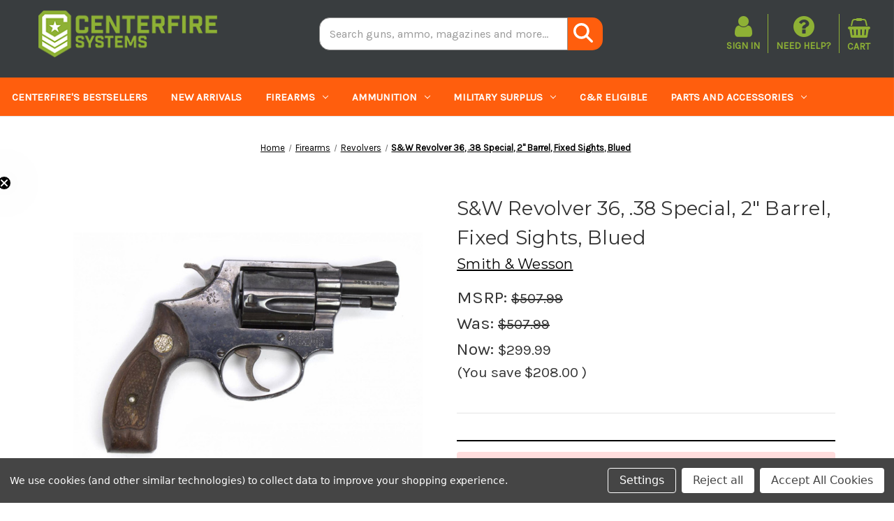

--- FILE ---
content_type: text/html; charset=UTF-8
request_url: https://centerfiresystems.com/sw-revolver-36-38-special-2-barrel-fixed-sights-blue-2-2/
body_size: 36608
content:


<!DOCTYPE html>
<html class="no-js" lang="en">
    <head>
        <script src="https://js.klevu.com/core/v2/klevu.js"></script>
<script src="https://js.klevu.com/theme/default/v2/quick-search.js"></script>
<!-- Start-Initialise Klevu for your store -->
<script type="text/javascript">
    if (typeof klevu_lang === "undefined") {
        var klevu_lang = "en";
    }
    klevu.interactive(function () {
        var searchBoxSelector = 'input[name="search_query"]' + ',' + "input[data-klevu-quicksearch-input]";
        var options = {
            url: {
                landing: '/search.php', // BigCommerce Search Results Page
                queryParam: 'search_query', //BigCommerce Query Param
                search: klevu.settings.url.protocol +
                    '//uscs33v2.ksearchnet.com/cs/v2/search' // Klevu APIv2 Search URL
            },
            search: {
                minChars: 0,
                searchBoxSelector: searchBoxSelector + ',.kuSearchInput', // BigCommerce + Klevu Search Input
                apiKey: "klevu-170378048870916996" // Klevu JS API Key
            },
            analytics: {
                apiKey: 'klevu-170378048870916996' // Klevu JS API Key
            }
        };
        klevu(options);
    });
    if (typeof klvBigCActiveCurrencyCode === "undefined") {
        var klvBigCActiveCurrencyCode = 'USD' || '';
    }
    if (typeof klvBigCActiveCustomerGroupId === "undefined") {
        var klvBigCActiveCustomerGroupId = '' || '';
    }
</script>
<!-- End-Initialise Klevu for your store -->
<!-- Start-Initialise Klevu add to cart -->
<script type="text/javascript">
    function klevu_addtocart(id, url, qty) {
        if ('undefined' !== typeof klevu_customAddToCart) {
            klevu_customAddToCart(id, url, qty);
        } else {
            var urlProtocol = ("https:" === document.location.protocol ? "https://" : "http://");
            var bcUrl = urlProtocol + window.location.hostname + '/cart.php?action=add&product_id=' + id;
            window.location.assign(bcUrl);
        }
    }
</script>
<!-- End-Initialise Klevu add to cart -->
<script type="text/javascript" id="klvCGSpecificPrices">
    //Only modify the request(s) when valid customer group id found
    if (typeof klvBigCActiveCurrencyCode !== "undefined"
        && klvBigCActiveCurrencyCode
    ) {
        if (typeof klvBigCActiveCustomerGroupId !== "undefined"
            && klvBigCActiveCustomerGroupId
        ) {
            klvBigCActiveCustomerGroupId = '-groupid--' + klvBigCActiveCustomerGroupId;
        }
        //modifyRequest will apply to `all` scopes
        klevu.modifyRequest('all', function (data, scope) {
            klevu.each(data.request.current.recordQueries, function (key, query) {
                klevu.setObjectPath(
                    query,
                    'settings.priceFieldSuffix',
                    klvBigCActiveCurrencyCode + klvBigCActiveCustomerGroupId
                );
            });
        });
    }
</script>
        <title>S&amp;W Revolver 36, .38 Special, 2&quot; Barrel, Fixed Sights, Blued - Centerfire Systems</title>
        <link rel="dns-prefetch preconnect" href="https://cdn11.bigcommerce.com/s-sjnlklg4zs" crossorigin><link rel="dns-prefetch preconnect" href="https://fonts.googleapis.com/" crossorigin><link rel="dns-prefetch preconnect" href="https://fonts.gstatic.com/" crossorigin>
        <meta property="product:price:amount" content="299.99" /><meta property="product:price:currency" content="USD" /><meta property="og:price:standard_amount" content="507.99" /><meta property="og:url" content="https://centerfiresystems.com/sw-revolver-36-38-special-2-barrel-fixed-sights-blue-2-2/" /><meta property="og:site_name" content="Centerfire Systems" /><meta name="description" content="Discover the S&amp;W Revolver Model 36 in .38 Special, featuring a 2&quot; barrel, fixed sights, and a classic blued finish. This Smith &amp; Wesson Model 5182 is a compact revolver perfect for personal defense and concealed carry, offering the reliability and classic design of a snub nose revolver. Elevate your concealed carry options with this blued revolver—available for purchase and ready to be your trusted companion for everyday carry. Explore the world of classic handguns with Smith &amp; Wesson."><link rel='canonical' href='https://centerfiresystems.com/sw-revolver-36-38-special-2-barrel-fixed-sights-blue-2-2/' /><meta name='platform' content='bigcommerce.stencil' /><meta property="og:type" content="product" />
<meta property="og:title" content="S&amp;W Revolver 36, .38 Special, 2&quot; Barrel, Fixed Sights, Blued" />
<meta property="og:description" content="Discover the S&amp;W Revolver Model 36 in .38 Special, featuring a 2&quot; barrel, fixed sights, and a classic blued finish. This Smith &amp; Wesson Model 5182 is a compact revolver perfect for personal defense and concealed carry, offering the reliability and classic design of a snub nose revolver. Elevate your concealed carry options with this blued revolver—available for purchase and ready to be your trusted companion for everyday carry. Explore the world of classic handguns with Smith &amp; Wesson." />
<meta property="og:image" content="https://cdn11.bigcommerce.com/s-sjnlklg4zs/products/13769/images/19580/getimage__59959.1727724009.386.513.jpg?c=1" />
<meta property="pinterest:richpins" content="enabled" />
        
         

        <link rel="preconnect" href="https://fonts.googleapis.com">
        <link rel="preconnect" href="https://fonts.gstatic.com" crossorigin>
        <link href="https://fonts.googleapis.com/css2?family=Inter:wght@100..900&display=swap" rel="stylesheet">

        <link href="https://cdn11.bigcommerce.com/s-sjnlklg4zs/product_images/MicrosoftTeams-image%20%283%29.png?t&#x3D;1690922953" rel="shortcut icon">
        <meta name="viewport" content="initial-scale=1, viewport-fit=cover, width=device-width" />
            <meta name="mobile-web-app-capable" content="yes" />
            <meta name="apple-mobile-web-app-status-bar-style" content="black-translucent" />
            <meta name="theme-color" content="#393d3f" />

        <script>
            document.documentElement.className = document.documentElement.className.replace('no-js', 'js');
        </script>

        <script>
    function browserSupportsAllFeatures() {
        return window.Promise
            && window.fetch
            && window.URL
            && window.URLSearchParams
            && window.WeakMap
            // object-fit support
            && ('objectFit' in document.documentElement.style);
    }

    function loadScript(src) {
        var js = document.createElement('script');
        js.src = src;
        js.onerror = function () {
            console.error('Failed to load polyfill script ' + src);
        };
        document.head.appendChild(js);
    }

    if (!browserSupportsAllFeatures()) {
        loadScript('https://cdn11.bigcommerce.com/s-sjnlklg4zs/stencil/a9a8a100-431f-013e-44b4-2e0a8fbecde1/e/8510ddc0-c253-013e-e781-4e77a989c334/dist/theme-bundle.polyfills.js');
    }
</script>
        <script>window.consentManagerTranslations = `{"locale":"en","locales":{"consent_manager.data_collection_warning":"en","consent_manager.accept_all_cookies":"en","consent_manager.gdpr_settings":"en","consent_manager.data_collection_preferences":"en","consent_manager.manage_data_collection_preferences":"en","consent_manager.use_data_by_cookies":"en","consent_manager.data_categories_table":"en","consent_manager.allow":"en","consent_manager.accept":"en","consent_manager.deny":"en","consent_manager.dismiss":"en","consent_manager.reject_all":"en","consent_manager.category":"en","consent_manager.purpose":"en","consent_manager.functional_category":"en","consent_manager.functional_purpose":"en","consent_manager.analytics_category":"en","consent_manager.analytics_purpose":"en","consent_manager.targeting_category":"en","consent_manager.advertising_category":"en","consent_manager.advertising_purpose":"en","consent_manager.essential_category":"en","consent_manager.esential_purpose":"en","consent_manager.yes":"en","consent_manager.no":"en","consent_manager.not_available":"en","consent_manager.cancel":"en","consent_manager.save":"en","consent_manager.back_to_preferences":"en","consent_manager.close_without_changes":"en","consent_manager.unsaved_changes":"en","consent_manager.by_using":"en","consent_manager.agree_on_data_collection":"en","consent_manager.change_preferences":"en","consent_manager.cancel_dialog_title":"en","consent_manager.privacy_policy":"en","consent_manager.allow_category_tracking":"en","consent_manager.disallow_category_tracking":"en"},"translations":{"consent_manager.data_collection_warning":"We use cookies (and other similar technologies) to collect data to improve your shopping experience.","consent_manager.accept_all_cookies":"Accept All Cookies","consent_manager.gdpr_settings":"Settings","consent_manager.data_collection_preferences":"Website Data Collection Preferences","consent_manager.manage_data_collection_preferences":"Manage Website Data Collection Preferences","consent_manager.use_data_by_cookies":" uses data collected by cookies and JavaScript libraries to improve your shopping experience.","consent_manager.data_categories_table":"The table below outlines how we use this data by category. To opt out of a category of data collection, select 'No' and save your preferences.","consent_manager.allow":"Allow","consent_manager.accept":"Accept","consent_manager.deny":"Deny","consent_manager.dismiss":"Dismiss","consent_manager.reject_all":"Reject all","consent_manager.category":"Category","consent_manager.purpose":"Purpose","consent_manager.functional_category":"Functional","consent_manager.functional_purpose":"Enables enhanced functionality, such as videos and live chat. If you do not allow these, then some or all of these functions may not work properly.","consent_manager.analytics_category":"Analytics","consent_manager.analytics_purpose":"Provide statistical information on site usage, e.g., web analytics so we can improve this website over time.","consent_manager.targeting_category":"Targeting","consent_manager.advertising_category":"Advertising","consent_manager.advertising_purpose":"Used to create profiles or personalize content to enhance your shopping experience.","consent_manager.essential_category":"Essential","consent_manager.esential_purpose":"Essential for the site and any requested services to work, but do not perform any additional or secondary function.","consent_manager.yes":"Yes","consent_manager.no":"No","consent_manager.not_available":"N/A","consent_manager.cancel":"Cancel","consent_manager.save":"Save","consent_manager.back_to_preferences":"Back to Preferences","consent_manager.close_without_changes":"You have unsaved changes to your data collection preferences. Are you sure you want to close without saving?","consent_manager.unsaved_changes":"You have unsaved changes","consent_manager.by_using":"By using our website, you're agreeing to our","consent_manager.agree_on_data_collection":"By using our website, you're agreeing to the collection of data as described in our ","consent_manager.change_preferences":"You can change your preferences at any time","consent_manager.cancel_dialog_title":"Are you sure you want to cancel?","consent_manager.privacy_policy":"Privacy Policy","consent_manager.allow_category_tracking":"Allow [CATEGORY_NAME] tracking","consent_manager.disallow_category_tracking":"Disallow [CATEGORY_NAME] tracking"}}`;</script>

        <script>
            window.lazySizesConfig = window.lazySizesConfig || {};
            window.lazySizesConfig.loadMode = 1;
        </script>
        <script async src="https://cdn11.bigcommerce.com/s-sjnlklg4zs/stencil/a9a8a100-431f-013e-44b4-2e0a8fbecde1/e/8510ddc0-c253-013e-e781-4e77a989c334/dist/theme-bundle.head_async.js"></script>
        
        <link href="https://fonts.googleapis.com/css?family=Montserrat:700,500,400%7CKarla:400&display=block" rel="stylesheet">
        
        <script async src="https://cdn11.bigcommerce.com/s-sjnlklg4zs/stencil/a9a8a100-431f-013e-44b4-2e0a8fbecde1/e/8510ddc0-c253-013e-e781-4e77a989c334/dist/theme-bundle.font.js"></script>

        <link data-stencil-stylesheet href="https://cdn11.bigcommerce.com/s-sjnlklg4zs/stencil/a9a8a100-431f-013e-44b4-2e0a8fbecde1/e/8510ddc0-c253-013e-e781-4e77a989c334/css/theme-d75db620-cd79-013e-c14a-1e6a410aeef2.css" rel="stylesheet">

        <!-- Start Tracking Code for analytics_googleanalytics4 -->

<script data-cfasync="false" src="https://cdn11.bigcommerce.com/shared/js/google_analytics4_bodl_subscribers-358423becf5d870b8b603a81de597c10f6bc7699.js" integrity="sha256-gtOfJ3Avc1pEE/hx6SKj/96cca7JvfqllWA9FTQJyfI=" crossorigin="anonymous"></script>
<script data-cfasync="false">
  (function () {
    window.dataLayer = window.dataLayer || [];

    function gtag(){
        dataLayer.push(arguments);
    }

    function initGA4(event) {
         function setupGtag() {
            function configureGtag() {
                gtag('js', new Date());
                gtag('set', 'developer_id.dMjk3Nj', true);
                gtag('config', 'G-9TM018R02Y');
            }

            var script = document.createElement('script');

            script.src = 'https://www.googletagmanager.com/gtag/js?id=G-9TM018R02Y';
            script.async = true;
            script.onload = configureGtag;

            document.head.appendChild(script);
        }

        setupGtag();

        if (typeof subscribeOnBodlEvents === 'function') {
            subscribeOnBodlEvents('G-9TM018R02Y', true);
        }

        window.removeEventListener(event.type, initGA4);
    }

    gtag('consent', 'default', {"ad_storage":"denied","ad_user_data":"denied","ad_personalization":"denied","analytics_storage":"denied","functionality_storage":"denied"})
            

    var eventName = document.readyState === 'complete' ? 'consentScriptsLoaded' : 'DOMContentLoaded';
    window.addEventListener(eventName, initGA4, false);
  })()
</script>

<!-- End Tracking Code for analytics_googleanalytics4 -->

<!-- Start Tracking Code for analytics_siteverification -->

<meta name="google-site-verification" content="IbiZdGwOwH5K1-YM2Qo94L3FsfS0K7emmJS0b9IdUf4" />

<!-- End Tracking Code for analytics_siteverification -->


<script src="https://www.google.com/recaptcha/api.js" async defer></script>
<script>window.consentManagerStoreConfig = function () { return {"storeName":"Centerfire Systems","privacyPolicyUrl":"","writeKey":null,"improvedConsentManagerEnabled":true,"AlwaysIncludeScriptsWithConsentTag":true}; };</script>
<script type="text/javascript" src="https://cdn11.bigcommerce.com/shared/js/bodl-consent-32a446f5a681a22e8af09a4ab8f4e4b6deda6487.js" integrity="sha256-uitfaufFdsW9ELiQEkeOgsYedtr3BuhVvA4WaPhIZZY=" crossorigin="anonymous" defer></script>
<script type="text/javascript" src="https://cdn11.bigcommerce.com/shared/js/storefront/consent-manager-config-3013a89bb0485f417056882e3b5cf19e6588b7ba.js" defer></script>
<script type="text/javascript" src="https://cdn11.bigcommerce.com/shared/js/storefront/consent-manager-08633fe15aba542118c03f6d45457262fa9fac88.js" defer></script>
<script type="text/javascript">
var BCData = {"product_attributes":{"sku":"HG4957_G2","upc":"7874505487012","mpn":null,"gtin":null,"weight":null,"base":true,"image":null,"price":{"without_tax":{"formatted":"$299.99","value":299.99,"currency":"USD"},"tax_label":"Tax","sale_price_without_tax":{"formatted":"$299.99","value":299.99,"currency":"USD"},"non_sale_price_without_tax":{"formatted":"$507.99","value":507.99,"currency":"USD"},"rrp_without_tax":{"formatted":"$507.99","value":507.99,"currency":"USD"},"saved":{"formatted":"$208.00","value":208,"currency":"USD"}},"stock":0,"instock":false,"stock_message":"SHUCKS! OUT OF STOCK!","purchasable":true,"purchasing_message":"The selected product combination is currently unavailable.","call_for_price_message":null}};
</script>
<script>
const params = getParams();
if (params.redirect && params.id) {
	if (params._ke) {
		setCookie('__kla_id', params._ke, 900);
	}
	const prevId = localStorage.getItem('prevCartId');
	if (params.id !== prevId) {
		window.location.href = params.redirect;
	}
}

function setCookie(name, value, days) {
	let expires = "";
	if (days) {
		const date = new Date();
		date.setTime(date.getTime() + (days * 24 * 60 * 60 * 1000));
		expires = "; expires=" + date.toUTCString();
	}
	document.cookie = name + "=" + (value || "") + expires + "; path=/";
}

function getParams() {
	const vars = {};
	const parts = window.location.href.replace(/[?&]+([^=&]+)=([^&]*)/gi,
		function (m, key, value) {
			vars[key] = decodeURIComponent(value);
		});
	return vars;
}
</script>
 <script data-cfasync="false" src="https://microapps.bigcommerce.com/bodl-events/1.9.4/index.js" integrity="sha256-Y0tDj1qsyiKBRibKllwV0ZJ1aFlGYaHHGl/oUFoXJ7Y=" nonce="" crossorigin="anonymous"></script>
 <script data-cfasync="false" nonce="">

 (function() {
    function decodeBase64(base64) {
       const text = atob(base64);
       const length = text.length;
       const bytes = new Uint8Array(length);
       for (let i = 0; i < length; i++) {
          bytes[i] = text.charCodeAt(i);
       }
       const decoder = new TextDecoder();
       return decoder.decode(bytes);
    }
    window.bodl = JSON.parse(decodeBase64("[base64]"));
 })()

 </script>

<script nonce="">
(function () {
    var xmlHttp = new XMLHttpRequest();

    xmlHttp.open('POST', 'https://bes.gcp.data.bigcommerce.com/nobot');
    xmlHttp.setRequestHeader('Content-Type', 'application/json');
    xmlHttp.send('{"store_id":"1002985530","timezone_offset":"-5.0","timestamp":"2026-01-21T20:07:38.52707100Z","visit_id":"79cc96b9-5d51-49b3-865b-cf7f48fdae39","channel_id":1}');
})();
</script>



    </head>
    <body class="page-type__product">
        <svg data-src="https://cdn11.bigcommerce.com/s-sjnlklg4zs/stencil/a9a8a100-431f-013e-44b4-2e0a8fbecde1/e/8510ddc0-c253-013e-e781-4e77a989c334/img/icon-sprite.svg" class="icons-svg-sprite"></svg>

        <a href="#main-content" class="skip-to-main-link">Skip to main content</a>
<header class="header" role="banner">
    <a href="#" class="mobileMenu-toggle" data-mobile-menu-toggle="menu">
        <span class="mobileMenu-toggleIcon">Toggle menu</span>
    </a>
    <div class="container"> 

        <div class="header-logo header-logo--left">
            <a href="https://centerfiresystems.com/" class="header-logo__link" data-header-logo-link>
        <img class="header-logo-image-unknown-size"
             src="https://cdn11.bigcommerce.com/s-sjnlklg4zs/images/stencil/original/cfs-logo-big-resized_1728592735__68934.original_1764953003.original.png"
             alt="Centerfire Systems"
             title="Centerfire Systems"
             width="266"
             height="70">
</a>
        </div>
    
    <div class="dropdown dropdown--quickSearch is-open f-open-dropdown" id="quickSearch" aria-hidden="true" data-prevent-quick-search-close="">
       <div class="container">
    <form class="form" onsubmit="return false" data-url="/search.php" data-quick-search-form>
        <fieldset class="form-fieldset">
            <div class="form-field">
                <label class="is-srOnly" for="nav-quick-search">Search</label>
                <input class="form-input"
                       data-search-quick
                       name="nav-quick-search"
                       id="nav-quick-search" data-klevu-quicksearch-input
                       data-error-message="Search field cannot be empty."
                       placeholder="Search guns, ammo, magazines and more..."
                >
                <button type="submit"><svg class="search-icon" xmlns="http://www.w3.org/2000/svg" height="1em" viewBox="0 0 512 512"><!--! Font Awesome Free 6.4.2 by @fontawesome - https://fontawesome.com License - https://fontawesome.com/license (Commercial License) Copyright 2023 Fonticons, Inc. --><path d="M416 208c0 45.9-14.9 88.3-40 122.7L502.6 457.4c12.5 12.5 12.5 32.8 0 45.3s-32.8 12.5-45.3 0L330.7 376c-34.4 25.2-76.8 40-122.7 40C93.1 416 0 322.9 0 208S93.1 0 208 0S416 93.1 416 208zM208 352a144 144 0 1 0 0-288 144 144 0 1 0 0 288z"/></svg></button> 
                <!--<span type="submit" class='fa fa-search' id='_search_products_submit'></span>-->
            </div>
        </fieldset>
    </form>
    <!-- <section class="quickSearchResults" data-bind="html: results"></section>
    <p role="status"
       aria-live="polite"
       class="aria-description--hidden"
       data-search-aria-message-predefined-text="product results for"
    ></p> -->
</div>
    </div>
<nav class="navUser">
        

    <ul class="navUser-section navUser-section--alt">
        <li class="navUser-item">
            <a class="navUser-action navUser-item--compare"
               href="/compare"
               data-compare-nav
               aria-label="Compare"
            >
                Compare <span class="countPill countPill--positive countPill--alt"></span>
            </a>
        </li>
        <!-- Remove Search from header 
        <li class="navUser-item">
            <button class="navUser-action navUser-action--quickSearch"
               type="button"
               id="quick-search-expand"
               data-search="quickSearch"
               aria-controls="quickSearch"
               aria-label="Search"
            >
                Search
            </button>
        </li> -->
        <li class="navUser-item navUser-item--account">
            <i class="fa fa-user"></i>
                <a class="navUser-action"
                   href="/login.php"
                   aria-label="Sign in"
                >
                    Sign in
                </a>
                <!-- remove request Jacob Coe
                    <span class="navUser-or">or</span>
                    <a class="navUser-action"
                       href="/login.php?action&#x3D;create_account"
                       aria-label="Register"
                    >
                        Register
                    </a>
                 -->
        </li>
        <li class="navUser-item navUser-item-help"><a class="navUser-action" href="/help"><i class="fa fa-question-circle"></i>Need Help?</a></li>
        <li class="navUser-item navUser-item--cart">
            <a class="navUser-action"
               data-cart-preview
               data-dropdown="cart-preview-dropdown"
               data-options="align:right"
               href="/cart.php"
               aria-label="Cart with 0 items"
            >
            <i class="fa fa-shopping-basket"></i><span class="countPill cart-quantity"></span><br />
                <span class="navUser-item-cartLabel">Cart</span>

            </a>

            <div class="dropdown-menu" id="cart-preview-dropdown" data-dropdown-content aria-hidden="true"></div>
        </li>
    </ul>
</nav>
</div>

    <div class="navPages-container" id="menu" data-menu>
        <nav class="navPages">
    <!--<div class="navPages-quickSearch">-->
    <!--</div>-->
    <ul class="navPages-list">
            <li class="navPages-item">
                <a class="navPages-action"
   href="https://centerfiresystems.com/centerfires-bestsellers/"
   aria-label="Centerfire&#x27;s Bestsellers"
>
    Centerfire&#x27;s Bestsellers
</a>
            </li>
            <li class="navPages-item">
                <a class="navPages-action"
   href="https://centerfiresystems.com/new-arrivals/"
   aria-label="New Arrivals"
>
    New Arrivals
</a>
            </li>
            <li class="navPages-item">
                <a class="navPages-action has-subMenu activePage"
   href="https://centerfiresystems.com/firearms/"
   data-collapsible="navPages-25"
>
    Firearms
    <i class="icon navPages-action-moreIcon" aria-hidden="true">
        <svg><use href="#icon-chevron-down" /></svg>
    </i>
</a>
<div class="navPage-subMenu" id="navPages-25" aria-hidden="true" tabindex="-1">
    <ul class="navPage-subMenu-list">
        <li class="navPage-subMenu-item">
            <a class="navPage-subMenu-action navPages-action"
               href="https://centerfiresystems.com/firearms/"
               aria-label="All Firearms"
            >
                All Firearms
            </a>
        </li>
            <li class="navPage-subMenu-item">
                    <a class="navPage-subMenu-action navPages-action"
                       href="https://centerfiresystems.com/firearms/1911s/"
                       aria-label="1911&#x27;s"
                    >
                        1911&#x27;s
                    </a>
            </li>
            <li class="navPage-subMenu-item">
                    <a class="navPage-subMenu-action navPages-action has-subMenu"
                       href="https://centerfiresystems.com/firearms/ak47-for-sale/"
                       aria-label="AK&#x27;s"
                    >
                        AK&#x27;s
                        <span class="collapsible-icon-wrapper"
                            data-collapsible="navPages-47"
                            data-collapsible-disabled-breakpoint="medium"
                            data-collapsible-disabled-state="open"
                            data-collapsible-enabled-state="closed"
                        >
                            <i class="icon navPages-action-moreIcon" aria-hidden="true">
                                <svg><use href="#icon-chevron-down" /></svg>
                            </i>
                        </span>
                    </a>
                    <ul class="navPage-childList" id="navPages-47">
                        <li class="navPage-childList-item">
                            <a class="navPage-childList-action navPages-action"
                               href="https://centerfiresystems.com/firearms/aks/ak-receivers/"
                               aria-label="AK Receivers"
                            >
                                AK Receivers
                            </a>
                        </li>
                        <li class="navPage-childList-item">
                            <a class="navPage-childList-action navPages-action"
                               href="https://centerfiresystems.com/firearms/aks/ak-rifles/"
                               aria-label="AK Rifles"
                            >
                                AK Rifles
                            </a>
                        </li>
                        <li class="navPage-childList-item">
                            <a class="navPage-childList-action navPages-action"
                               href="https://centerfiresystems.com/firearms/aks/ak-pistols/"
                               aria-label="AK Pistols"
                            >
                                AK Pistols
                            </a>
                        </li>
                    </ul>
            </li>
            <li class="navPage-subMenu-item">
                    <a class="navPage-subMenu-action navPages-action has-subMenu"
                       href="https://centerfiresystems.com/firearms/ar-15/"
                       aria-label="AR-15"
                    >
                        AR-15
                        <span class="collapsible-icon-wrapper"
                            data-collapsible="navPages-48"
                            data-collapsible-disabled-breakpoint="medium"
                            data-collapsible-disabled-state="open"
                            data-collapsible-enabled-state="closed"
                        >
                            <i class="icon navPages-action-moreIcon" aria-hidden="true">
                                <svg><use href="#icon-chevron-down" /></svg>
                            </i>
                        </span>
                    </a>
                    <ul class="navPage-childList" id="navPages-48">
                        <li class="navPage-childList-item">
                            <a class="navPage-childList-action navPages-action"
                               href="https://centerfiresystems.com/firearms/ar-15/ar-15-lowers/"
                               aria-label="AR-15 Lowers"
                            >
                                AR-15 Lowers
                            </a>
                        </li>
                        <li class="navPage-childList-item">
                            <a class="navPage-childList-action navPages-action"
                               href="https://centerfiresystems.com/firearms/ar-15/ar-15-pistols/"
                               aria-label="AR-15 Pistols"
                            >
                                AR-15 Pistols
                            </a>
                        </li>
                        <li class="navPage-childList-item">
                            <a class="navPage-childList-action navPages-action"
                               href="https://centerfiresystems.com/firearms/ar-15/ar-15-rifles/"
                               aria-label="AR-15 Rifles"
                            >
                                AR-15 Rifles
                            </a>
                        </li>
                    </ul>
            </li>
            <li class="navPage-subMenu-item">
                    <a class="navPage-subMenu-action navPages-action"
                       href="https://centerfiresystems.com/firearms/certified-used/"
                       aria-label="Certified Used"
                    >
                        Certified Used
                    </a>
            </li>
            <li class="navPage-subMenu-item">
                    <a class="navPage-subMenu-action navPages-action"
                       href="https://centerfiresystems.com/firearms/cheap-guns/"
                       aria-label="Cheap Guns"
                    >
                        Cheap Guns
                    </a>
            </li>
            <li class="navPage-subMenu-item">
                    <a class="navPage-subMenu-action navPages-action has-subMenu"
                       href="https://centerfiresystems.com/firearms/handguns/"
                       aria-label="Handguns"
                    >
                        Handguns
                        <span class="collapsible-icon-wrapper"
                            data-collapsible="navPages-41"
                            data-collapsible-disabled-breakpoint="medium"
                            data-collapsible-disabled-state="open"
                            data-collapsible-enabled-state="closed"
                        >
                            <i class="icon navPages-action-moreIcon" aria-hidden="true">
                                <svg><use href="#icon-chevron-down" /></svg>
                            </i>
                        </span>
                    </a>
                    <ul class="navPage-childList" id="navPages-41">
                        <li class="navPage-childList-item">
                            <a class="navPage-childList-action navPages-action"
                               href="https://centerfiresystems.com/firearms/handguns/semi-auto/"
                               aria-label="Semi-Auto"
                            >
                                Semi-Auto
                            </a>
                        </li>
                        <li class="navPage-childList-item">
                            <a class="navPage-childList-action navPages-action"
                               href="https://centerfiresystems.com/firearms/handguns/beretta-71s/"
                               aria-label="Beretta 71s"
                            >
                                Beretta 71s
                            </a>
                        </li>
                        <li class="navPage-childList-item">
                            <a class="navPage-childList-action navPages-action"
                               href="https://centerfiresystems.com/firearms/handguns/used-sig-p320s/"
                               aria-label="Used Sig P320s"
                            >
                                Used Sig P320s
                            </a>
                        </li>
                    </ul>
            </li>
            <li class="navPage-subMenu-item">
                    <a class="navPage-subMenu-action navPages-action has-subMenu"
                       href="https://centerfiresystems.com/firearms/long-guns/"
                       aria-label="Long Guns"
                    >
                        Long Guns
                        <span class="collapsible-icon-wrapper"
                            data-collapsible="navPages-42"
                            data-collapsible-disabled-breakpoint="medium"
                            data-collapsible-disabled-state="open"
                            data-collapsible-enabled-state="closed"
                        >
                            <i class="icon navPages-action-moreIcon" aria-hidden="true">
                                <svg><use href="#icon-chevron-down" /></svg>
                            </i>
                        </span>
                    </a>
                    <ul class="navPage-childList" id="navPages-42">
                        <li class="navPage-childList-item">
                            <a class="navPage-childList-action navPages-action"
                               href="https://centerfiresystems.com/firearms/long-guns/ar-10-platform/"
                               aria-label="AR-10 Platform"
                            >
                                AR-10 Platform
                            </a>
                        </li>
                        <li class="navPage-childList-item">
                            <a class="navPage-childList-action navPages-action"
                               href="https://centerfiresystems.com/firearms/long-guns/bolt-action/"
                               aria-label="Bolt Action"
                            >
                                Bolt Action
                            </a>
                        </li>
                        <li class="navPage-childList-item">
                            <a class="navPage-childList-action navPages-action"
                               href="https://centerfiresystems.com/firearms/long-guns/break-action/"
                               aria-label="Break Action"
                            >
                                Break Action
                            </a>
                        </li>
                        <li class="navPage-childList-item">
                            <a class="navPage-childList-action navPages-action"
                               href="https://centerfiresystems.com/firearms/long-guns/hunting/"
                               aria-label="Hunting"
                            >
                                Hunting
                            </a>
                        </li>
                        <li class="navPage-childList-item">
                            <a class="navPage-childList-action navPages-action"
                               href="https://centerfiresystems.com/firearms/long-guns/left-handed/"
                               aria-label="Left Handed"
                            >
                                Left Handed
                            </a>
                        </li>
                        <li class="navPage-childList-item">
                            <a class="navPage-childList-action navPages-action"
                               href="https://centerfiresystems.com/firearms/long-guns/lever-action/"
                               aria-label="Lever Action"
                            >
                                Lever Action
                            </a>
                        </li>
                        <li class="navPage-childList-item">
                            <a class="navPage-childList-action navPages-action"
                               href="https://centerfiresystems.com/firearms/long-guns/enfield-rifles/"
                               aria-label="Enfield Rifles"
                            >
                                Enfield Rifles
                            </a>
                        </li>
                        <li class="navPage-childList-item">
                            <a class="navPage-childList-action navPages-action"
                               href="https://centerfiresystems.com/firearms/long-guns/m48-sporter/"
                               aria-label="M48 Sporter"
                            >
                                M48 Sporter
                            </a>
                        </li>
                        <li class="navPage-childList-item">
                            <a class="navPage-childList-action navPages-action"
                               href="https://centerfiresystems.com/firearms/long-guns/m937a-rifles/"
                               aria-label="M937A Rifles"
                            >
                                M937A Rifles
                            </a>
                        </li>
                        <li class="navPage-childList-item">
                            <a class="navPage-childList-action navPages-action"
                               href="https://centerfiresystems.com/firearms/long-guns/m937b-rifles/"
                               aria-label="M937B Rifles"
                            >
                                M937B Rifles
                            </a>
                        </li>
                        <li class="navPage-childList-item">
                            <a class="navPage-childList-action navPages-action"
                               href="https://centerfiresystems.com/firearms/long-guns/pump-action/"
                               aria-label="Pump Action"
                            >
                                Pump Action
                            </a>
                        </li>
                        <li class="navPage-childList-item">
                            <a class="navPage-childList-action navPages-action"
                               href="https://centerfiresystems.com/firearms/long-guns/semi-auto/"
                               aria-label="Semi-Auto"
                            >
                                Semi-Auto
                            </a>
                        </li>
                        <li class="navPage-childList-item">
                            <a class="navPage-childList-action navPages-action"
                               href="https://centerfiresystems.com/firearms/long-guns/swiss-rifles/"
                               aria-label="Swiss Rifles"
                            >
                                Swiss Rifles
                            </a>
                        </li>
                    </ul>
            </li>
            <li class="navPage-subMenu-item">
                    <a class="navPage-subMenu-action navPages-action"
                       href="https://centerfiresystems.com/firearms/receivers-and-lowers/"
                       aria-label="Receivers and Lowers"
                    >
                        Receivers and Lowers
                    </a>
            </li>
            <li class="navPage-subMenu-item">
                    <a class="navPage-subMenu-action navPages-action has-subMenu"
                       href="https://centerfiresystems.com/firearms/revolvers/"
                       aria-label="Revolvers"
                    >
                        Revolvers
                        <span class="collapsible-icon-wrapper"
                            data-collapsible="navPages-43"
                            data-collapsible-disabled-breakpoint="medium"
                            data-collapsible-disabled-state="open"
                            data-collapsible-enabled-state="closed"
                        >
                            <i class="icon navPages-action-moreIcon" aria-hidden="true">
                                <svg><use href="#icon-chevron-down" /></svg>
                            </i>
                        </span>
                    </a>
                    <ul class="navPage-childList" id="navPages-43">
                        <li class="navPage-childList-item">
                            <a class="navPage-childList-action navPages-action"
                               href="https://centerfiresystems.com/firearms/revolvers/old-school-revolvers/"
                               aria-label="Old-School Revolvers"
                            >
                                Old-School Revolvers
                            </a>
                        </li>
                        <li class="navPage-childList-item">
                            <a class="navPage-childList-action navPages-action"
                               href="https://centerfiresystems.com/firearms/revolvers/s-w-model-36/"
                               aria-label="S&amp;W Model 36"
                            >
                                S&amp;W Model 36
                            </a>
                        </li>
                    </ul>
            </li>
            <li class="navPage-subMenu-item">
                    <a class="navPage-subMenu-action navPages-action has-subMenu"
                       href="https://centerfiresystems.com/firearms/shotguns/"
                       aria-label="Shotguns"
                    >
                        Shotguns
                        <span class="collapsible-icon-wrapper"
                            data-collapsible="navPages-44"
                            data-collapsible-disabled-breakpoint="medium"
                            data-collapsible-disabled-state="open"
                            data-collapsible-enabled-state="closed"
                        >
                            <i class="icon navPages-action-moreIcon" aria-hidden="true">
                                <svg><use href="#icon-chevron-down" /></svg>
                            </i>
                        </span>
                    </a>
                    <ul class="navPage-childList" id="navPages-44">
                        <li class="navPage-childList-item">
                            <a class="navPage-childList-action navPages-action"
                               href="https://centerfiresystems.com/firearms/shotguns/ar-style/"
                               aria-label="AR Style"
                            >
                                AR Style
                            </a>
                        </li>
                        <li class="navPage-childList-item">
                            <a class="navPage-childList-action navPages-action"
                               href="https://centerfiresystems.com/firearms/shotguns/break-action/"
                               aria-label="Break Action"
                            >
                                Break Action
                            </a>
                        </li>
                        <li class="navPage-childList-item">
                            <a class="navPage-childList-action navPages-action"
                               href="https://centerfiresystems.com/firearms/shotguns/bullpup/"
                               aria-label="Bullpup"
                            >
                                Bullpup
                            </a>
                        </li>
                        <li class="navPage-childList-item">
                            <a class="navPage-childList-action navPages-action"
                               href="https://centerfiresystems.com/firearms/shotguns/lever-action/"
                               aria-label="Lever Action"
                            >
                                Lever Action
                            </a>
                        </li>
                        <li class="navPage-childList-item">
                            <a class="navPage-childList-action navPages-action"
                               href="https://centerfiresystems.com/firearms/shotguns/pump-action/"
                               aria-label="Pump Action"
                            >
                                Pump Action
                            </a>
                        </li>
                        <li class="navPage-childList-item">
                            <a class="navPage-childList-action navPages-action"
                               href="https://centerfiresystems.com/firearms/shotguns/semi-auto/"
                               aria-label="Semi-Auto"
                            >
                                Semi-Auto
                            </a>
                        </li>
                        <li class="navPage-childList-item">
                            <a class="navPage-childList-action navPages-action"
                               href="https://centerfiresystems.com/firearms/shotguns/tactical/"
                               aria-label="Tactical"
                            >
                                Tactical
                            </a>
                        </li>
                    </ul>
            </li>
            <li class="navPage-subMenu-item">
                    <a class="navPage-subMenu-action navPages-action has-subMenu"
                       href="https://centerfiresystems.com/firearms/sks/"
                       aria-label="SKS"
                    >
                        SKS
                        <span class="collapsible-icon-wrapper"
                            data-collapsible="navPages-362"
                            data-collapsible-disabled-breakpoint="medium"
                            data-collapsible-disabled-state="open"
                            data-collapsible-enabled-state="closed"
                        >
                            <i class="icon navPages-action-moreIcon" aria-hidden="true">
                                <svg><use href="#icon-chevron-down" /></svg>
                            </i>
                        </span>
                    </a>
                    <ul class="navPage-childList" id="navPages-362">
                        <li class="navPage-childList-item">
                            <a class="navPage-childList-action navPages-action"
                               href="https://centerfiresystems.com/firearms/sks/yugo-original-military/"
                               aria-label="Yugo Original Military"
                            >
                                Yugo Original Military
                            </a>
                        </li>
                        <li class="navPage-childList-item">
                            <a class="navPage-childList-action navPages-action"
                               href="https://centerfiresystems.com/firearms/sks/yugo-sporter/"
                               aria-label="Yugo Sporter"
                            >
                                Yugo Sporter
                            </a>
                        </li>
                    </ul>
            </li>
            <li class="navPage-subMenu-item">
                    <a class="navPage-subMenu-action navPages-action"
                       href="https://centerfiresystems.com/firearms/gunsmith-specials/"
                       aria-label="Gunsmith Specials"
                    >
                        Gunsmith Specials
                    </a>
            </li>
            <li class="navPage-subMenu-item">
                    <a class="navPage-subMenu-action navPages-action"
                       href="https://centerfiresystems.com/firearms/classic-firearms-military/"
                       aria-label="Classic Military"
                    >
                        Classic Military
                    </a>
            </li>
    </ul>
</div>
            </li>
            <li class="navPages-item">
                <a class="navPages-action has-subMenu"
   href="https://centerfiresystems.com/ammunition/"
   data-collapsible="navPages-24"
>
    Ammunition
    <i class="icon navPages-action-moreIcon" aria-hidden="true">
        <svg><use href="#icon-chevron-down" /></svg>
    </i>
</a>
<div class="navPage-subMenu" id="navPages-24" aria-hidden="true" tabindex="-1">
    <ul class="navPage-subMenu-list">
        <li class="navPage-subMenu-item">
            <a class="navPage-subMenu-action navPages-action"
               href="https://centerfiresystems.com/ammunition/"
               aria-label="All Ammunition"
            >
                All Ammunition
            </a>
        </li>
            <li class="navPage-subMenu-item">
                    <a class="navPage-subMenu-action navPages-action"
                       href="https://centerfiresystems.com/ammunition/blowout-ammo/"
                       aria-label="Blowout Ammo"
                    >
                        Blowout Ammo
                    </a>
            </li>
            <li class="navPage-subMenu-item">
                    <a class="navPage-subMenu-action navPages-action"
                       href="https://centerfiresystems.com/ammunition/bulk-ammo/"
                       aria-label="Bulk Ammo"
                    >
                        Bulk Ammo
                    </a>
            </li>
            <li class="navPage-subMenu-item">
                    <a class="navPage-subMenu-action navPages-action has-subMenu"
                       href="https://centerfiresystems.com/ammunition/handgun-ammo/"
                       aria-label="Handgun Ammo"
                    >
                        Handgun Ammo
                        <span class="collapsible-icon-wrapper"
                            data-collapsible="navPages-32"
                            data-collapsible-disabled-breakpoint="medium"
                            data-collapsible-disabled-state="open"
                            data-collapsible-enabled-state="closed"
                        >
                            <i class="icon navPages-action-moreIcon" aria-hidden="true">
                                <svg><use href="#icon-chevron-down" /></svg>
                            </i>
                        </span>
                    </a>
                    <ul class="navPage-childList" id="navPages-32">
                        <li class="navPage-childList-item">
                            <a class="navPage-childList-action navPages-action"
                               href="https://centerfiresystems.com/ammunition/handgun-ammo/9mm/"
                               aria-label="9mm"
                            >
                                9mm
                            </a>
                        </li>
                        <li class="navPage-childList-item">
                            <a class="navPage-childList-action navPages-action"
                               href="https://centerfiresystems.com/ammunition/handgun-ammo/45-acp/"
                               aria-label=".45 ACP"
                            >
                                .45 ACP
                            </a>
                        </li>
                        <li class="navPage-childList-item">
                            <a class="navPage-childList-action navPages-action"
                               href="https://centerfiresystems.com/ammunition/handgun-ammo/380-acp/"
                               aria-label=".380 ACP"
                            >
                                .380 ACP
                            </a>
                        </li>
                        <li class="navPage-childList-item">
                            <a class="navPage-childList-action navPages-action"
                               href="https://centerfiresystems.com/ammunition/handgun-ammo/40-s-w/"
                               aria-label=".40 S&amp;W"
                            >
                                .40 S&amp;W
                            </a>
                        </li>
                    </ul>
            </li>
            <li class="navPage-subMenu-item">
                    <a class="navPage-subMenu-action navPages-action"
                       href="https://centerfiresystems.com/ammunition/reloading/"
                       aria-label="Reloading"
                    >
                        Reloading
                    </a>
            </li>
            <li class="navPage-subMenu-item">
                    <a class="navPage-subMenu-action navPages-action has-subMenu"
                       href="https://centerfiresystems.com/ammunition/rifle-ammo/"
                       aria-label="Rifle Ammo"
                    >
                        Rifle Ammo
                        <span class="collapsible-icon-wrapper"
                            data-collapsible="navPages-33"
                            data-collapsible-disabled-breakpoint="medium"
                            data-collapsible-disabled-state="open"
                            data-collapsible-enabled-state="closed"
                        >
                            <i class="icon navPages-action-moreIcon" aria-hidden="true">
                                <svg><use href="#icon-chevron-down" /></svg>
                            </i>
                        </span>
                    </a>
                    <ul class="navPage-childList" id="navPages-33">
                        <li class="navPage-childList-item">
                            <a class="navPage-childList-action navPages-action"
                               href="https://centerfiresystems.com/ammunition/rifle-ammo/223-5-56/"
                               aria-label=".223 / 5.56"
                            >
                                .223 / 5.56
                            </a>
                        </li>
                        <li class="navPage-childList-item">
                            <a class="navPage-childList-action navPages-action"
                               href="https://centerfiresystems.com/ammunition/rifle-ammo/7-62x39/"
                               aria-label="7.62x39"
                            >
                                7.62x39
                            </a>
                        </li>
                    </ul>
            </li>
            <li class="navPage-subMenu-item">
                    <a class="navPage-subMenu-action navPages-action"
                       href="https://centerfiresystems.com/ammunition/rimfire-ammo/"
                       aria-label="Rimfire Ammo"
                    >
                        Rimfire Ammo
                    </a>
            </li>
            <li class="navPage-subMenu-item">
                    <a class="navPage-subMenu-action navPages-action"
                       href="https://centerfiresystems.com/ammunition/shotshells/"
                       aria-label="Shotshells"
                    >
                        Shotshells
                    </a>
            </li>
            <li class="navPage-subMenu-item">
                    <a class="navPage-subMenu-action navPages-action"
                       href="https://centerfiresystems.com/ammunition/steel-case-ammo/"
                       aria-label="Steel Case Ammo"
                    >
                        Steel Case Ammo
                    </a>
            </li>
            <li class="navPage-subMenu-item">
                    <a class="navPage-subMenu-action navPages-action"
                       href="https://centerfiresystems.com/ammunition/surplus-ammo/"
                       aria-label="Surplus Ammo"
                    >
                        Surplus Ammo
                    </a>
            </li>
            <li class="navPage-subMenu-item">
                    <a class="navPage-subMenu-action navPages-action"
                       href="https://centerfiresystems.com/ammunition/brass-case-ammo/"
                       aria-label="Brass Case Ammo"
                    >
                        Brass Case Ammo
                    </a>
            </li>
    </ul>
</div>
            </li>
            <li class="navPages-item">
                <a class="navPages-action has-subMenu"
   href="https://centerfiresystems.com/military-surplus/"
   data-collapsible="navPages-29"
>
    Military Surplus
    <i class="icon navPages-action-moreIcon" aria-hidden="true">
        <svg><use href="#icon-chevron-down" /></svg>
    </i>
</a>
<div class="navPage-subMenu" id="navPages-29" aria-hidden="true" tabindex="-1">
    <ul class="navPage-subMenu-list">
        <li class="navPage-subMenu-item">
            <a class="navPage-subMenu-action navPages-action"
               href="https://centerfiresystems.com/military-surplus/"
               aria-label="All Military Surplus"
            >
                All Military Surplus
            </a>
        </li>
            <li class="navPage-subMenu-item">
                    <a class="navPage-subMenu-action navPages-action has-subMenu"
                       href="https://centerfiresystems.com/military-surplus/mil-tec/"
                       aria-label="MIL-TEC®"
                    >
                        MIL-TEC®
                        <span class="collapsible-icon-wrapper"
                            data-collapsible="navPages-86"
                            data-collapsible-disabled-breakpoint="medium"
                            data-collapsible-disabled-state="open"
                            data-collapsible-enabled-state="closed"
                        >
                            <i class="icon navPages-action-moreIcon" aria-hidden="true">
                                <svg><use href="#icon-chevron-down" /></svg>
                            </i>
                        </span>
                    </a>
                    <ul class="navPage-childList" id="navPages-86">
                        <li class="navPage-childList-item">
                            <a class="navPage-childList-action navPages-action"
                               href="https://centerfiresystems.com/military-surplus/mil-tec/mil-tecaccessories/"
                               aria-label="MIL-TEC® Accessories"
                            >
                                MIL-TEC® Accessories
                            </a>
                        </li>
                        <li class="navPage-childList-item">
                            <a class="navPage-childList-action navPages-action"
                               href="https://centerfiresystems.com/military-surplus/mil-tec/mil-tec-backpack-bags"
                               aria-label="MIL-TEC® Bags"
                            >
                                MIL-TEC® Bags
                            </a>
                        </li>
                        <li class="navPage-childList-item">
                            <a class="navPage-childList-action navPages-action"
                               href="https://centerfiresystems.com/military-surplus/mil-tec/mil-tec-camping/"
                               aria-label="MIL-TEC® Camping"
                            >
                                MIL-TEC® Camping
                            </a>
                        </li>
                        <li class="navPage-childList-item">
                            <a class="navPage-childList-action navPages-action"
                               href="https://centerfiresystems.com/military-surplus/mil-tec/mil-tec-footwear/"
                               aria-label="MIL-TEC® Footwear"
                            >
                                MIL-TEC® Footwear
                            </a>
                        </li>
                        <li class="navPage-childList-item">
                            <a class="navPage-childList-action navPages-action"
                               href="https://centerfiresystems.com/military-surplus/mil-tec/mil-tec-gun-accessories/"
                               aria-label="MIL-TEC® Gun Accessories"
                            >
                                MIL-TEC® Gun Accessories
                            </a>
                        </li>
                        <li class="navPage-childList-item">
                            <a class="navPage-childList-action navPages-action"
                               href="https://centerfiresystems.com/military-surplus/mil-tec/mil-tec-jackets/"
                               aria-label="MIL-TEC® Jackets"
                            >
                                MIL-TEC® Jackets
                            </a>
                        </li>
                        <li class="navPage-childList-item">
                            <a class="navPage-childList-action navPages-action"
                               href="https://centerfiresystems.com/military-surplus/mil-tec/mil-tec-pants/"
                               aria-label="MIL-TEC® Pants"
                            >
                                MIL-TEC® Pants
                            </a>
                        </li>
                        <li class="navPage-childList-item">
                            <a class="navPage-childList-action navPages-action"
                               href="https://centerfiresystems.com/military-surplus/mil-tec/mil-tec-shirts/"
                               aria-label="MIL-TEC® Shirts"
                            >
                                MIL-TEC® Shirts
                            </a>
                        </li>
                        <li class="navPage-childList-item">
                            <a class="navPage-childList-action navPages-action"
                               href="https://centerfiresystems.com/military-surplus/mil-tec/mil-tec-wet-weather/"
                               aria-label="MIL-TEC® Wet Weather"
                            >
                                MIL-TEC® Wet Weather
                            </a>
                        </li>
                        <li class="navPage-childList-item">
                            <a class="navPage-childList-action navPages-action"
                               href="https://centerfiresystems.com/military-surplus/mil-tec/mil-tec-suits/"
                               aria-label="MIL-TEC® Suits"
                            >
                                MIL-TEC® Suits
                            </a>
                        </li>
                        <li class="navPage-childList-item">
                            <a class="navPage-childList-action navPages-action"
                               href="https://centerfiresystems.com/military-surplus/mil-tec/mil-tec-headwear/"
                               aria-label="MIL-TEC® Headwear"
                            >
                                MIL-TEC® Headwear
                            </a>
                        </li>
                    </ul>
            </li>
            <li class="navPage-subMenu-item">
                    <a class="navPage-subMenu-action navPages-action"
                       href="https://centerfiresystems.com/military-surplus/surplus-bayonets/"
                       aria-label="Surplus Bayonets"
                    >
                        Surplus Bayonets
                    </a>
            </li>
            <li class="navPage-subMenu-item">
                    <a class="navPage-subMenu-action navPages-action has-subMenu"
                       href="https://centerfiresystems.com/military-surplus/surplus-clothing/"
                       aria-label="Surplus Clothing"
                    >
                        Surplus Clothing
                        <span class="collapsible-icon-wrapper"
                            data-collapsible="navPages-89"
                            data-collapsible-disabled-breakpoint="medium"
                            data-collapsible-disabled-state="open"
                            data-collapsible-enabled-state="closed"
                        >
                            <i class="icon navPages-action-moreIcon" aria-hidden="true">
                                <svg><use href="#icon-chevron-down" /></svg>
                            </i>
                        </span>
                    </a>
                    <ul class="navPage-childList" id="navPages-89">
                        <li class="navPage-childList-item">
                            <a class="navPage-childList-action navPages-action"
                               href="https://centerfiresystems.com/military-surplus/surplus-clothing/accessories/"
                               aria-label="Accessories"
                            >
                                Accessories
                            </a>
                        </li>
                        <li class="navPage-childList-item">
                            <a class="navPage-childList-action navPages-action"
                               href="https://centerfiresystems.com/military-surplus/surplus-clothing/coveralls-field-suits/"
                               aria-label="Coveralls &amp; Field Suits"
                            >
                                Coveralls &amp; Field Suits
                            </a>
                        </li>
                        <li class="navPage-childList-item">
                            <a class="navPage-childList-action navPages-action"
                               href="https://centerfiresystems.com/military-surplus/surplus-clothing/footwear/"
                               aria-label="Footwear"
                            >
                                Footwear
                            </a>
                        </li>
                        <li class="navPage-childList-item">
                            <a class="navPage-childList-action navPages-action"
                               href="https://centerfiresystems.com/military-surplus/surplus-clothing/headwear/"
                               aria-label="Headwear"
                            >
                                Headwear
                            </a>
                        </li>
                        <li class="navPage-childList-item">
                            <a class="navPage-childList-action navPages-action"
                               href="https://centerfiresystems.com/military-surplus/surplus-clothing/jackets/"
                               aria-label="Jackets"
                            >
                                Jackets
                            </a>
                        </li>
                        <li class="navPage-childList-item">
                            <a class="navPage-childList-action navPages-action"
                               href="https://centerfiresystems.com/military-surplus/surplus-clothing/jackets---uniform/"
                               aria-label="Jackets - Uniform"
                            >
                                Jackets - Uniform
                            </a>
                        </li>
                        <li class="navPage-childList-item">
                            <a class="navPage-childList-action navPages-action"
                               href="https://centerfiresystems.com/military-surplus/surplus-clothing/pants/"
                               aria-label="Pants"
                            >
                                Pants
                            </a>
                        </li>
                        <li class="navPage-childList-item">
                            <a class="navPage-childList-action navPages-action"
                               href="https://centerfiresystems.com/military-surplus/surplus-clothing/patches-and-insignias/"
                               aria-label="Patches and Insignias"
                            >
                                Patches and Insignias
                            </a>
                        </li>
                        <li class="navPage-childList-item">
                            <a class="navPage-childList-action navPages-action"
                               href="https://centerfiresystems.com/military-surplus/surplus-clothing/shirts/"
                               aria-label="Shirts"
                            >
                                Shirts
                            </a>
                        </li>
                        <li class="navPage-childList-item">
                            <a class="navPage-childList-action navPages-action"
                               href="https://centerfiresystems.com/military-surplus/surplus-clothing/sweater/"
                               aria-label="Sweater"
                            >
                                Sweater
                            </a>
                        </li>
                        <li class="navPage-childList-item">
                            <a class="navPage-childList-action navPages-action"
                               href="https://centerfiresystems.com/military-surplus/surplus-clothing/underwear/"
                               aria-label="Underwear"
                            >
                                Underwear
                            </a>
                        </li>
                        <li class="navPage-childList-item">
                            <a class="navPage-childList-action navPages-action"
                               href="https://centerfiresystems.com/military-surplus/surplus-clothing/vest/"
                               aria-label="Vest"
                            >
                                Vest
                            </a>
                        </li>
                        <li class="navPage-childList-item">
                            <a class="navPage-childList-action navPages-action"
                               href="https://centerfiresystems.com/military-surplus/surplus-clothing/wet-weather/"
                               aria-label="Wet Weather"
                            >
                                Wet Weather
                            </a>
                        </li>
                    </ul>
            </li>
            <li class="navPage-subMenu-item">
                    <a class="navPage-subMenu-action navPages-action has-subMenu"
                       href="https://centerfiresystems.com/military-surplus/surplus-equipment/"
                       aria-label="Surplus Equipment"
                    >
                        Surplus Equipment
                        <span class="collapsible-icon-wrapper"
                            data-collapsible="navPages-90"
                            data-collapsible-disabled-breakpoint="medium"
                            data-collapsible-disabled-state="open"
                            data-collapsible-enabled-state="closed"
                        >
                            <i class="icon navPages-action-moreIcon" aria-hidden="true">
                                <svg><use href="#icon-chevron-down" /></svg>
                            </i>
                        </span>
                    </a>
                    <ul class="navPage-childList" id="navPages-90">
                        <li class="navPage-childList-item">
                            <a class="navPage-childList-action navPages-action"
                               href="https://centerfiresystems.com/military-surplus/surplus-equipment/ammo-cans/"
                               aria-label="Ammo Cans"
                            >
                                Ammo Cans
                            </a>
                        </li>
                        <li class="navPage-childList-item">
                            <a class="navPage-childList-action navPages-action"
                               href="https://centerfiresystems.com/military-surplus/surplus-equipment/armour-protection/"
                               aria-label="Armour &amp; Protection"
                            >
                                Armour &amp; Protection
                            </a>
                        </li>
                        <li class="navPage-childList-item">
                            <a class="navPage-childList-action navPages-action"
                               href="https://centerfiresystems.com/military-surplus/surplus-equipment/bags-pouches/"
                               aria-label="Bags &amp; Pouches"
                            >
                                Bags &amp; Pouches
                            </a>
                        </li>
                        <li class="navPage-childList-item">
                            <a class="navPage-childList-action navPages-action"
                               href="https://centerfiresystems.com/military-surplus/surplus-equipment/bikebicycle/"
                               aria-label="Bike/Bicycle"
                            >
                                Bike/Bicycle
                            </a>
                        </li>
                        <li class="navPage-childList-item">
                            <a class="navPage-childList-action navPages-action"
                               href="https://centerfiresystems.com/military-surplus/surplus-equipment/binoclulars-gogglesglasses/"
                               aria-label="Binoculars, Goggles and Glasses"
                            >
                                Binoculars, Goggles and Glasses
                            </a>
                        </li>
                        <li class="navPage-childList-item">
                            <a class="navPage-childList-action navPages-action"
                               href="https://centerfiresystems.com/military-surplus/surplus-equipment/camping/"
                               aria-label="Camping"
                            >
                                Camping
                            </a>
                        </li>
                        <li class="navPage-childList-item">
                            <a class="navPage-childList-action navPages-action"
                               href="https://centerfiresystems.com/military-surplus/surplus-equipment/cleaning-kits/"
                               aria-label="Cleaning Kits"
                            >
                                Cleaning Kits
                            </a>
                        </li>
                        <li class="navPage-childList-item">
                            <a class="navPage-childList-action navPages-action"
                               href="https://centerfiresystems.com/military-surplus/surplus-equipment/first-aid/"
                               aria-label="First Aid"
                            >
                                First Aid
                            </a>
                        </li>
                        <li class="navPage-childList-item">
                            <a class="navPage-childList-action navPages-action"
                               href="https://centerfiresystems.com/military-surplus/surplus-equipment/flashlights-lights/"
                               aria-label="Flashlights &amp; Lights"
                            >
                                Flashlights &amp; Lights
                            </a>
                        </li>
                        <li class="navPage-childList-item">
                            <a class="navPage-childList-action navPages-action"
                               href="https://centerfiresystems.com/military-surplus/surplus-equipment/gas-masks/"
                               aria-label="Gas Masks"
                            >
                                Gas Masks
                            </a>
                        </li>
                        <li class="navPage-childList-item">
                            <a class="navPage-childList-action navPages-action"
                               href="https://centerfiresystems.com/military-surplus/surplus-equipment/gun-accessories/"
                               aria-label="Gun Accessories"
                            >
                                Gun Accessories
                            </a>
                        </li>
                        <li class="navPage-childList-item">
                            <a class="navPage-childList-action navPages-action"
                               href="https://centerfiresystems.com/military-surplus/surplus-equipment/other-equipment/"
                               aria-label="Other Equipment"
                            >
                                Other Equipment
                            </a>
                        </li>
                        <li class="navPage-childList-item">
                            <a class="navPage-childList-action navPages-action"
                               href="https://centerfiresystems.com/military-surplus/surplus-equipment/gun-parts/"
                               aria-label="Gun Parts"
                            >
                                Gun Parts
                            </a>
                        </li>
                        <li class="navPage-childList-item">
                            <a class="navPage-childList-action navPages-action"
                               href="https://centerfiresystems.com/military-surplus/surplus-equipment/straps-rope/"
                               aria-label="Straps &amp; Rope"
                            >
                                Straps &amp; Rope
                            </a>
                        </li>
                        <li class="navPage-childList-item">
                            <a class="navPage-childList-action navPages-action"
                               href="https://centerfiresystems.com/military-surplus/surplus-equipment/tools/"
                               aria-label="Tools"
                            >
                                Tools
                            </a>
                        </li>
                    </ul>
            </li>
            <li class="navPage-subMenu-item">
                    <a class="navPage-subMenu-action navPages-action"
                       href="https://centerfiresystems.com/military-surplus/surplus-gun-parts/"
                       aria-label="Surplus Gun Parts"
                    >
                        Surplus Gun Parts
                    </a>
            </li>
            <li class="navPage-subMenu-item">
                    <a class="navPage-subMenu-action navPages-action"
                       href="https://centerfiresystems.com/military-surplus/us-gi-surplus/"
                       aria-label="US GI Surplus"
                    >
                        US GI Surplus
                    </a>
            </li>
            <li class="navPage-subMenu-item">
                    <a class="navPage-subMenu-action navPages-action has-subMenu"
                       href="https://centerfiresystems.com/military-surplus/reenactment/"
                       aria-label="Reenactment"
                    >
                        Reenactment
                        <span class="collapsible-icon-wrapper"
                            data-collapsible="navPages-88"
                            data-collapsible-disabled-breakpoint="medium"
                            data-collapsible-disabled-state="open"
                            data-collapsible-enabled-state="closed"
                        >
                            <i class="icon navPages-action-moreIcon" aria-hidden="true">
                                <svg><use href="#icon-chevron-down" /></svg>
                            </i>
                        </span>
                    </a>
                    <ul class="navPage-childList" id="navPages-88">
                        <li class="navPage-childList-item">
                            <a class="navPage-childList-action navPages-action"
                               href="https://centerfiresystems.com/military-surplus/reenactment/british-reproduction/"
                               aria-label="British Reproduction"
                            >
                                British Reproduction
                            </a>
                        </li>
                        <li class="navPage-childList-item">
                            <a class="navPage-childList-action navPages-action"
                               href="https://centerfiresystems.com/military-surplus/reenactment/german-reproduction/"
                               aria-label="German Reproduction"
                            >
                                German Reproduction
                            </a>
                        </li>
                        <li class="navPage-childList-item">
                            <a class="navPage-childList-action navPages-action"
                               href="https://centerfiresystems.com/military-surplus/reenactment/us-reproduction/"
                               aria-label="US Reproduction"
                            >
                                US Reproduction
                            </a>
                        </li>
                    </ul>
            </li>
    </ul>
</div>
            </li>
            <li class="navPages-item">
                <a class="navPages-action"
   href="https://centerfiresystems.com/c-r-eligible"
   aria-label="C&amp;R Eligible"
>
    C&amp;R Eligible
</a>
            </li>
            <li class="navPages-item">
                <a class="navPages-action has-subMenu"
   href="https://centerfiresystems.com/parts-and-accessories/"
   data-collapsible="navPages-28"
>
    Parts and Accessories
    <i class="icon navPages-action-moreIcon" aria-hidden="true">
        <svg><use href="#icon-chevron-down" /></svg>
    </i>
</a>
<div class="navPage-subMenu" id="navPages-28" aria-hidden="true" tabindex="-1">
    <ul class="navPage-subMenu-list">
        <li class="navPage-subMenu-item">
            <a class="navPage-subMenu-action navPages-action"
               href="https://centerfiresystems.com/parts-and-accessories/"
               aria-label="All Parts and Accessories"
            >
                All Parts and Accessories
            </a>
        </li>
            <li class="navPage-subMenu-item">
                    <a class="navPage-subMenu-action navPages-action"
                       href="https://centerfiresystems.com/parts-and-accessories/receiver-flats/"
                       aria-label="Receiver Flats"
                    >
                        Receiver Flats
                    </a>
            </li>
            <li class="navPage-subMenu-item">
                    <a class="navPage-subMenu-action navPages-action"
                       href="https://centerfiresystems.com/parts-and-accessories/magazine-parts/"
                       aria-label="Magazine Parts"
                    >
                        Magazine Parts
                    </a>
            </li>
            <li class="navPage-subMenu-item">
                    <a class="navPage-subMenu-action navPages-action"
                       href="https://centerfiresystems.com/parts-and-accessories/clay-throwers-and-machines/"
                       aria-label="Clay Throwers and Machines"
                    >
                        Clay Throwers and Machines
                    </a>
            </li>
            <li class="navPage-subMenu-item">
                    <a class="navPage-subMenu-action navPages-action has-subMenu"
                       href="https://centerfiresystems.com/parts-and-accessories/optics/"
                       aria-label="Optics"
                    >
                        Optics
                        <span class="collapsible-icon-wrapper"
                            data-collapsible="navPages-346"
                            data-collapsible-disabled-breakpoint="medium"
                            data-collapsible-disabled-state="open"
                            data-collapsible-enabled-state="closed"
                        >
                            <i class="icon navPages-action-moreIcon" aria-hidden="true">
                                <svg><use href="#icon-chevron-down" /></svg>
                            </i>
                        </span>
                    </a>
                    <ul class="navPage-childList" id="navPages-346">
                        <li class="navPage-childList-item">
                            <a class="navPage-childList-action navPages-action"
                               href="https://centerfiresystems.com/parts-and-accessories/optics/red-dot-sights/"
                               aria-label="Red Dot Sights"
                            >
                                Red Dot Sights
                            </a>
                        </li>
                        <li class="navPage-childList-item">
                            <a class="navPage-childList-action navPages-action"
                               href="https://centerfiresystems.com/parts-and-accessories/optics/reflex-sights/"
                               aria-label="Reflex Sights"
                            >
                                Reflex Sights
                            </a>
                        </li>
                        <li class="navPage-childList-item">
                            <a class="navPage-childList-action navPages-action"
                               href="https://centerfiresystems.com/parts-and-accessories/optics/rifle-scopes/"
                               aria-label="Rifle Scopes"
                            >
                                Rifle Scopes
                            </a>
                        </li>
                        <li class="navPage-childList-item">
                            <a class="navPage-childList-action navPages-action"
                               href="https://centerfiresystems.com/parts-and-accessories/optics/thermal/"
                               aria-label="Thermal"
                            >
                                Thermal
                            </a>
                        </li>
                    </ul>
            </li>
            <li class="navPage-subMenu-item">
                    <a class="navPage-subMenu-action navPages-action has-subMenu"
                       href="https://centerfiresystems.com/parts-and-accessories/ak-parts-accessories/"
                       aria-label="AK Parts &amp; Accessories"
                    >
                        AK Parts &amp; Accessories
                        <span class="collapsible-icon-wrapper"
                            data-collapsible="navPages-315"
                            data-collapsible-disabled-breakpoint="medium"
                            data-collapsible-disabled-state="open"
                            data-collapsible-enabled-state="closed"
                        >
                            <i class="icon navPages-action-moreIcon" aria-hidden="true">
                                <svg><use href="#icon-chevron-down" /></svg>
                            </i>
                        </span>
                    </a>
                    <ul class="navPage-childList" id="navPages-315">
                        <li class="navPage-childList-item">
                            <a class="navPage-childList-action navPages-action"
                               href="https://centerfiresystems.com/parts-and-accessories/ak-parts-accessories/ak-furniture/"
                               aria-label="AK Furniture"
                            >
                                AK Furniture
                            </a>
                        </li>
                        <li class="navPage-childList-item">
                            <a class="navPage-childList-action navPages-action"
                               href="https://centerfiresystems.com/parts-and-accessories/ak-parts-accessories/ak-kits/"
                               aria-label="AK Kits"
                            >
                                AK Kits
                            </a>
                        </li>
                        <li class="navPage-childList-item">
                            <a class="navPage-childList-action navPages-action"
                               href="https://centerfiresystems.com/parts-and-accessories/ak-parts-accessories/ak-parts/"
                               aria-label="AK Parts"
                            >
                                AK Parts
                            </a>
                        </li>
                    </ul>
            </li>
            <li class="navPage-subMenu-item">
                    <a class="navPage-subMenu-action navPages-action has-subMenu"
                       href="https://centerfiresystems.com/parts-and-accessories/camping/"
                       aria-label="Camping"
                    >
                        Camping
                        <span class="collapsible-icon-wrapper"
                            data-collapsible="navPages-348"
                            data-collapsible-disabled-breakpoint="medium"
                            data-collapsible-disabled-state="open"
                            data-collapsible-enabled-state="closed"
                        >
                            <i class="icon navPages-action-moreIcon" aria-hidden="true">
                                <svg><use href="#icon-chevron-down" /></svg>
                            </i>
                        </span>
                    </a>
                    <ul class="navPage-childList" id="navPages-348">
                        <li class="navPage-childList-item">
                            <a class="navPage-childList-action navPages-action"
                               href="https://centerfiresystems.com/parts-and-accessories/camping/backpacks/"
                               aria-label="Backpacks"
                            >
                                Backpacks
                            </a>
                        </li>
                        <li class="navPage-childList-item">
                            <a class="navPage-childList-action navPages-action"
                               href="https://centerfiresystems.com/parts-and-accessories/camping/fire-starters/"
                               aria-label="Fire Starters"
                            >
                                Fire Starters
                            </a>
                        </li>
                        <li class="navPage-childList-item">
                            <a class="navPage-childList-action navPages-action"
                               href="https://centerfiresystems.com/parts-and-accessories/camping/first-aid/"
                               aria-label="First Aid"
                            >
                                First Aid
                            </a>
                        </li>
                        <li class="navPage-childList-item">
                            <a class="navPage-childList-action navPages-action"
                               href="https://centerfiresystems.com/parts-and-accessories/camping/headlamps/"
                               aria-label="Headlamps"
                            >
                                Headlamps
                            </a>
                        </li>
                        <li class="navPage-childList-item">
                            <a class="navPage-childList-action navPages-action"
                               href="https://centerfiresystems.com/parts-and-accessories/camping/packaged-food/"
                               aria-label="Packaged Food"
                            >
                                Packaged Food
                            </a>
                        </li>
                    </ul>
            </li>
            <li class="navPage-subMenu-item">
                    <a class="navPage-subMenu-action navPages-action has-subMenu"
                       href="https://centerfiresystems.com/parts-and-accessories/ar-15-parts-and-accessories/"
                       aria-label="AR-15 Parts and Accessories"
                    >
                        AR-15 Parts and Accessories
                        <span class="collapsible-icon-wrapper"
                            data-collapsible="navPages-233"
                            data-collapsible-disabled-breakpoint="medium"
                            data-collapsible-disabled-state="open"
                            data-collapsible-enabled-state="closed"
                        >
                            <i class="icon navPages-action-moreIcon" aria-hidden="true">
                                <svg><use href="#icon-chevron-down" /></svg>
                            </i>
                        </span>
                    </a>
                    <ul class="navPage-childList" id="navPages-233">
                        <li class="navPage-childList-item">
                            <a class="navPage-childList-action navPages-action"
                               href="https://centerfiresystems.com/parts-and-accessories/ar-15-parts-and-accessories/ar-15-complete-uppers/"
                               aria-label="AR-15 Complete Uppers"
                            >
                                AR-15 Complete Uppers
                            </a>
                        </li>
                        <li class="navPage-childList-item">
                            <a class="navPage-childList-action navPages-action"
                               href="https://centerfiresystems.com/parts-and-accessories/ar-15-parts-and-accessories/ar-15-kits/"
                               aria-label="AR-15 Kits"
                            >
                                AR-15 Kits
                            </a>
                        </li>
                        <li class="navPage-childList-item">
                            <a class="navPage-childList-action navPages-action"
                               href="https://centerfiresystems.com/parts-and-accessories/ar-15-parts-and-accessories/ar-15-parts/"
                               aria-label="AR-15 Parts"
                            >
                                AR-15 Parts
                            </a>
                        </li>
                    </ul>
            </li>
            <li class="navPage-subMenu-item">
                    <a class="navPage-subMenu-action navPages-action has-subMenu"
                       href="https://centerfiresystems.com/parts-and-accessories/gun-accessories/"
                       aria-label="Gun Accessories"
                    >
                        Gun Accessories
                        <span class="collapsible-icon-wrapper"
                            data-collapsible="navPages-151"
                            data-collapsible-disabled-breakpoint="medium"
                            data-collapsible-disabled-state="open"
                            data-collapsible-enabled-state="closed"
                        >
                            <i class="icon navPages-action-moreIcon" aria-hidden="true">
                                <svg><use href="#icon-chevron-down" /></svg>
                            </i>
                        </span>
                    </a>
                    <ul class="navPage-childList" id="navPages-151">
                        <li class="navPage-childList-item">
                            <a class="navPage-childList-action navPages-action"
                               href="https://centerfiresystems.com/parts-and-accessories/gun-accessories/bayonetssheaths/"
                               aria-label="Bayonets/Sheaths"
                            >
                                Bayonets/Sheaths
                            </a>
                        </li>
                        <li class="navPage-childList-item">
                            <a class="navPage-childList-action navPages-action"
                               href="https://centerfiresystems.com/parts-and-accessories/gun-accessories/cleaning/"
                               aria-label="Cleaning"
                            >
                                Cleaning
                            </a>
                        </li>
                        <li class="navPage-childList-item">
                            <a class="navPage-childList-action navPages-action"
                               href="https://centerfiresystems.com/parts-and-accessories/gun-accessories/holsters/"
                               aria-label="Holsters"
                            >
                                Holsters
                            </a>
                        </li>
                        <li class="navPage-childList-item">
                            <a class="navPage-childList-action navPages-action"
                               href="https://centerfiresystems.com/parts-and-accessories/gun-accessories/mag-pouches/"
                               aria-label="Mag Pouches"
                            >
                                Mag Pouches
                            </a>
                        </li>
                        <li class="navPage-childList-item">
                            <a class="navPage-childList-action navPages-action"
                               href="https://centerfiresystems.com/parts-and-accessories/gun-accessories/oil-bottles/"
                               aria-label="Oil Bottles"
                            >
                                Oil Bottles
                            </a>
                        </li>
                        <li class="navPage-childList-item">
                            <a class="navPage-childList-action navPages-action"
                               href="https://centerfiresystems.com/parts-and-accessories/gun-accessories/slings-and-sling-accessories/"
                               aria-label="Slings and Sling Accessories"
                            >
                                Slings and Sling Accessories
                            </a>
                        </li>
                        <li class="navPage-childList-item">
                            <a class="navPage-childList-action navPages-action"
                               href="https://centerfiresystems.com/parts-and-accessories/gun-accessories/stripper-clips/"
                               aria-label="Stripper Clips"
                            >
                                Stripper Clips
                            </a>
                        </li>
                    </ul>
            </li>
            <li class="navPage-subMenu-item">
                    <a class="navPage-subMenu-action navPages-action has-subMenu"
                       href="https://centerfiresystems.com/parts-and-accessories/shop-by-model/"
                       aria-label="Shop by Model"
                    >
                        Shop by Model
                        <span class="collapsible-icon-wrapper"
                            data-collapsible="navPages-219"
                            data-collapsible-disabled-breakpoint="medium"
                            data-collapsible-disabled-state="open"
                            data-collapsible-enabled-state="closed"
                        >
                            <i class="icon navPages-action-moreIcon" aria-hidden="true">
                                <svg><use href="#icon-chevron-down" /></svg>
                            </i>
                        </span>
                    </a>
                    <ul class="navPage-childList" id="navPages-219">
                        <li class="navPage-childList-item">
                            <a class="navPage-childList-action navPages-action"
                               href="https://centerfiresystems.com/parts-and-accessories/shop-by-model/1911-parts/"
                               aria-label="1911 Parts"
                            >
                                1911 Parts
                            </a>
                        </li>
                        <li class="navPage-childList-item">
                            <a class="navPage-childList-action navPages-action"
                               href="https://centerfiresystems.com/parts-and-accessories/shop-by-model/ar-parts/"
                               aria-label="AR Parts"
                            >
                                AR Parts
                            </a>
                        </li>
                        <li class="navPage-childList-item">
                            <a class="navPage-childList-action navPages-action"
                               href="https://centerfiresystems.com/parts-and-accessories/shop-by-model/cetme/"
                               aria-label="CETME"
                            >
                                CETME
                            </a>
                        </li>
                        <li class="navPage-childList-item">
                            <a class="navPage-childList-action navPages-action"
                               href="https://centerfiresystems.com/parts-and-accessories/shop-by-model/dpm-dp28/"
                               aria-label="DPM/DP28"
                            >
                                DPM/DP28
                            </a>
                        </li>
                        <li class="navPage-childList-item">
                            <a class="navPage-childList-action navPages-action"
                               href="https://centerfiresystems.com/parts-and-accessories/shop-by-model/enfield-parts/"
                               aria-label="Enfield Parts"
                            >
                                Enfield Parts
                            </a>
                        </li>
                        <li class="navPage-childList-item">
                            <a class="navPage-childList-action navPages-action"
                               href="https://centerfiresystems.com/parts-and-accessories/shop-by-model/fn-fal/"
                               aria-label="FN FAL"
                            >
                                FN FAL
                            </a>
                        </li>
                        <li class="navPage-childList-item">
                            <a class="navPage-childList-action navPages-action"
                               href="https://centerfiresystems.com/parts-and-accessories/shop-by-model/glock-parts/"
                               aria-label="Glock Parts"
                            >
                                Glock Parts
                            </a>
                        </li>
                        <li class="navPage-childList-item">
                            <a class="navPage-childList-action navPages-action"
                               href="https://centerfiresystems.com/parts-and-accessories/shop-by-model/hk-g3-91-parts/"
                               aria-label="HK G3/91 Parts"
                            >
                                HK G3/91 Parts
                            </a>
                        </li>
                        <li class="navPage-childList-item">
                            <a class="navPage-childList-action navPages-action"
                               href="https://centerfiresystems.com/parts-and-accessories/shop-by-model/hk21/"
                               aria-label="HK21"
                            >
                                HK21
                            </a>
                        </li>
                        <li class="navPage-childList-item">
                            <a class="navPage-childList-action navPages-action"
                               href="https://centerfiresystems.com/parts-and-accessories/shop-by-model/m1-garand/"
                               aria-label="M1 Garand"
                            >
                                M1 Garand
                            </a>
                        </li>
                        <li class="navPage-childList-item">
                            <a class="navPage-childList-action navPages-action"
                               href="https://centerfiresystems.com/parts-and-accessories/shop-by-model/m53-parts/"
                               aria-label="M53 Parts"
                            >
                                M53 Parts
                            </a>
                        </li>
                        <li class="navPage-childList-item">
                            <a class="navPage-childList-action navPages-action"
                               href="https://centerfiresystems.com/parts-and-accessories/shop-by-model/mg42-accessories/"
                               aria-label="MG42 Parts"
                            >
                                MG42 Parts
                            </a>
                        </li>
                        <li class="navPage-childList-item">
                            <a class="navPage-childList-action navPages-action"
                               href="https://centerfiresystems.com/parts-and-accessories/shop-by-model/mosin-nagant/"
                               aria-label="Mosin Nagant"
                            >
                                Mosin Nagant
                            </a>
                        </li>
                        <li class="navPage-childList-item">
                            <a class="navPage-childList-action navPages-action"
                               href="https://centerfiresystems.com/parts-and-accessories/shop-by-model/psl-fpk-parts/"
                               aria-label="PSL/FPK Parts"
                            >
                                PSL/FPK Parts
                            </a>
                        </li>
                        <li class="navPage-childList-item">
                            <a class="navPage-childList-action navPages-action"
                               href="https://centerfiresystems.com/parts-and-accessories/shop-by-model/saiga-vepr-parts/"
                               aria-label="Saiga / VEPR Parts"
                            >
                                Saiga / VEPR Parts
                            </a>
                        </li>
                        <li class="navPage-childList-item">
                            <a class="navPage-childList-action navPages-action"
                               href="https://centerfiresystems.com/parts-and-accessories/shop-by-model/sks-parts/"
                               aria-label="SKS Parts"
                            >
                                SKS Parts
                            </a>
                        </li>
                        <li class="navPage-childList-item">
                            <a class="navPage-childList-action navPages-action"
                               href="https://centerfiresystems.com/parts-and-accessories/shop-by-model/us-922r-ak-parts/"
                               aria-label="US (922r) AK Parts"
                            >
                                US (922r) AK Parts
                            </a>
                        </li>
                        <li class="navPage-childList-item">
                            <a class="navPage-childList-action navPages-action"
                               href="https://centerfiresystems.com/parts-and-accessories/shop-by-model/vz-58-parts/"
                               aria-label="VZ-58 Parts"
                            >
                                VZ-58 Parts
                            </a>
                        </li>
                        <li class="navPage-childList-item">
                            <a class="navPage-childList-action navPages-action"
                               href="https://centerfiresystems.com/parts-and-accessories/shop-by-model/vz61-parts/"
                               aria-label="VZ61 Parts"
                            >
                                VZ61 Parts
                            </a>
                        </li>
                        <li class="navPage-childList-item">
                            <a class="navPage-childList-action navPages-action"
                               href="https://centerfiresystems.com/parts-and-accessories/shop-by-model/yugo-m70-ak-parts/"
                               aria-label="Yugo M70 AK Parts"
                            >
                                Yugo M70 AK Parts
                            </a>
                        </li>
                        <li class="navPage-childList-item">
                            <a class="navPage-childList-action navPages-action"
                               href="https://centerfiresystems.com/parts-and-accessories/shop-by-model/uzi/"
                               aria-label="UZI"
                            >
                                UZI
                            </a>
                        </li>
                        <li class="navPage-childList-item">
                            <a class="navPage-childList-action navPages-action"
                               href="https://centerfiresystems.com/parts-and-accessories/shop-by-model/m77/"
                               aria-label="M77"
                            >
                                M77
                            </a>
                        </li>
                    </ul>
            </li>
            <li class="navPage-subMenu-item">
                    <a class="navPage-subMenu-action navPages-action"
                       href="https://centerfiresystems.com/parts-and-accessories/uppers/"
                       aria-label="Uppers"
                    >
                        Uppers
                    </a>
            </li>
            <li class="navPage-subMenu-item">
                    <a class="navPage-subMenu-action navPages-action has-subMenu"
                       href="https://centerfiresystems.com/parts-and-accessories/gun-parts/"
                       aria-label="Gun Parts"
                    >
                        Gun Parts
                        <span class="collapsible-icon-wrapper"
                            data-collapsible="navPages-144"
                            data-collapsible-disabled-breakpoint="medium"
                            data-collapsible-disabled-state="open"
                            data-collapsible-enabled-state="closed"
                        >
                            <i class="icon navPages-action-moreIcon" aria-hidden="true">
                                <svg><use href="#icon-chevron-down" /></svg>
                            </i>
                        </span>
                    </a>
                    <ul class="navPage-childList" id="navPages-144">
                        <li class="navPage-childList-item">
                            <a class="navPage-childList-action navPages-action"
                               href="https://centerfiresystems.com/parts-and-accessories/gun-parts/barrel-and-barrel-components/"
                               aria-label="Barrel and Barrel Components"
                            >
                                Barrel and Barrel Components
                            </a>
                        </li>
                        <li class="navPage-childList-item">
                            <a class="navPage-childList-action navPages-action"
                               href="https://centerfiresystems.com/parts-and-accessories/gun-parts/bolts-and-bolt-carrier-groups/"
                               aria-label="Bolts and Bolt Carrier Groups"
                            >
                                Bolts and Bolt Carrier Groups
                            </a>
                        </li>
                        <li class="navPage-childList-item">
                            <a class="navPage-childList-action navPages-action"
                               href="https://centerfiresystems.com/parts-and-accessories/gun-parts/buttstocks/"
                               aria-label="Buttstocks"
                            >
                                Buttstocks
                            </a>
                        </li>
                        <li class="navPage-childList-item">
                            <a class="navPage-childList-action navPages-action"
                               href="https://centerfiresystems.com/parts-and-accessories/gun-parts/fire-control-parts/"
                               aria-label="Fire Control Parts"
                            >
                                Fire Control Parts
                            </a>
                        </li>
                        <li class="navPage-childList-item">
                            <a class="navPage-childList-action navPages-action"
                               href="https://centerfiresystems.com/parts-and-accessories/gun-parts/gas-tubes-and-components/"
                               aria-label="Gas Tubes and Components"
                            >
                                Gas Tubes and Components
                            </a>
                        </li>
                        <li class="navPage-childList-item">
                            <a class="navPage-childList-action navPages-action"
                               href="https://centerfiresystems.com/parts-and-accessories/gun-parts/grips-and-grip-accessories/"
                               aria-label="Grips &amp; Grip Parts"
                            >
                                Grips &amp; Grip Parts
                            </a>
                        </li>
                        <li class="navPage-childList-item">
                            <a class="navPage-childList-action navPages-action"
                               href="https://centerfiresystems.com/parts-and-accessories/gun-parts/handguards-and-handguard-parts/"
                               aria-label="Handguards &amp; Handguard Parts"
                            >
                                Handguards &amp; Handguard Parts
                            </a>
                        </li>
                        <li class="navPage-childList-item">
                            <a class="navPage-childList-action navPages-action"
                               href="https://centerfiresystems.com/parts-and-accessories/gun-parts/muzzle-brakes/"
                               aria-label="Muzzle Brakes"
                            >
                                Muzzle Brakes
                            </a>
                        </li>
                        <li class="navPage-childList-item">
                            <a class="navPage-childList-action navPages-action"
                               href="https://centerfiresystems.com/parts-and-accessories/gun-parts/sights-and-sight-accessories/"
                               aria-label="Sights and Sight Accessories"
                            >
                                Sights and Sight Accessories
                            </a>
                        </li>
                        <li class="navPage-childList-item">
                            <a class="navPage-childList-action navPages-action"
                               href="https://centerfiresystems.com/parts-and-accessories/gun-parts/springs-pins-screws-and-detents/"
                               aria-label="Springs, Pins, Screws, and Detents"
                            >
                                Springs, Pins, Screws, and Detents
                            </a>
                        </li>
                        <li class="navPage-childList-item">
                            <a class="navPage-childList-action navPages-action"
                               href="https://centerfiresystems.com/parts-and-accessories/gun-parts/surplus-barrels/"
                               aria-label="Surplus Barrels"
                            >
                                Surplus Barrels
                            </a>
                        </li>
                        <li class="navPage-childList-item">
                            <a class="navPage-childList-action navPages-action"
                               href="https://centerfiresystems.com/parts-and-accessories/gun-parts/trunnions/"
                               aria-label="Trunnions"
                            >
                                Trunnions
                            </a>
                        </li>
                    </ul>
            </li>
            <li class="navPage-subMenu-item">
                    <a class="navPage-subMenu-action navPages-action"
                       href="https://centerfiresystems.com/parts-and-accessories/targets/"
                       aria-label="Targets"
                    >
                        Targets
                    </a>
            </li>
            <li class="navPage-subMenu-item">
                    <a class="navPage-subMenu-action navPages-action"
                       href="https://centerfiresystems.com/parts-and-accessories/cameras/"
                       aria-label="Cameras"
                    >
                        Cameras
                    </a>
            </li>
            <li class="navPage-subMenu-item">
                    <a class="navPage-subMenu-action navPages-action has-subMenu"
                       href="https://centerfiresystems.com/parts-and-accessories/build-tools/"
                       aria-label="Build Tools"
                    >
                        Build Tools
                        <span class="collapsible-icon-wrapper"
                            data-collapsible="navPages-206"
                            data-collapsible-disabled-breakpoint="medium"
                            data-collapsible-disabled-state="open"
                            data-collapsible-enabled-state="closed"
                        >
                            <i class="icon navPages-action-moreIcon" aria-hidden="true">
                                <svg><use href="#icon-chevron-down" /></svg>
                            </i>
                        </span>
                    </a>
                    <ul class="navPage-childList" id="navPages-206">
                        <li class="navPage-childList-item">
                            <a class="navPage-childList-action navPages-action"
                               href="https://centerfiresystems.com/parts-and-accessories/build-tools/ak-build-tools/"
                               aria-label="AK Build Tools"
                            >
                                AK Build Tools
                            </a>
                        </li>
                        <li class="navPage-childList-item">
                            <a class="navPage-childList-action navPages-action"
                               href="https://centerfiresystems.com/parts-and-accessories/build-tools/ar-build-tools/"
                               aria-label="AR Build Tools"
                            >
                                AR Build Tools
                            </a>
                        </li>
                        <li class="navPage-childList-item">
                            <a class="navPage-childList-action navPages-action"
                               href="https://centerfiresystems.com/parts-and-accessories/build-tools/sks-build-tools/"
                               aria-label="SKS Build Tools"
                            >
                                SKS Build Tools
                            </a>
                        </li>
                    </ul>
            </li>
            <li class="navPage-subMenu-item">
                    <a class="navPage-subMenu-action navPages-action"
                       href="https://centerfiresystems.com/parts-and-accessories/boat-accessories/"
                       aria-label="Boat Accessories"
                    >
                        Boat Accessories
                    </a>
            </li>
    </ul>
</div>
            </li>
            <li class="navPages-item">
                <a class="navPages-action has-subMenu"
   href="https://centerfiresystems.com/magazines/"
   data-collapsible="navPages-26"
>
    Magazines
    <i class="icon navPages-action-moreIcon" aria-hidden="true">
        <svg><use href="#icon-chevron-down" /></svg>
    </i>
</a>
<div class="navPage-subMenu" id="navPages-26" aria-hidden="true" tabindex="-1">
    <ul class="navPage-subMenu-list">
        <li class="navPage-subMenu-item">
            <a class="navPage-subMenu-action navPages-action"
               href="https://centerfiresystems.com/magazines/"
               aria-label="All Magazines"
            >
                All Magazines
            </a>
        </li>
            <li class="navPage-subMenu-item">
                    <a class="navPage-subMenu-action navPages-action"
                       href="https://centerfiresystems.com/magazines/1911-mags-and-drums/"
                       aria-label="1911 Mags &amp; Drums"
                    >
                        1911 Mags &amp; Drums
                    </a>
            </li>
            <li class="navPage-subMenu-item">
                    <a class="navPage-subMenu-action navPages-action"
                       href="https://centerfiresystems.com/magazines/ak-mags-drums/"
                       aria-label="AK Mags &amp; Drums"
                    >
                        AK Mags &amp; Drums
                    </a>
            </li>
            <li class="navPage-subMenu-item">
                    <a class="navPage-subMenu-action navPages-action"
                       href="https://centerfiresystems.com/magazines/ar-mags-drums/"
                       aria-label="AR Mags &amp; Drums"
                    >
                        AR Mags &amp; Drums
                    </a>
            </li>
            <li class="navPage-subMenu-item">
                    <a class="navPage-subMenu-action navPages-action"
                       href="https://centerfiresystems.com/magazines/drums/"
                       aria-label="Drums"
                    >
                        Drums
                    </a>
            </li>
            <li class="navPage-subMenu-item">
                    <a class="navPage-subMenu-action navPages-action"
                       href="https://centerfiresystems.com/magazines/glock-mags-drums/"
                       aria-label="Glock Mags &amp; Drums"
                    >
                        Glock Mags &amp; Drums
                    </a>
            </li>
            <li class="navPage-subMenu-item">
                    <a class="navPage-subMenu-action navPages-action"
                       href="https://centerfiresystems.com/magazines/loaders-carriers/"
                       aria-label="Loaders &amp; Carriers"
                    >
                        Loaders &amp; Carriers
                    </a>
            </li>
            <li class="navPage-subMenu-item">
                    <a class="navPage-subMenu-action navPages-action"
                       href="https://centerfiresystems.com/magazines/magazine-accessories-parts/"
                       aria-label="Magazine Accessories &amp; Parts"
                    >
                        Magazine Accessories &amp; Parts
                    </a>
            </li>
            <li class="navPage-subMenu-item">
                    <a class="navPage-subMenu-action navPages-action"
                       href="https://centerfiresystems.com/magazines/surplus-mags-drums/"
                       aria-label="Surplus Mags &amp; Drums"
                    >
                        Surplus Mags &amp; Drums
                    </a>
            </li>
            <li class="navPage-subMenu-item">
                    <a class="navPage-subMenu-action navPages-action"
                       href="https://centerfiresystems.com/magazines/magazine-closeouts/"
                       aria-label="Magazine Closeouts"
                    >
                        Magazine Closeouts
                    </a>
            </li>
            <li class="navPage-subMenu-item">
                    <a class="navPage-subMenu-action navPages-action"
                       href="https://centerfiresystems.com/magazines/pistol-mags-drums/"
                       aria-label="Pistol Mags &amp; Drums"
                    >
                        Pistol Mags &amp; Drums
                    </a>
            </li>
            <li class="navPage-subMenu-item">
                    <a class="navPage-subMenu-action navPages-action"
                       href="https://centerfiresystems.com/magazines/rifle-mags-drums/"
                       aria-label="Rifle Mags &amp; Drums"
                    >
                        Rifle Mags &amp; Drums
                    </a>
            </li>
            <li class="navPage-subMenu-item">
                    <a class="navPage-subMenu-action navPages-action"
                       href="https://centerfiresystems.com/magazines/saiga-vepr-mags-drums/"
                       aria-label="Saiga / Vepr Mags &amp; Drums"
                    >
                        Saiga / Vepr Mags &amp; Drums
                    </a>
            </li>
            <li class="navPage-subMenu-item">
                    <a class="navPage-subMenu-action navPages-action"
                       href="https://centerfiresystems.com/magazines/shotgun-mags-drums/"
                       aria-label="Shotgun Mags &amp; Drums"
                    >
                        Shotgun Mags &amp; Drums
                    </a>
            </li>
            <li class="navPage-subMenu-item">
                    <a class="navPage-subMenu-action navPages-action"
                       href="https://centerfiresystems.com/magazines/suomi-m31-mags-drums/"
                       aria-label="Suomi M31 Mags &amp; Drums"
                    >
                        Suomi M31 Mags &amp; Drums
                    </a>
            </li>
    </ul>
</div>
            </li>
            <li class="navPages-item">
                <a class="navPages-action has-subMenu"
   href="https://centerfiresystems.com/parts-kits/"
   data-collapsible="navPages-27"
>
    Parts Kits
    <i class="icon navPages-action-moreIcon" aria-hidden="true">
        <svg><use href="#icon-chevron-down" /></svg>
    </i>
</a>
<div class="navPage-subMenu" id="navPages-27" aria-hidden="true" tabindex="-1">
    <ul class="navPage-subMenu-list">
        <li class="navPage-subMenu-item">
            <a class="navPage-subMenu-action navPages-action"
               href="https://centerfiresystems.com/parts-kits/"
               aria-label="All Parts Kits"
            >
                All Parts Kits
            </a>
        </li>
            <li class="navPage-subMenu-item">
                    <a class="navPage-subMenu-action navPages-action"
                       href="https://centerfiresystems.com/parts-kits/ak-parts-kits/"
                       aria-label="AK Parts Kits"
                    >
                        AK Parts Kits
                    </a>
            </li>
            <li class="navPage-subMenu-item">
                    <a class="navPage-subMenu-action navPages-action"
                       href="https://centerfiresystems.com/parts-kits/ar-parts-kits/"
                       aria-label="AR Parts Kits"
                    >
                        AR Parts Kits
                    </a>
            </li>
            <li class="navPage-subMenu-item">
                    <a class="navPage-subMenu-action navPages-action"
                       href="https://centerfiresystems.com/parts-kits/conversion-kits/"
                       aria-label="Conversion Kits"
                    >
                        Conversion Kits
                    </a>
            </li>
            <li class="navPage-subMenu-item">
                    <a class="navPage-subMenu-action navPages-action has-subMenu"
                       href="https://centerfiresystems.com/parts-kits/sub-machine-gun-kits/"
                       aria-label="Sub-Machine Gun Kits"
                    >
                        Sub-Machine Gun Kits
                        <span class="collapsible-icon-wrapper"
                            data-collapsible="navPages-83"
                            data-collapsible-disabled-breakpoint="medium"
                            data-collapsible-disabled-state="open"
                            data-collapsible-enabled-state="closed"
                        >
                            <i class="icon navPages-action-moreIcon" aria-hidden="true">
                                <svg><use href="#icon-chevron-down" /></svg>
                            </i>
                        </span>
                    </a>
                    <ul class="navPage-childList" id="navPages-83">
                        <li class="navPage-childList-item">
                            <a class="navPage-childList-action navPages-action"
                               href="https://centerfiresystems.com/parts-kits/sub-machine-gun-kits/german-hk-mp5-9mm-parts-kits/"
                               aria-label="German HK MP5 9mm Parts Kits"
                            >
                                German HK MP5 9mm Parts Kits
                            </a>
                        </li>
                        <li class="navPage-childList-item">
                            <a class="navPage-childList-action navPages-action"
                               href="https://centerfiresystems.com/parts-kits/sub-machine-gun-kits/turkish-ap5-9mm-parts-kits/"
                               aria-label="Turkish AP5 9mm Parts Kits"
                            >
                                Turkish AP5 9mm Parts Kits
                            </a>
                        </li>
                        <li class="navPage-childList-item">
                            <a class="navPage-childList-action navPages-action"
                               href="https://centerfiresystems.com/parts-kits/sub-machine-gun-kits/m31-suomi-parts-kits/"
                               aria-label="M31 Suomi Parts Kits"
                            >
                                M31 Suomi Parts Kits
                            </a>
                        </li>
                    </ul>
            </li>
            <li class="navPage-subMenu-item">
                    <a class="navPage-subMenu-action navPages-action has-subMenu"
                       href="https://centerfiresystems.com/parts-kits/light-machine-gun-parts-kits-/"
                       aria-label="Light Machine Gun Parts Kits"
                    >
                        Light Machine Gun Parts Kits
                        <span class="collapsible-icon-wrapper"
                            data-collapsible="navPages-82"
                            data-collapsible-disabled-breakpoint="medium"
                            data-collapsible-disabled-state="open"
                            data-collapsible-enabled-state="closed"
                        >
                            <i class="icon navPages-action-moreIcon" aria-hidden="true">
                                <svg><use href="#icon-chevron-down" /></svg>
                            </i>
                        </span>
                    </a>
                    <ul class="navPage-childList" id="navPages-82">
                        <li class="navPage-childList-item">
                            <a class="navPage-childList-action navPages-action"
                               href="https://centerfiresystems.com/parts-kits/light-machine-gun-parts-kits/mg42-parts-kits/"
                               aria-label="MG42 Parts Kits"
                            >
                                MG42 Parts Kits
                            </a>
                        </li>
                        <li class="navPage-childList-item">
                            <a class="navPage-childList-action navPages-action"
                               href="https://centerfiresystems.com/parts-kits/light-machine-gun-parts-kits/m77-parts-kits/"
                               aria-label="M77 Parts Kits"
                            >
                                M77 Parts Kits
                            </a>
                        </li>
                    </ul>
            </li>
            <li class="navPage-subMenu-item">
                    <a class="navPage-subMenu-action navPages-action"
                       href="https://centerfiresystems.com/parts-kits/hk21-hk91-cetme-g3-parts-kits/"
                       aria-label="HK21/HK91/Cetme/G3 Parts Kits"
                    >
                        HK21/HK91/Cetme/G3 Parts Kits
                    </a>
            </li>
            <li class="navPage-subMenu-item">
                    <a class="navPage-subMenu-action navPages-action has-subMenu"
                       href="https://centerfiresystems.com/parts-kits/45-acp-kits/"
                       aria-label="45 ACP Kits"
                    >
                        45 ACP Kits
                        <span class="collapsible-icon-wrapper"
                            data-collapsible="navPages-335"
                            data-collapsible-disabled-breakpoint="medium"
                            data-collapsible-disabled-state="open"
                            data-collapsible-enabled-state="closed"
                        >
                            <i class="icon navPages-action-moreIcon" aria-hidden="true">
                                <svg><use href="#icon-chevron-down" /></svg>
                            </i>
                        </span>
                    </a>
                    <ul class="navPage-childList" id="navPages-335">
                        <li class="navPage-childList-item">
                            <a class="navPage-childList-action navPages-action"
                               href="https://centerfiresystems.com/parts-kits/45-acp-kits/enfield/"
                               aria-label="Enfield"
                            >
                                Enfield
                            </a>
                        </li>
                        <li class="navPage-childList-item">
                            <a class="navPage-childList-action navPages-action"
                               href="https://centerfiresystems.com/parts-kits/45-acp-kits/mauser/"
                               aria-label="Mauser"
                            >
                                Mauser
                            </a>
                        </li>
                        <li class="navPage-childList-item">
                            <a class="navPage-childList-action navPages-action"
                               href="https://centerfiresystems.com/parts-kits/45-acp-kits/1911/"
                               aria-label="1911"
                            >
                                1911
                            </a>
                        </li>
                    </ul>
            </li>
            <li class="navPage-subMenu-item">
                    <a class="navPage-subMenu-action navPages-action"
                       href="https://centerfiresystems.com/parts-kits/handgun-parts-kits/"
                       aria-label="Handgun Parts Kits"
                    >
                        Handgun Parts Kits
                    </a>
            </li>
            <li class="navPage-subMenu-item">
                    <a class="navPage-subMenu-action navPages-action"
                       href="https://centerfiresystems.com/parts-kits/surplus-parts-kits/"
                       aria-label="Surplus Parts Kits"
                    >
                        Surplus Parts Kits
                    </a>
            </li>
    </ul>
</div>
            </li>
            <li class="navPages-item">
                <a class="navPages-action"
   href="https://centerfiresystems.com/clearance/"
   aria-label="Clearance"
>
    Clearance
</a>
            </li>
    </ul>
    <ul class="navPages-list navPages-list--user">
            <li class="navPages-item">
                <a class="navPages-action"
                   href="/login.php"
                   aria-label="Sign in"
                >
                    Sign in
                </a>
                    or
                    <a class="navPages-action"
                       href="/login.php?action&#x3D;create_account"
                       aria-label="Register"
                    >
                        Register
                    </a>
            </li>
    </ul>
</nav>
    </div>
    <div data-content-region="header_navigation_bottom--global"></div>
</header>
<div data-content-region="header_bottom--global"><div data-layout-id="20e3e9c1-f53c-430a-8142-91193d5ec6f1">       <div data-sub-layout-container="f65eb543-0566-4e16-8a6c-f0d55a179777" data-layout-name="Layout">
    <style data-container-styling="f65eb543-0566-4e16-8a6c-f0d55a179777">
        [data-sub-layout-container="f65eb543-0566-4e16-8a6c-f0d55a179777"] {
            box-sizing: border-box;
            display: flex;
            flex-wrap: wrap;
            z-index: 0;
            position: relative;
            height: ;
            padding-top: 0px;
            padding-right: 0px;
            padding-bottom: 0px;
            padding-left: 0px;
            margin-top: 0px;
            margin-right: 0px;
            margin-bottom: 0px;
            margin-left: 0px;
            border-width: 0px;
            border-style: solid;
            border-color: #333333;
        }

        [data-sub-layout-container="f65eb543-0566-4e16-8a6c-f0d55a179777"]:after {
            display: block;
            position: absolute;
            top: 0;
            left: 0;
            bottom: 0;
            right: 0;
            background-size: cover;
            z-index: auto;
        }
    </style>

    <div data-sub-layout="fdbf5122-92c5-4e06-b68d-be13712a2cae">
        <style data-column-styling="fdbf5122-92c5-4e06-b68d-be13712a2cae">
            [data-sub-layout="fdbf5122-92c5-4e06-b68d-be13712a2cae"] {
                display: flex;
                flex-direction: column;
                box-sizing: border-box;
                flex-basis: 100%;
                max-width: 100%;
                z-index: 0;
                position: relative;
                height: ;
                padding-top: 0px;
                padding-right: 10.5px;
                padding-bottom: 0px;
                padding-left: 10.5px;
                margin-top: 0px;
                margin-right: 0px;
                margin-bottom: 0px;
                margin-left: 0px;
                border-width: 0px;
                border-style: solid;
                border-color: #333333;
                justify-content: center;
            }
            [data-sub-layout="fdbf5122-92c5-4e06-b68d-be13712a2cae"]:after {
                display: block;
                position: absolute;
                top: 0;
                left: 0;
                bottom: 0;
                right: 0;
                background-size: cover;
                z-index: auto;
            }
            @media only screen and (max-width: 700px) {
                [data-sub-layout="fdbf5122-92c5-4e06-b68d-be13712a2cae"] {
                    flex-basis: 100%;
                    max-width: 100%;
                }
            }
        </style>
    </div>
</div>

       <div data-sub-layout-container="4b5f72f7-132d-40c8-9e97-99098af7e695" data-layout-name="Layout">
    <style data-container-styling="4b5f72f7-132d-40c8-9e97-99098af7e695">
        [data-sub-layout-container="4b5f72f7-132d-40c8-9e97-99098af7e695"] {
            box-sizing: border-box;
            display: flex;
            flex-wrap: wrap;
            z-index: 0;
            position: relative;
            height: ;
            padding-top: 0px;
            padding-right: 0px;
            padding-bottom: 0px;
            padding-left: 0px;
            margin-top: 0px;
            margin-right: 0px;
            margin-bottom: 0px;
            margin-left: 0px;
            border-width: 0px;
            border-style: solid;
            border-color: #333333;
        }

        [data-sub-layout-container="4b5f72f7-132d-40c8-9e97-99098af7e695"]:after {
            display: block;
            position: absolute;
            top: 0;
            left: 0;
            bottom: 0;
            right: 0;
            background-size: cover;
            z-index: auto;
        }
    </style>

    <div data-sub-layout="ced6d2ca-78e9-4495-8a77-8f15f6aa78c4">
        <style data-column-styling="ced6d2ca-78e9-4495-8a77-8f15f6aa78c4">
            [data-sub-layout="ced6d2ca-78e9-4495-8a77-8f15f6aa78c4"] {
                display: flex;
                flex-direction: column;
                box-sizing: border-box;
                flex-basis: 100%;
                max-width: 100%;
                z-index: 0;
                position: relative;
                height: ;
                padding-top: 0px;
                padding-right: 10.5px;
                padding-bottom: 0px;
                padding-left: 10.5px;
                margin-top: 0px;
                margin-right: 0px;
                margin-bottom: 0px;
                margin-left: 0px;
                border-width: 0px;
                border-style: solid;
                border-color: #333333;
                justify-content: center;
            }
            [data-sub-layout="ced6d2ca-78e9-4495-8a77-8f15f6aa78c4"]:after {
                display: block;
                position: absolute;
                top: 0;
                left: 0;
                bottom: 0;
                right: 0;
                background-size: cover;
                z-index: auto;
            }
            @media only screen and (max-width: 700px) {
                [data-sub-layout="ced6d2ca-78e9-4495-8a77-8f15f6aa78c4"] {
                    flex-basis: 100%;
                    max-width: 100%;
                }
            }
        </style>
    </div>
</div>

       <div data-sub-layout-container="3163d543-9756-495b-a887-4e064b5049e0" data-layout-name="Layout">
    <style data-container-styling="3163d543-9756-495b-a887-4e064b5049e0">
        [data-sub-layout-container="3163d543-9756-495b-a887-4e064b5049e0"] {
            box-sizing: border-box;
            display: flex;
            flex-wrap: wrap;
            z-index: 0;
            position: relative;
            height: ;
            padding-top: 0px;
            padding-right: 0px;
            padding-bottom: 0px;
            padding-left: 0px;
            margin-top: 0px;
            margin-right: 0px;
            margin-bottom: 0px;
            margin-left: 0px;
            border-width: 0px;
            border-style: solid;
            border-color: #333333;
        }

        [data-sub-layout-container="3163d543-9756-495b-a887-4e064b5049e0"]:after {
            display: block;
            position: absolute;
            top: 0;
            left: 0;
            bottom: 0;
            right: 0;
            background-size: cover;
            z-index: auto;
        }
    </style>

    <div data-sub-layout="9d39a714-41b6-474c-8bdb-3a8537400abb">
        <style data-column-styling="9d39a714-41b6-474c-8bdb-3a8537400abb">
            [data-sub-layout="9d39a714-41b6-474c-8bdb-3a8537400abb"] {
                display: flex;
                flex-direction: column;
                box-sizing: border-box;
                flex-basis: 100%;
                max-width: 100%;
                z-index: 0;
                position: relative;
                height: ;
                padding-top: 0px;
                padding-right: 10.5px;
                padding-bottom: 0px;
                padding-left: 10.5px;
                margin-top: 0px;
                margin-right: 0px;
                margin-bottom: 0px;
                margin-left: 0px;
                border-width: 0px;
                border-style: solid;
                border-color: #333333;
                justify-content: center;
            }
            [data-sub-layout="9d39a714-41b6-474c-8bdb-3a8537400abb"]:after {
                display: block;
                position: absolute;
                top: 0;
                left: 0;
                bottom: 0;
                right: 0;
                background-size: cover;
                z-index: auto;
            }
            @media only screen and (max-width: 700px) {
                [data-sub-layout="9d39a714-41b6-474c-8bdb-3a8537400abb"] {
                    flex-basis: 100%;
                    max-width: 100%;
                }
            }
        </style>
    </div>
</div>

</div></div>
<div data-content-region="header_bottom"></div>
        <div class="body" id="main-content" data-currency-code="USD">
     
    <div class="container CCD">
        
    <nav aria-label="Breadcrumb">
    <ol class="breadcrumbs">
                <li class="breadcrumb ">
                    <a class="breadcrumb-label"
                       href="https://centerfiresystems.com/"
                       
                    >
                        <span>Home</span>
                    </a>
                </li>
                <li class="breadcrumb ">
                    <a class="breadcrumb-label"
                       href="https://centerfiresystems.com/firearms/"
                       
                    >
                        <span>Firearms</span>
                    </a>
                </li>
                <li class="breadcrumb ">
                    <a class="breadcrumb-label"
                       href="https://centerfiresystems.com/firearms/revolvers/"
                       
                    >
                        <span>Revolvers</span>
                    </a>
                </li>
                <li class="breadcrumb is-active">
                    <a class="breadcrumb-label"
                       href="https://centerfiresystems.com/sw-revolver-36-38-special-2-barrel-fixed-sights-blue-2-2/"
                       aria-current="page"
                    >
                        <span>S&amp;W Revolver 36, .38 Special, 2&quot; Barrel, Fixed Sights, Blued</span>
                    </a>
                </li>
    </ol>
</nav>

<script type="application/ld+json">
{
    "@context": "https://schema.org",
    "@type": "BreadcrumbList",
    "itemListElement":
    [
        {
            "@type": "ListItem",
            "position": 1,
            "item": {
                "@id": "https://centerfiresystems.com/",
                "name": "Home"
            }
        },
        {
            "@type": "ListItem",
            "position": 2,
            "item": {
                "@id": "https://centerfiresystems.com/firearms/",
                "name": "Firearms"
            }
        },
        {
            "@type": "ListItem",
            "position": 3,
            "item": {
                "@id": "https://centerfiresystems.com/firearms/revolvers/",
                "name": "Revolvers"
            }
        },
        {
            "@type": "ListItem",
            "position": 4,
            "item": {
                "@id": "https://centerfiresystems.com/sw-revolver-36-38-special-2-barrel-fixed-sights-blue-2-2/",
                "name": "S&W Revolver 36, .38 Special, 2\" Barrel, Fixed Sights, Blued"
            }
        }
    ]
}
</script>


    <div>
        

<div class="productView"
    data-event-type="product"
    data-entity-id="13769"
    data-name="S&amp;W Revolver 36, .38 Special, 2&quot; Barrel, Fixed Sights, Blued"
    data-product-category="
        Firearms, 
            Firearms/Handguns, 
            Firearms/Revolvers
    "
    data-product-brand="Smith &amp; Wesson"
    data-product-price="
            299.99
"
    data-product-variant="single-product-option">


    <section class="productView-images" data-image-gallery>
        <span
    data-carousel-content-change-message
    class="aria-description--hidden"
    aria-live="polite" 
    role="status"></span>
        <figure class="productView-image"
            data-image-gallery-main
            data-zoom-image="https://cdn11.bigcommerce.com/s-sjnlklg4zs/images/stencil/1280x1280/products/13769/19580/getimage__59959.1727724009.jpg?c=1"
            >
        <div class="productView-img-container">
                <a href="https://cdn11.bigcommerce.com/s-sjnlklg4zs/images/stencil/1280x1280/products/13769/19580/getimage__59959.1727724009.jpg?c=1"
                    target="_blank">
            <img src="https://cdn11.bigcommerce.com/s-sjnlklg4zs/images/stencil/500x500/products/13769/19580/getimage__59959.1727724009.jpg?c=1" alt="S&amp;W Revolver 36, .38 Special, 2&quot; Barrel, Fixed Sights, Blued" title="S&amp;W Revolver 36, .38 Special, 2&quot; Barrel, Fixed Sights, Blued" data-sizes="auto"
    srcset="https://cdn11.bigcommerce.com/s-sjnlklg4zs/images/stencil/80w/products/13769/19580/getimage__59959.1727724009.jpg?c=1"
data-srcset="https://cdn11.bigcommerce.com/s-sjnlklg4zs/images/stencil/80w/products/13769/19580/getimage__59959.1727724009.jpg?c=1 80w, https://cdn11.bigcommerce.com/s-sjnlklg4zs/images/stencil/160w/products/13769/19580/getimage__59959.1727724009.jpg?c=1 160w, https://cdn11.bigcommerce.com/s-sjnlklg4zs/images/stencil/320w/products/13769/19580/getimage__59959.1727724009.jpg?c=1 320w, https://cdn11.bigcommerce.com/s-sjnlklg4zs/images/stencil/640w/products/13769/19580/getimage__59959.1727724009.jpg?c=1 640w, https://cdn11.bigcommerce.com/s-sjnlklg4zs/images/stencil/960w/products/13769/19580/getimage__59959.1727724009.jpg?c=1 960w, https://cdn11.bigcommerce.com/s-sjnlklg4zs/images/stencil/1280w/products/13769/19580/getimage__59959.1727724009.jpg?c=1 1280w, https://cdn11.bigcommerce.com/s-sjnlklg4zs/images/stencil/1920w/products/13769/19580/getimage__59959.1727724009.jpg?c=1 1920w, https://cdn11.bigcommerce.com/s-sjnlklg4zs/images/stencil/2560w/products/13769/19580/getimage__59959.1727724009.jpg?c=1 2560w"

class="lazyload productView-image--default"

data-main-image />
                </a>
        </div>
    </figure>
    <ul class="productView-thumbnails" data-slick='{
            "infinite": false,
            "mobileFirst": true,
            "dots": true,
            "accessibility": false,
            "slidesToShow": 1,
            "slidesToScroll": 1
        }'>
            <li class="productView-thumbnail">
                <a
                    class="productView-thumbnail-link"
                    href="https://cdn11.bigcommerce.com/s-sjnlklg4zs/images/stencil/1280x1280/products/13769/19580/getimage__59959.1727724009.jpg?c=1"
                    data-image-gallery-item
                    data-image-gallery-new-image-url="https://cdn11.bigcommerce.com/s-sjnlklg4zs/images/stencil/500x500/products/13769/19580/getimage__59959.1727724009.jpg?c=1"
                    data-image-gallery-new-image-srcset="https://cdn11.bigcommerce.com/s-sjnlklg4zs/images/stencil/80w/products/13769/19580/getimage__59959.1727724009.jpg?c=1 80w, https://cdn11.bigcommerce.com/s-sjnlklg4zs/images/stencil/160w/products/13769/19580/getimage__59959.1727724009.jpg?c=1 160w, https://cdn11.bigcommerce.com/s-sjnlklg4zs/images/stencil/320w/products/13769/19580/getimage__59959.1727724009.jpg?c=1 320w, https://cdn11.bigcommerce.com/s-sjnlklg4zs/images/stencil/640w/products/13769/19580/getimage__59959.1727724009.jpg?c=1 640w, https://cdn11.bigcommerce.com/s-sjnlklg4zs/images/stencil/960w/products/13769/19580/getimage__59959.1727724009.jpg?c=1 960w, https://cdn11.bigcommerce.com/s-sjnlklg4zs/images/stencil/1280w/products/13769/19580/getimage__59959.1727724009.jpg?c=1 1280w, https://cdn11.bigcommerce.com/s-sjnlklg4zs/images/stencil/1920w/products/13769/19580/getimage__59959.1727724009.jpg?c=1 1920w, https://cdn11.bigcommerce.com/s-sjnlklg4zs/images/stencil/2560w/products/13769/19580/getimage__59959.1727724009.jpg?c=1 2560w"
                    data-image-gallery-zoom-image-url="https://cdn11.bigcommerce.com/s-sjnlklg4zs/images/stencil/1280x1280/products/13769/19580/getimage__59959.1727724009.jpg?c=1"
                >
                <img src="https://cdn11.bigcommerce.com/s-sjnlklg4zs/images/stencil/50x50/products/13769/19580/getimage__59959.1727724009.jpg?c=1" alt="S&amp;W Revolver 36, .38 Special, 2&quot; Barrel, Fixed Sights, Blued" title="S&amp;W Revolver 36, .38 Special, 2&quot; Barrel, Fixed Sights, Blued" data-sizes="auto"
    srcset="https://cdn11.bigcommerce.com/s-sjnlklg4zs/images/stencil/80w/products/13769/19580/getimage__59959.1727724009.jpg?c=1"
data-srcset="https://cdn11.bigcommerce.com/s-sjnlklg4zs/images/stencil/80w/products/13769/19580/getimage__59959.1727724009.jpg?c=1 80w, https://cdn11.bigcommerce.com/s-sjnlklg4zs/images/stencil/160w/products/13769/19580/getimage__59959.1727724009.jpg?c=1 160w, https://cdn11.bigcommerce.com/s-sjnlklg4zs/images/stencil/320w/products/13769/19580/getimage__59959.1727724009.jpg?c=1 320w, https://cdn11.bigcommerce.com/s-sjnlklg4zs/images/stencil/640w/products/13769/19580/getimage__59959.1727724009.jpg?c=1 640w, https://cdn11.bigcommerce.com/s-sjnlklg4zs/images/stencil/960w/products/13769/19580/getimage__59959.1727724009.jpg?c=1 960w, https://cdn11.bigcommerce.com/s-sjnlklg4zs/images/stencil/1280w/products/13769/19580/getimage__59959.1727724009.jpg?c=1 1280w, https://cdn11.bigcommerce.com/s-sjnlklg4zs/images/stencil/1920w/products/13769/19580/getimage__59959.1727724009.jpg?c=1 1920w, https://cdn11.bigcommerce.com/s-sjnlklg4zs/images/stencil/2560w/products/13769/19580/getimage__59959.1727724009.jpg?c=1 2560w"

class="lazyload"

 />
                </a>
            </li>
            <li class="productView-thumbnail">
                <a
                    class="productView-thumbnail-link"
                    href="https://cdn11.bigcommerce.com/s-sjnlklg4zs/images/stencil/1280x1280/products/13769/19563/getimage__57100.1727724009.jpg?c=1"
                    data-image-gallery-item
                    data-image-gallery-new-image-url="https://cdn11.bigcommerce.com/s-sjnlklg4zs/images/stencil/500x500/products/13769/19563/getimage__57100.1727724009.jpg?c=1"
                    data-image-gallery-new-image-srcset="https://cdn11.bigcommerce.com/s-sjnlklg4zs/images/stencil/80w/products/13769/19563/getimage__57100.1727724009.jpg?c=1 80w, https://cdn11.bigcommerce.com/s-sjnlklg4zs/images/stencil/160w/products/13769/19563/getimage__57100.1727724009.jpg?c=1 160w, https://cdn11.bigcommerce.com/s-sjnlklg4zs/images/stencil/320w/products/13769/19563/getimage__57100.1727724009.jpg?c=1 320w, https://cdn11.bigcommerce.com/s-sjnlklg4zs/images/stencil/640w/products/13769/19563/getimage__57100.1727724009.jpg?c=1 640w, https://cdn11.bigcommerce.com/s-sjnlklg4zs/images/stencil/960w/products/13769/19563/getimage__57100.1727724009.jpg?c=1 960w, https://cdn11.bigcommerce.com/s-sjnlklg4zs/images/stencil/1280w/products/13769/19563/getimage__57100.1727724009.jpg?c=1 1280w, https://cdn11.bigcommerce.com/s-sjnlklg4zs/images/stencil/1920w/products/13769/19563/getimage__57100.1727724009.jpg?c=1 1920w, https://cdn11.bigcommerce.com/s-sjnlklg4zs/images/stencil/2560w/products/13769/19563/getimage__57100.1727724009.jpg?c=1 2560w"
                    data-image-gallery-zoom-image-url="https://cdn11.bigcommerce.com/s-sjnlklg4zs/images/stencil/1280x1280/products/13769/19563/getimage__57100.1727724009.jpg?c=1"
                >
                <img src="https://cdn11.bigcommerce.com/s-sjnlklg4zs/images/stencil/50x50/products/13769/19563/getimage__57100.1727724009.jpg?c=1" alt="S&amp;W Revolver 36, .38 Special, 2&quot; Barrel, Fixed Sights, Blued" title="S&amp;W Revolver 36, .38 Special, 2&quot; Barrel, Fixed Sights, Blued" data-sizes="auto"
    srcset="https://cdn11.bigcommerce.com/s-sjnlklg4zs/images/stencil/80w/products/13769/19563/getimage__57100.1727724009.jpg?c=1"
data-srcset="https://cdn11.bigcommerce.com/s-sjnlklg4zs/images/stencil/80w/products/13769/19563/getimage__57100.1727724009.jpg?c=1 80w, https://cdn11.bigcommerce.com/s-sjnlklg4zs/images/stencil/160w/products/13769/19563/getimage__57100.1727724009.jpg?c=1 160w, https://cdn11.bigcommerce.com/s-sjnlklg4zs/images/stencil/320w/products/13769/19563/getimage__57100.1727724009.jpg?c=1 320w, https://cdn11.bigcommerce.com/s-sjnlklg4zs/images/stencil/640w/products/13769/19563/getimage__57100.1727724009.jpg?c=1 640w, https://cdn11.bigcommerce.com/s-sjnlklg4zs/images/stencil/960w/products/13769/19563/getimage__57100.1727724009.jpg?c=1 960w, https://cdn11.bigcommerce.com/s-sjnlklg4zs/images/stencil/1280w/products/13769/19563/getimage__57100.1727724009.jpg?c=1 1280w, https://cdn11.bigcommerce.com/s-sjnlklg4zs/images/stencil/1920w/products/13769/19563/getimage__57100.1727724009.jpg?c=1 1920w, https://cdn11.bigcommerce.com/s-sjnlklg4zs/images/stencil/2560w/products/13769/19563/getimage__57100.1727724009.jpg?c=1 2560w"

class="lazyload"

 />
                </a>
            </li>
        </ul>
    </section>

    <section class="productView-details product-data">
        <div class="productView-product">
            <h1 class="productView-title">S&amp;W Revolver 36, .38 Special, 2&quot; Barrel, Fixed Sights, Blued</h1>
            <!-- START SiteVibes Product Review Rating Widget -->
            <div id="sitevibes-star-rating-widget"></div>
            <!-- END SiteVibes Product Review Rating Widget -->
                <h2 class="productView-brand">
                    <a href="https://centerfiresystems.com/smith-wesson/"><span>Smith &amp; Wesson</span></a>
                </h2>
            <div class="productView-price">
                    
<div class="price-section price-section--withTax rrp-price--withTax" style="display: none;">
    <span>
            MSRP:
    </span>
    <span data-product-rrp-with-tax class="price price--rrp">
        
    </span>
</div>
<div class="price-section price-section--withTax non-sale-price--withTax" style="display: none;">
    <span>
            Was:
    </span>
    <span data-product-non-sale-price-with-tax class="price price--non-sale">
        
    </span>
</div>
<div class="price-section price-section--withTax price--withTax" style="display: none;">
    <span class="price-label" >
        
    </span>
    <span class="price-now-label" style="display: none;">
            Now:
    </span>
    <span data-product-price-with-tax class="price"></span>
        <abbr title="Including Tax">(Inc. Tax)</abbr>
</div>
<div class="price-section price-section--withoutTax rrp-price--withoutTax" >
    <span>
            MSRP:
    </span>
    <span data-product-rrp-price-without-tax class="price price--rrp">
        $507.99
    </span>
</div>
<div class="price-section price-section--withoutTax non-sale-price--withoutTax" >
    <span>
            Was:
    </span>
    <span data-product-non-sale-price-without-tax class="price price--non-sale">
        $507.99
    </span>
</div>
<div class="price-section price-section--withoutTax price--withoutTax" >
    <span class="price-label" style="display: none;">
        
    </span>
    <span class="price-now-label" >
            Now:
    </span>
    <span data-product-price-without-tax class="price">$299.99</span>
         
                
</div>
         <div class="price-section price-section--saving price" >
                <span class="price">(You save</span>
                <span data-product-price-saved class="price price--saving">
                    $208.00
                </span>
                <span class="price">)</span>
         </div>
            </div>
            <div data-content-region="product_below_price"></div>
            <!-- moved productView-info down below add to cart -->
        </div>
    </section>

    <section class="productView-details product-options"> 
        <div class="bulk-pricing">
                <div class="productView-info-row-wrapper">
                    <div class="productView-info-bulkPricing">
                                            </div>
                </div>
        </div>
    
    
    <div class="min-max">
        <div class="max-wrapper">
            <div class="min-inner">
                </div>
                <div class="min-outer">
                </div>
            </div>
    </div>
     
    
        <div class="productView-options">
           
            <form class="form" method="post" action="https://centerfiresystems.com/cart.php" enctype="multipart/form-data"
                  data-cart-item-add>
                <input type="hidden" name="action" value="add">
                <input type="hidden" name="product_id" value="13769"/>
                <div data-product-option-change style="display:none;">
                    
                </div>
                <div class="form-field form-field--stock u-hiddenVisually">
                    <label class="form-label form-label--alternate">
                        Current Stock:
                        <span data-product-stock></span>
                    </label>
                </div>
                
                <div id="add-to-cart-wrapper" class="add-to-cart-wrapper" style="display: none">
        
        <div class="form-field form-field--increments">
            <label class="form-label form-label--alternate"
                   for="qty[]">Quantity:</label>
                <div class="form-increment" data-quantity-change>
                    <button class="button button--icon" data-action="dec">
                        <span class="is-srOnly">Decrease Quantity of S&amp;W Revolver 36, .38 Special, 2&quot; Barrel, Fixed Sights, Blued</span>
                        <i class="icon" aria-hidden="true">
                            <svg>
                                <use href="#icon-keyboard-arrow-down"/>
                            </svg>
                        </i>
                    </button>
                    <input class="form-input form-input--incrementTotal"
                           id="qty[]"
                           name="qty[]"
                           type="tel"
                           value="1"
                           data-quantity-min="0"
                           data-quantity-max="0"
                           min="1"
                           pattern="[0-9]*"
                           aria-live="polite">
                    <button class="button button--icon" data-action="inc">
                        <span class="is-srOnly">Increase Quantity of S&amp;W Revolver 36, .38 Special, 2&quot; Barrel, Fixed Sights, Blued</span>
                        <i class="icon" aria-hidden="true">
                            <svg>
                                <use href="#icon-keyboard-arrow-up"/>
                            </svg>
                        </i>
                    </button>
                </div>
        </div>

    <div class="alertBox productAttributes-message" style="display:none">
        <div class="alertBox-column alertBox-icon">
            <icon glyph="ic-success" class="icon" aria-hidden="true"><svg xmlns="http://www.w3.org/2000/svg" width="24" height="24" viewBox="0 0 24 24"><path d="M12 2C6.48 2 2 6.48 2 12s4.48 10 10 10 10-4.48 10-10S17.52 2 12 2zm1 15h-2v-2h2v2zm0-4h-2V7h2v6z"></path></svg></icon>
        </div>
        <p class="alertBox-column alertBox-message"></p>
    </div>
        <div class="add-to-cart-buttons ">
            <div class="form-action">
                <input
                        id="form-action-addToCart"
                        data-wait-message="Adding..."
                        class="button button--primary"
                        type="submit"
                        value="Add to Cart"
                >
                <span class="product-status-message aria-description--hidden">Adding... The item has been added</span>
            </div>
                <div class="add-to-cart-wallet-buttons" data-add-to-cart-wallet-buttons>
                                    </div>
        </div>
</div>
                
                        <div class="alertBox alertBox--error">
    <div class="alertBox-column alertBox-icon">
        <icon glyph="ic-error" class="icon" aria-hidden="true"><svg xmlns="http://www.w3.org/2000/svg" width="24" height="24" viewBox="0 0 24 24"><path d="M12 2C6.48 2 2 6.48 2 12s4.48 10 10 10 10-4.48 10-10S17.52 2 12 2zm1 15h-2v-2h2v2zm0-4h-2V7h2v6z"></path></svg></icon>
    </div>
    <p class="alertBox-column alertBox-message">
        <span id="alertBox-message-text">SHUCKS! OUT OF STOCK!</span>
    </p>
</div>
            </form>
           
                <form action="/wishlist.php?action&#x3D;add&amp;product_id&#x3D;13769" class="form form-wishlist form-action" data-wishlist-add method="post">
    <a aria-controls="wishlist-dropdown"
       aria-expanded="false"
       class="button dropdown-menu-button"
       data-dropdown="wishlist-dropdown"
       href="#"
    >
        <span>Add to Wish List</span>
        <i aria-hidden="true" class="icon">
            <svg>
                <use href="#icon-chevron-down" />
            </svg>
        </i>
    </a>
    <ul aria-hidden="true" class="dropdown-menu" data-dropdown-content id="wishlist-dropdown">
        <li>
            <input class="button" type="submit" value="Add to My Wish List">
        </li>
        <li>
            <a data-wishlist class="button" href="/wishlist.php?action=addwishlist&product_id=13769">Create New Wish List</a>
        </li>
    </ul>
</form>
        </div>
        
            
    </section>

    <article class="productView-description">
        <section class="productView-specs">
    <h3 class="productView-section-title">Specs</h3>
    <div class="productView-specs-content">
        <dl class="productView-info">
            <div class="productView-info-row-wrapper">
                <dt class="productView-info-name sku-label">SKU:</dt>
                <dd class="productView-info-value" data-product-sku>HG4957_G2</dd>
            </div>
            <div class="productView-info-row-wrapper">
                <dt class="productView-info-name upc-label">UPC:</dt>
                <dd class="productView-info-value" data-product-upc>7874505487012</dd>
            </div>

            <div class="productView-info-row-wrapper">
    <dt class="productView-info-name">Action:</dt>
    <dd class="productView-info-value">Revolver</dd>
</div>
<div class="productView-info-row-wrapper">
    <dt class="productView-info-name">Barrel Length:</dt>
    <dd class="productView-info-value">2 in</dd>
</div>
<div class="productView-info-row-wrapper">
    <dt class="productView-info-name">Caliber/Gauge:</dt>
    <dd class="productView-info-value">38 Special</dd>
</div>
<div class="productView-info-row-wrapper">
    <dt class="productView-info-name">Color:</dt>
    <dd class="productView-info-value">Blued</dd>
</div>
<div class="productView-info-row-wrapper">
    <dt class="productView-info-name">Country of Mfg.:</dt>
    <dd class="productView-info-value">USA</dd>
</div>
<div class="productView-info-row-wrapper">
    <dt class="productView-info-name">FFL:</dt>
    <dd class="productView-info-value">Yes</dd>
</div>
<div class="productView-info-row-wrapper">
    <dt class="productView-info-name">Condition:</dt>
    <dd class="productView-info-value">Used</dd>
</div>
<div class="productView-info-row-wrapper">
    <dt class="productView-info-name">Grade:</dt>
    <dd class="productView-info-value">Good</dd>
</div>
<div class="productView-info-row-wrapper">
    <dt class="productView-info-name">Material:</dt>
    <dd class="productView-info-value">Steel</dd>
</div>
<div class="productView-info-row-wrapper">
    <dt class="productView-info-name">Material:</dt>
    <dd class="productView-info-value">Wood</dd>
</div>
        </dl>
    </div>
</section>

<section class="productView-description-section">
    <h3 class="productView-section-title">Description</h3>
    <div class="productView-description-content">
        <p><span style="font-size: 14pt;">S&amp;W Revolver 36, 38 Special 2" Barrel, Fixed Sights, Blued</span></p>
<p><span style="font-size: 14pt;">Comes with Checkered wood grips</span></p>
<p><span style="color: #e74c3c; font-size: 14pt;">Finish is worn on firearm</span></p>
<p><span style="color: #e74c3c; font-size: 14pt;">SOLD AS-IS</span></p>

<p><span style="font-size: 14pt;"><strong><span style="background-color: #ffff00;">DISCLAIMER:</span></strong> Firearms/receivers are subject to state-specific shipping restrictions and must be transferred through a valid FFL dealer. Receivers cannot be shipped to CA, CO, CT, DE, MD, MA, NJ, NY. Please visit <a href="/shipping-restrictions/" target="_blank">our shipping restrictions page</a> to review all applicable restrictions for your state. Subject to change.</span></p>
    </div>
</section>



    </article>

    <!-- START SiteVibes Product Review Tag -->
    <div id="sitevibes-product-reviews"></div>
    <!-- END SiteVibes Product Review Tag -->

</div>

<div id="previewModal" class="modal modal--large CCD" data-reveal>
    <button class="modal-close"
        type="button"
        title="Close"
        
>
    <span class="aria-description--hidden">Close</span>
    <span aria-hidden="true">&#215;</span>
</button>
    <div class="modal-content" role="dialog" aria-modal="true" aria-labelledby="modal-header-title"></div>
    <div class="loadingOverlay"></div>
</div>

        <div data-content-region="product_below_content"></div>


        <ul class="tabs" data-tab role="tablist">
        <li class="tab is-active" role="presentation">
            <a class="tab-title" href="#tab-related" role="tab" tabindex="0" aria-selected="true" controls="tab-related">Related Products</a>
        </li>
</ul>

<div class="tabs-contents">
    <div role="tabpanel" aria-hidden="false" class="tab-content has-jsContent is-active" id="tab-related">
        <section class="productCarousel"
    data-list-name="Related Products"
    data-slick='{
        "infinite": true,
        "mobileFirst": true,
        "slidesToShow": 1,
        "slidesToScroll": 1,
        "dots": false,
        "slide": "[data-product-slide]",
        "responsive": [
            {
                "breakpoint": 800,
                "settings": {
                    "slidesToShow": 5,
                    "slidesToScroll": 1
                }
            },
            {
                "breakpoint": 550,
                "settings": {
                    "slidesToShow": 3,
                    "slidesToScroll": 1
                }
            }
        ]
    }'
>
    <div data-product-slide class="productCarousel-slide">
        <article
    class="card
    "
    data-test="card-10448"
    data-event-type="list"
    data-entity-id="10448"
    data-position="1"
    data-name="S&amp;W 36 Revolver, .38 Special, 2&quot; Barrel, Fixed Sights, Blued"
    data-product-category="
            Firearms,
                Firearms/Handguns,
                Firearms/Revolvers,
                Firearms/Revolvers/S&amp;W Model 36
    "
    data-product-brand="Smith &amp; Wesson"
    data-product-price="
            220
"
>
    <figure class="card-figure">
                
        <a href="https://centerfiresystems.com/sw-36-.38-special-2-barrel-fixed-sights-round-butt-blued-2/"
           class="card-figure__link"
           aria-label="S&amp;W 36 Revolver, .38 Special, 2&quot; Barrel, Fixed Sights, Blued,     Was:
$269.99,
    Now:
$220.00

"
           data-event-type="product-click"
        >
            <div class="card-img-container">
                <img src="https://cdn11.bigcommerce.com/s-sjnlklg4zs/images/stencil/500x500/products/10448/14209/getimage__30566.1727792435.jpg?c=1" alt="S&amp;W 36 Revolver, .38 Special, 2&quot; Barrel, Fixed Sights, Blued" title="S&amp;W 36 Revolver, .38 Special, 2&quot; Barrel, Fixed Sights, Blued" data-sizes="auto"
    srcset="https://cdn11.bigcommerce.com/s-sjnlklg4zs/images/stencil/80w/products/10448/14209/getimage__30566.1727792435.jpg?c=1"
data-srcset="https://cdn11.bigcommerce.com/s-sjnlklg4zs/images/stencil/80w/products/10448/14209/getimage__30566.1727792435.jpg?c=1 80w, https://cdn11.bigcommerce.com/s-sjnlklg4zs/images/stencil/160w/products/10448/14209/getimage__30566.1727792435.jpg?c=1 160w, https://cdn11.bigcommerce.com/s-sjnlklg4zs/images/stencil/320w/products/10448/14209/getimage__30566.1727792435.jpg?c=1 320w, https://cdn11.bigcommerce.com/s-sjnlklg4zs/images/stencil/640w/products/10448/14209/getimage__30566.1727792435.jpg?c=1 640w, https://cdn11.bigcommerce.com/s-sjnlklg4zs/images/stencil/960w/products/10448/14209/getimage__30566.1727792435.jpg?c=1 960w, https://cdn11.bigcommerce.com/s-sjnlklg4zs/images/stencil/1280w/products/10448/14209/getimage__30566.1727792435.jpg?c=1 1280w, https://cdn11.bigcommerce.com/s-sjnlklg4zs/images/stencil/1920w/products/10448/14209/getimage__30566.1727792435.jpg?c=1 1920w, https://cdn11.bigcommerce.com/s-sjnlklg4zs/images/stencil/2560w/products/10448/14209/getimage__30566.1727792435.jpg?c=1 2560w"

class="lazyload card-image"

 />
            </div>
        </a>

        <figcaption class="card-figcaption">
            <div class="card-figcaption-body">
                <!-- Hide this section request by Jacob Coe 
 -->
                        <a href="https://centerfiresystems.com/sw-36-.38-special-2-barrel-fixed-sights-round-butt-blued-2/" data-event-type="product-click" class="button button--small card-figcaption-button" data-product-id="10448">SHUCKS! OUT OF STOCK!</a>
            </div>
        </figcaption>
    </figure>
    <div class="card-body">
        <!-- Hide brand as it throws off buttons
 -->

            <p class="card-text" data-test-info-type="brandName">Smith &amp; Wesson</p>
        <h3 class="card-title">
            <a aria-label="S&amp;W 36 Revolver, .38 Special, 2&quot; Barrel, Fixed Sights, Blued,     Was:
$269.99,
    Now:
$220.00

"
               href="https://centerfiresystems.com/sw-36-.38-special-2-barrel-fixed-sights-round-butt-blued-2/"
               data-event-type="product-click"
            >
                S&amp;W 36 Revolver, .38 Special, 2&quot; Barrel, Fixed Sights, Blued
            </a>
        </h3>
        <sv-product-category-star-rating data-product-id='10448'></sv-product-category-star-rating>
        <div class="card-text" data-test-info-type="price">
                
<div class="price-section price-section--withTax rrp-price--withTax" style="display: none;">
    <span>
            MSRP:
    </span>
    <span data-product-rrp-with-tax class="price price--rrp">
        
    </span>
</div>
<div class="price-section price-section--withTax non-sale-price--withTax" style="display: none;">
    <span>
            Was:
    </span>
    <span data-product-non-sale-price-with-tax class="price price--non-sale">
        
    </span>
</div>
<div class="price-section price-section--withTax price--withTax" style="display: none;">
    <span class="price-label" >
        
    </span>
    <span class="price-now-label" style="display: none;">
            Now:
    </span>
    <span data-product-price-with-tax class="price"></span>
        <abbr title="Including Tax">(Inc. Tax)</abbr>
</div>
<div class="price-section price-section--withoutTax rrp-price--withoutTax" >
    <span>
            MSRP:
    </span>
    <span data-product-rrp-price-without-tax class="price price--rrp">
        $269.99
    </span>
</div>
<div class="price-section price-section--withoutTax non-sale-price--withoutTax" >
    <span>
            Was:
    </span>
    <span data-product-non-sale-price-without-tax class="price price--non-sale">
        $269.99
    </span>
</div>
<div class="price-section price-section--withoutTax price--withoutTax" >
    <span class="price-label" style="display: none;">
        
    </span>
    <span class="price-now-label" >
            Now:
    </span>
    <span data-product-price-without-tax class="price">$220.00</span>
         
                
</div>
        </div>
            </div>
    
    <!-- Hide add to cart button
    <div class="productRating">
        <p class="card-text" data-test-info-type="productRating">
               <span class="rating--small">
                   <span role="img"
      aria-label="S&amp;W 36 Revolver, .38 Special, 2&quot; Barrel, Fixed Sights, Blued rating is null of 5"
>
            <span class="icon icon--ratingEmpty">
                <svg>
                    <use href="#icon-star" />
                </svg>
            </span>
            <span class="icon icon--ratingEmpty">
                <svg>
                    <use href="#icon-star" />
                </svg>
            </span>
            <span class="icon icon--ratingEmpty">
                <svg>
                    <use href="#icon-star" />
                </svg>
            </span>
            <span class="icon icon--ratingEmpty">
                <svg>
                    <use href="#icon-star" />
                </svg>
            </span>
            <span class="icon icon--ratingEmpty">
                <svg>
                    <use href="#icon-star" />
                </svg>
            </span>
</span>
               </span>
           </p>
   </div>
 
<div class="add-to-card-wrap">
   <div class="ccd-add-to-cart">
           <a disabled href="#" class="button button--small card-figcaption-button disabled">Out of Stock</a>
          </div>
</div> -->
   <!-- didn't work 
   <div id="previewModal" class="previewModal modal modal--large" data-reveal>
   <button class="modal-close"
        type="button"
        title="Close"
        
>
    <span class="aria-description--hidden">Close</span>
    <span aria-hidden="true">&#215;</span>
</button>
   <div class="modal-content"></div>
   <div class="loadingOverlay"></div>
</div> -->
</article>    </div>
    <div data-product-slide class="productCarousel-slide">
        <article
    class="card
    "
    data-test="card-13541"
    data-event-type="list"
    data-entity-id="13541"
    data-position="2"
    data-name="S&amp;W Revolver 36, .38 Special 2&quot; Barrel, Fixed Sights, Blued--"
    data-product-category="
            Firearms,
                Firearms/Revolvers,
                Firearms/Gunsmith Specials,
                Firearms/Revolvers/Old-School Revolvers
    "
    data-product-brand="Smith &amp; Wesson"
    data-product-price="
            271.19
"
>
    <figure class="card-figure">
                
        <a href="https://centerfiresystems.com/sw-revolver-36-38-special-2-barrel-fixed-sights-blue-3/"
           class="card-figure__link"
           aria-label="S&amp;W Revolver 36, .38 Special 2&quot; Barrel, Fixed Sights, Blued--,     Was:
$338.99,
    Now:
$271.19

"
           data-event-type="product-click"
        >
            <div class="card-img-container">
                <img src="https://cdn11.bigcommerce.com/s-sjnlklg4zs/images/stencil/500x500/products/13541/19122/getimage__72705.1697571677.jpg?c=1" alt="S&amp;W Revolver 36, .38 Special 2&quot; Barrel, Fixed Sights, Blued--" title="S&amp;W Revolver 36, .38 Special 2&quot; Barrel, Fixed Sights, Blued--" data-sizes="auto"
    srcset="https://cdn11.bigcommerce.com/s-sjnlklg4zs/images/stencil/80w/products/13541/19122/getimage__72705.1697571677.jpg?c=1"
data-srcset="https://cdn11.bigcommerce.com/s-sjnlklg4zs/images/stencil/80w/products/13541/19122/getimage__72705.1697571677.jpg?c=1 80w, https://cdn11.bigcommerce.com/s-sjnlklg4zs/images/stencil/160w/products/13541/19122/getimage__72705.1697571677.jpg?c=1 160w, https://cdn11.bigcommerce.com/s-sjnlklg4zs/images/stencil/320w/products/13541/19122/getimage__72705.1697571677.jpg?c=1 320w, https://cdn11.bigcommerce.com/s-sjnlklg4zs/images/stencil/640w/products/13541/19122/getimage__72705.1697571677.jpg?c=1 640w, https://cdn11.bigcommerce.com/s-sjnlklg4zs/images/stencil/960w/products/13541/19122/getimage__72705.1697571677.jpg?c=1 960w, https://cdn11.bigcommerce.com/s-sjnlklg4zs/images/stencil/1280w/products/13541/19122/getimage__72705.1697571677.jpg?c=1 1280w, https://cdn11.bigcommerce.com/s-sjnlklg4zs/images/stencil/1920w/products/13541/19122/getimage__72705.1697571677.jpg?c=1 1920w, https://cdn11.bigcommerce.com/s-sjnlklg4zs/images/stencil/2560w/products/13541/19122/getimage__72705.1697571677.jpg?c=1 2560w"

class="lazyload card-image"

 />
            </div>
        </a>

        <figcaption class="card-figcaption">
            <div class="card-figcaption-body">
                <!-- Hide this section request by Jacob Coe 
 -->
                        <a href="https://centerfiresystems.com/sw-revolver-36-38-special-2-barrel-fixed-sights-blue-3/" data-event-type="product-click" class="button button--small card-figcaption-button" data-product-id="13541">SHUCKS! OUT OF STOCK!</a>
            </div>
        </figcaption>
    </figure>
    <div class="card-body">
        <!-- Hide brand as it throws off buttons
 -->

            <p class="card-text" data-test-info-type="brandName">Smith &amp; Wesson</p>
        <h3 class="card-title">
            <a aria-label="S&amp;W Revolver 36, .38 Special 2&quot; Barrel, Fixed Sights, Blued--,     Was:
$338.99,
    Now:
$271.19

"
               href="https://centerfiresystems.com/sw-revolver-36-38-special-2-barrel-fixed-sights-blue-3/"
               data-event-type="product-click"
            >
                S&amp;W Revolver 36, .38 Special 2&quot; Barrel, Fixed Sights, Blued--
            </a>
        </h3>
        <sv-product-category-star-rating data-product-id='13541'></sv-product-category-star-rating>
        <div class="card-text" data-test-info-type="price">
                
<div class="price-section price-section--withTax rrp-price--withTax" style="display: none;">
    <span>
            MSRP:
    </span>
    <span data-product-rrp-with-tax class="price price--rrp">
        
    </span>
</div>
<div class="price-section price-section--withTax non-sale-price--withTax" style="display: none;">
    <span>
            Was:
    </span>
    <span data-product-non-sale-price-with-tax class="price price--non-sale">
        
    </span>
</div>
<div class="price-section price-section--withTax price--withTax" style="display: none;">
    <span class="price-label" >
        
    </span>
    <span class="price-now-label" style="display: none;">
            Now:
    </span>
    <span data-product-price-with-tax class="price"></span>
        <abbr title="Including Tax">(Inc. Tax)</abbr>
</div>
<div class="price-section price-section--withoutTax rrp-price--withoutTax" style="display: none;">
    <span>
            MSRP:
    </span>
    <span data-product-rrp-price-without-tax class="price price--rrp">
        
    </span>
</div>
<div class="price-section price-section--withoutTax non-sale-price--withoutTax" >
    <span>
            Was:
    </span>
    <span data-product-non-sale-price-without-tax class="price price--non-sale">
        $338.99
    </span>
</div>
<div class="price-section price-section--withoutTax price--withoutTax" >
    <span class="price-label" style="display: none;">
        
    </span>
    <span class="price-now-label" >
            Now:
    </span>
    <span data-product-price-without-tax class="price">$271.19</span>
         
                
</div>
        </div>
            </div>
    
    <!-- Hide add to cart button
    <div class="productRating">
        <p class="card-text" data-test-info-type="productRating">
               <span class="rating--small">
                   <span role="img"
      aria-label="S&amp;W Revolver 36, .38 Special 2&quot; Barrel, Fixed Sights, Blued-- rating is null of 5"
>
            <span class="icon icon--ratingEmpty">
                <svg>
                    <use href="#icon-star" />
                </svg>
            </span>
            <span class="icon icon--ratingEmpty">
                <svg>
                    <use href="#icon-star" />
                </svg>
            </span>
            <span class="icon icon--ratingEmpty">
                <svg>
                    <use href="#icon-star" />
                </svg>
            </span>
            <span class="icon icon--ratingEmpty">
                <svg>
                    <use href="#icon-star" />
                </svg>
            </span>
            <span class="icon icon--ratingEmpty">
                <svg>
                    <use href="#icon-star" />
                </svg>
            </span>
</span>
               </span>
           </p>
   </div>
 
<div class="add-to-card-wrap">
   <div class="ccd-add-to-cart">
           <a disabled href="#" class="button button--small card-figcaption-button disabled">Out of Stock</a>
          </div>
</div> -->
   <!-- didn't work 
   <div id="previewModal" class="previewModal modal modal--large" data-reveal>
   <button class="modal-close"
        type="button"
        title="Close"
        
>
    <span class="aria-description--hidden">Close</span>
    <span aria-hidden="true">&#215;</span>
</button>
   <div class="modal-content"></div>
   <div class="loadingOverlay"></div>
</div> -->
</article>    </div>
    <div data-product-slide class="productCarousel-slide">
        <article
    class="card
    "
    data-test="card-13790"
    data-event-type="list"
    data-entity-id="13790"
    data-position="3"
    data-name="S&amp;W Revolver 36, .38 Special 2&quot; Barrel, Fixed Sights, Blued"
    data-product-category="
            Firearms,
                Firearms/Handguns,
                Firearms/Revolvers,
                Firearms/Revolvers/Old-School Revolvers
    "
    data-product-brand="Smith &amp; Wesson"
    data-product-price="
            406.39
"
>
    <figure class="card-figure">
                
        <a href="https://centerfiresystems.com/sw-revolver-36-38-special-2-barrel-fixed-sights-blue-2-2-1/"
           class="card-figure__link"
           aria-label="S&amp;W Revolver 36, .38 Special 2&quot; Barrel, Fixed Sights, Blued,     Was:
$507.99,
    Now:
$406.39

"
           data-event-type="product-click"
        >
            <div class="card-img-container">
                <img src="https://cdn11.bigcommerce.com/s-sjnlklg4zs/images/stencil/500x500/products/13790/19619/getimage__97049.1727723608.jpg?c=1" alt="S&amp;W Revolver 36, .38 Special 2&quot; Barrel, Fixed Sights, Blued" title="S&amp;W Revolver 36, .38 Special 2&quot; Barrel, Fixed Sights, Blued" data-sizes="auto"
    srcset="https://cdn11.bigcommerce.com/s-sjnlklg4zs/images/stencil/80w/products/13790/19619/getimage__97049.1727723608.jpg?c=1"
data-srcset="https://cdn11.bigcommerce.com/s-sjnlklg4zs/images/stencil/80w/products/13790/19619/getimage__97049.1727723608.jpg?c=1 80w, https://cdn11.bigcommerce.com/s-sjnlklg4zs/images/stencil/160w/products/13790/19619/getimage__97049.1727723608.jpg?c=1 160w, https://cdn11.bigcommerce.com/s-sjnlklg4zs/images/stencil/320w/products/13790/19619/getimage__97049.1727723608.jpg?c=1 320w, https://cdn11.bigcommerce.com/s-sjnlklg4zs/images/stencil/640w/products/13790/19619/getimage__97049.1727723608.jpg?c=1 640w, https://cdn11.bigcommerce.com/s-sjnlklg4zs/images/stencil/960w/products/13790/19619/getimage__97049.1727723608.jpg?c=1 960w, https://cdn11.bigcommerce.com/s-sjnlklg4zs/images/stencil/1280w/products/13790/19619/getimage__97049.1727723608.jpg?c=1 1280w, https://cdn11.bigcommerce.com/s-sjnlklg4zs/images/stencil/1920w/products/13790/19619/getimage__97049.1727723608.jpg?c=1 1920w, https://cdn11.bigcommerce.com/s-sjnlklg4zs/images/stencil/2560w/products/13790/19619/getimage__97049.1727723608.jpg?c=1 2560w"

class="lazyload card-image"

 />
            </div>
        </a>

        <figcaption class="card-figcaption">
            <div class="card-figcaption-body">
                <!-- Hide this section request by Jacob Coe 
 -->
                        <a href="https://centerfiresystems.com/sw-revolver-36-38-special-2-barrel-fixed-sights-blue-2-2-1/" data-event-type="product-click" class="button button--small card-figcaption-button" data-product-id="13790">SHUCKS! OUT OF STOCK!</a>
            </div>
        </figcaption>
    </figure>
    <div class="card-body">
        <!-- Hide brand as it throws off buttons
 -->

            <p class="card-text" data-test-info-type="brandName">Smith &amp; Wesson</p>
        <h3 class="card-title">
            <a aria-label="S&amp;W Revolver 36, .38 Special 2&quot; Barrel, Fixed Sights, Blued,     Was:
$507.99,
    Now:
$406.39

"
               href="https://centerfiresystems.com/sw-revolver-36-38-special-2-barrel-fixed-sights-blue-2-2-1/"
               data-event-type="product-click"
            >
                S&amp;W Revolver 36, .38 Special 2&quot; Barrel, Fixed Sights, Blued
            </a>
        </h3>
        <sv-product-category-star-rating data-product-id='13790'></sv-product-category-star-rating>
        <div class="card-text" data-test-info-type="price">
                
<div class="price-section price-section--withTax rrp-price--withTax" style="display: none;">
    <span>
            MSRP:
    </span>
    <span data-product-rrp-with-tax class="price price--rrp">
        
    </span>
</div>
<div class="price-section price-section--withTax non-sale-price--withTax" style="display: none;">
    <span>
            Was:
    </span>
    <span data-product-non-sale-price-with-tax class="price price--non-sale">
        
    </span>
</div>
<div class="price-section price-section--withTax price--withTax" style="display: none;">
    <span class="price-label" >
        
    </span>
    <span class="price-now-label" style="display: none;">
            Now:
    </span>
    <span data-product-price-with-tax class="price"></span>
        <abbr title="Including Tax">(Inc. Tax)</abbr>
</div>
<div class="price-section price-section--withoutTax rrp-price--withoutTax" style="display: none;">
    <span>
            MSRP:
    </span>
    <span data-product-rrp-price-without-tax class="price price--rrp">
        
    </span>
</div>
<div class="price-section price-section--withoutTax non-sale-price--withoutTax" >
    <span>
            Was:
    </span>
    <span data-product-non-sale-price-without-tax class="price price--non-sale">
        $507.99
    </span>
</div>
<div class="price-section price-section--withoutTax price--withoutTax" >
    <span class="price-label" style="display: none;">
        
    </span>
    <span class="price-now-label" >
            Now:
    </span>
    <span data-product-price-without-tax class="price">$406.39</span>
         
                
</div>
        </div>
            </div>
    
    <!-- Hide add to cart button
    <div class="productRating">
        <p class="card-text" data-test-info-type="productRating">
               <span class="rating--small">
                   <span role="img"
      aria-label="S&amp;W Revolver 36, .38 Special 2&quot; Barrel, Fixed Sights, Blued rating is null of 5"
>
            <span class="icon icon--ratingEmpty">
                <svg>
                    <use href="#icon-star" />
                </svg>
            </span>
            <span class="icon icon--ratingEmpty">
                <svg>
                    <use href="#icon-star" />
                </svg>
            </span>
            <span class="icon icon--ratingEmpty">
                <svg>
                    <use href="#icon-star" />
                </svg>
            </span>
            <span class="icon icon--ratingEmpty">
                <svg>
                    <use href="#icon-star" />
                </svg>
            </span>
            <span class="icon icon--ratingEmpty">
                <svg>
                    <use href="#icon-star" />
                </svg>
            </span>
</span>
               </span>
           </p>
   </div>
 
<div class="add-to-card-wrap">
   <div class="ccd-add-to-cart">
           <a disabled href="#" class="button button--small card-figcaption-button disabled">Out of Stock</a>
          </div>
</div> -->
   <!-- didn't work 
   <div id="previewModal" class="previewModal modal modal--large" data-reveal>
   <button class="modal-close"
        type="button"
        title="Close"
        
>
    <span class="aria-description--hidden">Close</span>
    <span aria-hidden="true">&#215;</span>
</button>
   <div class="modal-content"></div>
   <div class="loadingOverlay"></div>
</div> -->
</article>    </div>
    <div data-product-slide class="productCarousel-slide">
        <article
    class="card
    "
    data-test="card-10223"
    data-event-type="list"
    data-entity-id="10223"
    data-position="4"
    data-name="S&amp;W 36 Revolver, .38 Special, 2 Barrel, Fixed Sight, Blued"
    data-product-category="
"
    data-product-brand=""
    data-product-price="
            269.99
"
>
    <figure class="card-figure">
                
        <a href="https://centerfiresystems.com/sw-36-.38-special-2-barrel-fixed-sights-round-butt-blued-11/"
           class="card-figure__link"
           aria-label="S&amp;W 36 Revolver, .38 Special, 2 Barrel, Fixed Sight, Blued, $269.99

"
           data-event-type="product-click"
        >
            <div class="card-img-container">
                <img src="https://cdn11.bigcommerce.com/s-sjnlklg4zs/images/stencil/500x500/products/10223/13789/getimage__16362.1746467900.jpg?c=1" alt="S&amp;W 36 Revolver, .38 Special, 2 Barrel, Fixed Sight, Blued" title="S&amp;W 36 Revolver, .38 Special, 2 Barrel, Fixed Sight, Blued" data-sizes="auto"
    srcset="https://cdn11.bigcommerce.com/s-sjnlklg4zs/images/stencil/80w/products/10223/13789/getimage__16362.1746467900.jpg?c=1"
data-srcset="https://cdn11.bigcommerce.com/s-sjnlklg4zs/images/stencil/80w/products/10223/13789/getimage__16362.1746467900.jpg?c=1 80w, https://cdn11.bigcommerce.com/s-sjnlklg4zs/images/stencil/160w/products/10223/13789/getimage__16362.1746467900.jpg?c=1 160w, https://cdn11.bigcommerce.com/s-sjnlklg4zs/images/stencil/320w/products/10223/13789/getimage__16362.1746467900.jpg?c=1 320w, https://cdn11.bigcommerce.com/s-sjnlklg4zs/images/stencil/640w/products/10223/13789/getimage__16362.1746467900.jpg?c=1 640w, https://cdn11.bigcommerce.com/s-sjnlklg4zs/images/stencil/960w/products/10223/13789/getimage__16362.1746467900.jpg?c=1 960w, https://cdn11.bigcommerce.com/s-sjnlklg4zs/images/stencil/1280w/products/10223/13789/getimage__16362.1746467900.jpg?c=1 1280w, https://cdn11.bigcommerce.com/s-sjnlklg4zs/images/stencil/1920w/products/10223/13789/getimage__16362.1746467900.jpg?c=1 1920w, https://cdn11.bigcommerce.com/s-sjnlklg4zs/images/stencil/2560w/products/10223/13789/getimage__16362.1746467900.jpg?c=1 2560w"

class="lazyload card-image"

 />
            </div>
        </a>

        <figcaption class="card-figcaption">
            <div class="card-figcaption-body">
                <!-- Hide this section request by Jacob Coe 
 -->
                        <a href="https://centerfiresystems.com/sw-36-.38-special-2-barrel-fixed-sights-round-butt-blued-11/" data-event-type="product-click" class="button button--small card-figcaption-button" data-product-id="10223">SHUCKS! OUT OF STOCK!</a>
            </div>
        </figcaption>
    </figure>
    <div class="card-body">
        <!-- Hide brand as it throws off buttons
 -->

        <h3 class="card-title">
            <a aria-label="S&amp;W 36 Revolver, .38 Special, 2 Barrel, Fixed Sight, Blued, $269.99

"
               href="https://centerfiresystems.com/sw-36-.38-special-2-barrel-fixed-sights-round-butt-blued-11/"
               data-event-type="product-click"
            >
                S&amp;W 36 Revolver, .38 Special, 2 Barrel, Fixed Sight, Blued
            </a>
        </h3>
        <sv-product-category-star-rating data-product-id='10223'></sv-product-category-star-rating>
        <div class="card-text" data-test-info-type="price">
                
<div class="price-section price-section--withTax rrp-price--withTax" style="display: none;">
    <span>
            MSRP:
    </span>
    <span data-product-rrp-with-tax class="price price--rrp">
        
    </span>
</div>
<div class="price-section price-section--withTax non-sale-price--withTax" style="display: none;">
    <span>
            Was:
    </span>
    <span data-product-non-sale-price-with-tax class="price price--non-sale">
        
    </span>
</div>
<div class="price-section price-section--withTax price--withTax" style="display: none;">
    <span class="price-label" >
        
    </span>
    <span class="price-now-label" style="display: none;">
            Now:
    </span>
    <span data-product-price-with-tax class="price"></span>
        <abbr title="Including Tax">(Inc. Tax)</abbr>
</div>
<div class="price-section price-section--withoutTax rrp-price--withoutTax" style="display: none;">
    <span>
            MSRP:
    </span>
    <span data-product-rrp-price-without-tax class="price price--rrp">
        
    </span>
</div>
<div class="price-section price-section--withoutTax non-sale-price--withoutTax" style="display: none;">
    <span>
            Was:
    </span>
    <span data-product-non-sale-price-without-tax class="price price--non-sale">
        
    </span>
</div>
<div class="price-section price-section--withoutTax price--withoutTax" >
    <span class="price-label" >
        
    </span>
    <span class="price-now-label" style="display: none;">
            Now:
    </span>
    <span data-product-price-without-tax class="price">$269.99</span>
         
                
</div>
        </div>
            </div>
    
    <!-- Hide add to cart button
    <div class="productRating">
        <p class="card-text" data-test-info-type="productRating">
               <span class="rating--small">
                   <span role="img"
      aria-label="S&amp;W 36 Revolver, .38 Special, 2 Barrel, Fixed Sight, Blued rating is null of 5"
>
            <span class="icon icon--ratingEmpty">
                <svg>
                    <use href="#icon-star" />
                </svg>
            </span>
            <span class="icon icon--ratingEmpty">
                <svg>
                    <use href="#icon-star" />
                </svg>
            </span>
            <span class="icon icon--ratingEmpty">
                <svg>
                    <use href="#icon-star" />
                </svg>
            </span>
            <span class="icon icon--ratingEmpty">
                <svg>
                    <use href="#icon-star" />
                </svg>
            </span>
            <span class="icon icon--ratingEmpty">
                <svg>
                    <use href="#icon-star" />
                </svg>
            </span>
</span>
               </span>
           </p>
   </div>
 
<div class="add-to-card-wrap">
   <div class="ccd-add-to-cart">
           <a disabled href="#" class="button button--small card-figcaption-button disabled">Out of Stock</a>
          </div>
</div> -->
   <!-- didn't work 
   <div id="previewModal" class="previewModal modal modal--large" data-reveal>
   <button class="modal-close"
        type="button"
        title="Close"
        
>
    <span class="aria-description--hidden">Close</span>
    <span aria-hidden="true">&#215;</span>
</button>
   <div class="modal-content"></div>
   <div class="loadingOverlay"></div>
</div> -->
</article>    </div>
    <div data-product-slide class="productCarousel-slide">
        <article
    class="card
    "
    data-test="card-13310"
    data-event-type="list"
    data-entity-id="13310"
    data-position="5"
    data-name="S&amp;W Revolver 36, .38 Special 2&quot; Barrel, Fixed Sights, Blued-"
    data-product-category="
            Firearms,
                Firearms/Revolvers,
                Firearms/Revolvers/Old-School Revolvers
    "
    data-product-brand="Smith &amp; Wesson"
    data-product-price="
            249.99
"
>
    <figure class="card-figure">
                
        <a href="https://centerfiresystems.com/sw-revolver-36-38-special-2-barrel-fixed-sights-blue-2/"
           class="card-figure__link"
           aria-label="S&amp;W Revolver 36, .38 Special 2&quot; Barrel, Fixed Sights, Blued-,     Was:
$507.99,
    Now:
$249.99

"
           data-event-type="product-click"
        >
            <div class="card-img-container">
                <img src="https://cdn11.bigcommerce.com/s-sjnlklg4zs/images/stencil/500x500/products/13310/18705/getimage__76643.1727729591.jpg?c=1" alt="S&amp;W Revolver 36, .38 Special 2&quot; Barrel, Fixed Sights, Blued-" title="S&amp;W Revolver 36, .38 Special 2&quot; Barrel, Fixed Sights, Blued-" data-sizes="auto"
    srcset="https://cdn11.bigcommerce.com/s-sjnlklg4zs/images/stencil/80w/products/13310/18705/getimage__76643.1727729591.jpg?c=1"
data-srcset="https://cdn11.bigcommerce.com/s-sjnlklg4zs/images/stencil/80w/products/13310/18705/getimage__76643.1727729591.jpg?c=1 80w, https://cdn11.bigcommerce.com/s-sjnlklg4zs/images/stencil/160w/products/13310/18705/getimage__76643.1727729591.jpg?c=1 160w, https://cdn11.bigcommerce.com/s-sjnlklg4zs/images/stencil/320w/products/13310/18705/getimage__76643.1727729591.jpg?c=1 320w, https://cdn11.bigcommerce.com/s-sjnlklg4zs/images/stencil/640w/products/13310/18705/getimage__76643.1727729591.jpg?c=1 640w, https://cdn11.bigcommerce.com/s-sjnlklg4zs/images/stencil/960w/products/13310/18705/getimage__76643.1727729591.jpg?c=1 960w, https://cdn11.bigcommerce.com/s-sjnlklg4zs/images/stencil/1280w/products/13310/18705/getimage__76643.1727729591.jpg?c=1 1280w, https://cdn11.bigcommerce.com/s-sjnlklg4zs/images/stencil/1920w/products/13310/18705/getimage__76643.1727729591.jpg?c=1 1920w, https://cdn11.bigcommerce.com/s-sjnlklg4zs/images/stencil/2560w/products/13310/18705/getimage__76643.1727729591.jpg?c=1 2560w"

class="lazyload card-image"

 />
            </div>
        </a>

        <figcaption class="card-figcaption">
            <div class="card-figcaption-body">
                <!-- Hide this section request by Jacob Coe 
 -->
                        <a href="https://centerfiresystems.com/sw-revolver-36-38-special-2-barrel-fixed-sights-blue-2/" data-event-type="product-click" class="button button--small card-figcaption-button" data-product-id="13310">SHUCKS! OUT OF STOCK!</a>
            </div>
        </figcaption>
    </figure>
    <div class="card-body">
        <!-- Hide brand as it throws off buttons
 -->

            <p class="card-text" data-test-info-type="brandName">Smith &amp; Wesson</p>
        <h3 class="card-title">
            <a aria-label="S&amp;W Revolver 36, .38 Special 2&quot; Barrel, Fixed Sights, Blued-,     Was:
$507.99,
    Now:
$249.99

"
               href="https://centerfiresystems.com/sw-revolver-36-38-special-2-barrel-fixed-sights-blue-2/"
               data-event-type="product-click"
            >
                S&amp;W Revolver 36, .38 Special 2&quot; Barrel, Fixed Sights, Blued-
            </a>
        </h3>
        <sv-product-category-star-rating data-product-id='13310'></sv-product-category-star-rating>
        <div class="card-text" data-test-info-type="price">
                
<div class="price-section price-section--withTax rrp-price--withTax" style="display: none;">
    <span>
            MSRP:
    </span>
    <span data-product-rrp-with-tax class="price price--rrp">
        
    </span>
</div>
<div class="price-section price-section--withTax non-sale-price--withTax" style="display: none;">
    <span>
            Was:
    </span>
    <span data-product-non-sale-price-with-tax class="price price--non-sale">
        
    </span>
</div>
<div class="price-section price-section--withTax price--withTax" style="display: none;">
    <span class="price-label" >
        
    </span>
    <span class="price-now-label" style="display: none;">
            Now:
    </span>
    <span data-product-price-with-tax class="price"></span>
        <abbr title="Including Tax">(Inc. Tax)</abbr>
</div>
<div class="price-section price-section--withoutTax rrp-price--withoutTax" style="display: none;">
    <span>
            MSRP:
    </span>
    <span data-product-rrp-price-without-tax class="price price--rrp">
        
    </span>
</div>
<div class="price-section price-section--withoutTax non-sale-price--withoutTax" >
    <span>
            Was:
    </span>
    <span data-product-non-sale-price-without-tax class="price price--non-sale">
        $507.99
    </span>
</div>
<div class="price-section price-section--withoutTax price--withoutTax" >
    <span class="price-label" style="display: none;">
        
    </span>
    <span class="price-now-label" >
            Now:
    </span>
    <span data-product-price-without-tax class="price">$249.99</span>
         
                
</div>
        </div>
            </div>
    
    <!-- Hide add to cart button
    <div class="productRating">
        <p class="card-text" data-test-info-type="productRating">
               <span class="rating--small">
                   <span role="img"
      aria-label="S&amp;W Revolver 36, .38 Special 2&quot; Barrel, Fixed Sights, Blued- rating is null of 5"
>
            <span class="icon icon--ratingEmpty">
                <svg>
                    <use href="#icon-star" />
                </svg>
            </span>
            <span class="icon icon--ratingEmpty">
                <svg>
                    <use href="#icon-star" />
                </svg>
            </span>
            <span class="icon icon--ratingEmpty">
                <svg>
                    <use href="#icon-star" />
                </svg>
            </span>
            <span class="icon icon--ratingEmpty">
                <svg>
                    <use href="#icon-star" />
                </svg>
            </span>
            <span class="icon icon--ratingEmpty">
                <svg>
                    <use href="#icon-star" />
                </svg>
            </span>
</span>
               </span>
           </p>
   </div>
 
<div class="add-to-card-wrap">
   <div class="ccd-add-to-cart">
           <a disabled href="#" class="button button--small card-figcaption-button disabled">Out of Stock</a>
          </div>
</div> -->
   <!-- didn't work 
   <div id="previewModal" class="previewModal modal modal--large" data-reveal>
   <button class="modal-close"
        type="button"
        title="Close"
        
>
    <span class="aria-description--hidden">Close</span>
    <span aria-hidden="true">&#215;</span>
</button>
   <div class="modal-content"></div>
   <div class="loadingOverlay"></div>
</div> -->
</article>    </div>
        <span
    data-carousel-content-change-message
    class="aria-description--hidden"
    aria-live="polite" 
    role="status"></span>
</section>
    </div>

</div>
    </div>

    <script type="application/ld+json">
    {
        "@context": "https://schema.org/",
        "@type": "Product",
        "name": "S&W Revolver 36, .38 Special, 2\" Barrel, Fixed Sights, Blued",
        "sku": "HG4957_G2",
        
        
        "url" : "https://centerfiresystems.com/sw-revolver-36-38-special-2-barrel-fixed-sights-blue-2-2/",
        "brand": {
            "@type": "Brand",
            "url": "https://centerfiresystems.com/smith-wesson/",
            "name": "Smith & Wesson"
        },
        "description": "S&amp;W Revolver 36, 38 Special 2\" Barrel, Fixed Sights, Blued\nComes with Checkered wood grips\nFinish is worn on firearm\nSOLD AS-IS\n\nDISCLAIMER: Firearms/receivers are subject to state-specific shipping restrictions and must be transferred through a valid FFL dealer. Receivers cannot be shipped to CA, CO, CT, DE, MD, MA, NJ, NY. Please visit our shipping restrictions page to review all applicable restrictions for your state. Subject to change.",
        "image": "https://cdn11.bigcommerce.com/s-sjnlklg4zs/images/stencil/1280x1280/products/13769/19580/getimage__59959.1727724009.jpg?c=1",
        "offers": {
            "@type": "Offer",
            "priceCurrency": "USD",
            "price": "299.99",
            "itemCondition" : "https://schema.org/NewCondition",
            "availability" : "https://schema.org/OutOfStock",
            "url" : "https://centerfiresystems.com/sw-revolver-36-38-special-2-barrel-fixed-sights-blue-2-2/",
            "priceValidUntil": "2027-01-21"
        }
    }
</script>

    </div>
    <div id="modal" class="modal" data-reveal data-prevent-quick-search-close>
    <button class="modal-close"
        type="button"
        title="Close"
        
>
    <span class="aria-description--hidden">Close</span>
    <span aria-hidden="true">&#215;</span>
</button>
    <div id="modal-content" class="modal-content"></div>
    <div class="loadingOverlay"></div>
</div>
    <div id="alert-modal" class="modal modal--alert modal--small" data-reveal data-prevent-quick-search-close>
    <div class="alert-icon error-icon">
        <span class="icon-content">
            <span class="line line-left"></span>
            <span class="line line-right"></span>
        </span>
    </div>

    <div class="alert-icon warning-icon">
        <div class="icon-content">!</div>
    </div>

    <div class="modal-content"></div>

    <div class="button-container">
        <button type="button" class="confirm button" data-reveal-close>OK</button>
        <button type="button" class="cancel button" data-reveal-close>Cancel</button>
    </div>
</div>
</div>
        <footer class="footer no-display" role="contentinfo">
    <h2 class="footer-title-sr-only">Footer Start</h2>
    <div class="container">
        <!-- moved below logo 
            <article class="footer-info-col
                footer-info-col--social
                footer-info-col--left"
                data-section-type="footer-webPages">
                    <h3 class="footer-social-heading">Connect With Us</h3>
                        <ul class="socialLinks socialLinks--alt">
                <li class="socialLinks-item">
                    <a class="icon icon--youtube"
                    href="https://www.youtube.com/channel/UCYQqu1Q0kVE-txycm_WqhlA"
                    target="_blank"
                    rel="noopener"
                    title="Youtube"
                    >
                        <span class="aria-description--hidden">Youtube</span>
                        <svg>
                            <use href="#icon-youtube"/>
                        </svg>
                    </a>
                </li>
                <li class="socialLinks-item">
                    <a class="icon icon--instagram"
                    href="https://www.instagram.com/centerfiresystems/"
                    target="_blank"
                    rel="noopener"
                    title="Instagram"
                    >
                        <span class="aria-description--hidden">Instagram</span>
                        <svg>
                            <use href="#icon-instagram"/>
                        </svg>
                    </a>
                </li>
                <li class="socialLinks-item">
                    <a class="icon icon--x"
                    href="https://x.com/CenterfireSys"
                    target="_blank"
                    rel="noopener"
                    title="X"
                    >
                        <span class="aria-description--hidden">X</span>
                        <svg>
                            <use href="#icon-x"/>
                        </svg>
                    </a>
                </li>
                <li class="socialLinks-item">
                    <a class="icon icon--rss"
                    href="https://www.reddit.com/user/CenterfireSystems/"
                    target="_blank"
                    rel="noopener"
                    title="Rss"
                    >
                        <span class="aria-description--hidden">Rss</span>
                        <svg>
                            <use href="#icon-rss"/>
                        </svg>
                    </a>
                </li>
    </ul>
            </article>
         -->
        <section class="footer-info">
            <article class="footer-info-col footer-info-col--small" data-section-type="storeInfo">
                <div class="logo-wrap"><a href="https://centerfiresystems.com/" class="header-logo__link" data-header-logo-link>
        <img class="header-logo-image-unknown-size"
             src="https://cdn11.bigcommerce.com/s-sjnlklg4zs/images/stencil/original/cfs-logo-big-resized_1728592735__68934.original_1764953003.original.png"
             alt="Centerfire Systems"
             title="Centerfire Systems"
             width="266"
             height="70">
</a>

                <h3 class="footer-social-heading">Connect With Us</h3>
                        <ul class="socialLinks socialLinks--alt">
                <li class="socialLinks-item">
                    <a class="icon icon--youtube"
                    href="https://www.youtube.com/channel/UCYQqu1Q0kVE-txycm_WqhlA"
                    target="_blank"
                    rel="noopener"
                    title="Youtube"
                    >
                        <span class="aria-description--hidden">Youtube</span>
                        <svg>
                            <use href="#icon-youtube"/>
                        </svg>
                    </a>
                </li>
                <li class="socialLinks-item">
                    <a class="icon icon--instagram"
                    href="https://www.instagram.com/centerfiresystems/"
                    target="_blank"
                    rel="noopener"
                    title="Instagram"
                    >
                        <span class="aria-description--hidden">Instagram</span>
                        <svg>
                            <use href="#icon-instagram"/>
                        </svg>
                    </a>
                </li>
                <li class="socialLinks-item">
                    <a class="icon icon--x"
                    href="https://x.com/CenterfireSys"
                    target="_blank"
                    rel="noopener"
                    title="X"
                    >
                        <span class="aria-description--hidden">X</span>
                        <svg>
                            <use href="#icon-x"/>
                        </svg>
                    </a>
                </li>
                <li class="socialLinks-item">
                    <a class="icon icon--rss"
                    href="https://www.reddit.com/user/CenterfireSystems/"
                    target="_blank"
                    rel="noopener"
                    title="Rss"
                    >
                        <span class="aria-description--hidden">Rss</span>
                        <svg>
                            <use href="#icon-rss"/>
                        </svg>
                    </a>
                </li>
    </ul>
</div>
                
                <h3 class="footer-info-heading">
                   <i class="fa fa-user-circle"></i> Representative Hours:<br />
                    Mon–Fri, 9am–5pm ET<br />
                    Saturday, 9am-2pm ET</h3>
                    
                    <h3 class="footer-info-heading">NEED HELP? <span class="orange">800-950-1231</span></h3>
                    <!-- hide gunshop info
                    <h3 class="footer-info-heading">
                    Gunshop Hours:<br />
                    Mon–Fri, 10am–6pm ET<br />
                    Saturday, 9am-2pm ET<br />
                    <a href="https://www.google.com/maps/dir//gunshop+at+centerfire/data=!4m6!4m5!1m1!4e2!1m2!1m1!1s0x88426f1dbaf53bd3:0x32baa370f0a26aa8?sa=X&ved=1t:3061&ictx=111"><i class="fa fa-map-marker"></i>102 Fieldview Dr.<br />
                    Versailles, KY 40383</a><br />
                    <a href="tel:859-221-7107"><i class="fa fa-phone"></i>(859) 221-7107</a></h3> -->
                    
                <!-- hide address 
                <h3 class="footer-info-heading">Info</h3>
                <address>102 Fieldview Dr, Versailles KY 40383</address>
                    <strong>Call us at 8009501231</strong> 
                 -->
            </article>
            <article class="footer-info-col footer-info-col--small" data-section-type="footer-webPages">
                <h3 class="footer-info-heading">Need Help?</h3>
                <ul class="footer-info-list">
                        <li>
                            <a href="https://centerfiresystems.com/contests/">Contests</a>
                        </li>
                        <li>
                            <a href="https://centerfiresystems.com/layaway/">Layaway</a>
                        </li>
                        <li>
                            <a href="https://centerfiresystems.com/help/">Need Help?</a>
                        </li>
                        <li>
                            <a href="https://centerfiresystems.com/general-info/">General Info</a>
                        </li>
                        <li>
                            <a href="https://centerfiresystems.com/terms-conditions/">Terms &amp; Conditions</a>
                        </li>
                        <li>
                            <a href="https://centerfiresystems.com/shipping-restrictions/">Shipping Restrictions</a>
                        </li>
                        <li>
                            <a href="https://centerfiresystems.com/shipping-returns/">Shipping &amp; Returns</a>
                        </li>
                        <li>
                            <a href="https://centerfiresystems.com/contact-us/">Contact Us</a>
                        </li>
                        <li>
                            <a href="https://centerfiresystems.com/blog/">Blog</a>
                        </li>
                    <li>
                        <a href="https://centerfiresystems.com/login.php?action=create_account&show_tpa">Become A Dealer</a>
                    </li>
                    <li>
                        <a href="/sitemap.php">Sitemap</a>
                    </li>
                </ul>
            </article>

            <article class="footer-info-col footer-info-col--small" data-section-type="footer-categories">
                <h3 class="footer-info-heading">Categories</h3>
                <ul class="footer-info-list">
                        <li>
                            <a href="https://centerfiresystems.com/centerfires-bestsellers/">Centerfire&#x27;s Bestsellers</a>
                        </li>
                        <li>
                            <a href="https://centerfiresystems.com/new-arrivals/">New Arrivals</a>
                        </li>
                        <li>
                            <a href="https://centerfiresystems.com/firearms/">Firearms</a>
                        </li>
                        <li>
                            <a href="https://centerfiresystems.com/ammunition/">Ammunition</a>
                        </li>
                        <li>
                            <a href="https://centerfiresystems.com/military-surplus/">Military Surplus</a>
                        </li>
                        <li>
                            <a href="https://centerfiresystems.com/c-r-eligible">C&amp;R Eligible</a>
                        </li>
                        <li>
                            <a href="https://centerfiresystems.com/parts-and-accessories/">Parts and Accessories</a>
                        </li>
                        <li>
                            <a href="https://centerfiresystems.com/magazines/">Magazines</a>
                        </li>
                        <li>
                            <a href="https://centerfiresystems.com/parts-kits/">Parts Kits</a>
                        </li>
                        <li>
                            <a href="https://centerfiresystems.com/clearance/">Clearance</a>
                        </li>
                </ul>
            </article>

            <article class="footer-info-col footer-info-col--small" data-section-type="footer-brands">
                <h3 class="footer-info-heading">Popular Brands</h3>
                <ul class="footer-info-list">
                                                                    <li>
                        <a href="https://centerfiresystems.com/promag/">Promag</a>
                    </li>
                                    <li>
                        <a href="https://centerfiresystems.com/glock/">Glock</a>
                    </li>
                                                                                    <li><a href="https://centerfiresystems.com/brands/">View All</a></li>
                </ul>
            </article>

            <article class="footer-info-col" data-section-type="newsletterSubscription">
                <!-- 
                    <h3 class="footer-info-heading">Subscribe to our newsletter</h3>
<p>Get the latest updates on new products and upcoming sales</p>

<form class="form" action="/subscribe.php" method="post">
    <fieldset class="form-fieldset">
        <input type="hidden" name="action" value="subscribe">
        <input type="hidden" name="nl_first_name" value="bc">
        <input type="hidden" name="check" value="1">
        <div class="form-field">
            <label class="form-label is-srOnly" for="nl_email">Email Address</label>
            <div class="form-prefixPostfix wrap">
                <input class="form-input"
                       id="nl_email"
                       name="nl_email"
                       type="email"
                       value=""
                       placeholder="Your email address"
                       aria-describedby="alertBox-message-text"
                       aria-required="true"
                       autocomplete="email"
                       required
                >
                <input class="button button--primary form-prefixPostfix-button--postfix"
                       type="submit"
                       value="Subscribe"
                >
            </div>
        </div>
    </fieldset>
</form>
                -->
                <div class="klaviyo-form-S5bHuf"></div>
                    <ul class="footer-payment-icons" aria-label="Payment icons">
        <li>
            <svg class="footer-payment-icon" role="img">
                <title>American Express</title>
                <use href="#icon-logo-american-express"></use>
            </svg>
        </li>
        <li>
            <svg class="footer-payment-icon" role="img">
                <title>Discover</title>
                <use href="#icon-logo-discover"></use>
            </svg>
        </li>
        <li>
            <svg class="footer-payment-icon" role="img">
                <title>Mastercard</title>
                <use href="#icon-logo-mastercard"></use>
            </svg>
        </li>
        <li>
            <svg class="footer-payment-icon" role="img">
                <title>Visa</title>
                <use href="#icon-logo-visa"></use>
            </svg>
        </li>
    </ul>
            </article>
        </section>
            <div class="footer-copyright">
                <p class="powered-by">&copy; 2026 Centerfire Systems </p>
            </div>
    </div>
    <div class="foot-tagline" style="background-color: #ff5e0d; color: white; font-size: 1rem; text-align: center; padding: 5px 0;">
        <span class="tagline">We specialize in the sale of firearms, C&R firearms, ammunition, magazines, military surplus, tactical gear and more. We like to stack'em deep and sell'em cheap, so you can expect to find great prices on all the things you need!</span>
    </div>
    <div data-content-region="ssl_site_seal--global"></div>
</footer>

        <script>window.__webpack_public_path__ = "https://cdn11.bigcommerce.com/s-sjnlklg4zs/stencil/a9a8a100-431f-013e-44b4-2e0a8fbecde1/e/8510ddc0-c253-013e-e781-4e77a989c334/dist/";</script>
        <script>
            function onThemeBundleMain() {
                window.stencilBootstrap("product", "{\"productId\":13769,\"zoomSize\":\"1280x1280\",\"productSize\":\"500x500\",\"genericError\":\"Oops! Something went wrong.\",\"urls\":{\"home\":\"https://centerfiresystems.com/\",\"account\":{\"index\":\"/account.php\",\"orders\":{\"all\":\"/account.php?action=order_status\",\"completed\":\"/account.php?action=view_orders\",\"save_new_return\":\"/account.php?action=save_new_return\"},\"update_action\":\"/account.php?action=update_account\",\"returns\":\"/account.php?action=view_returns\",\"addresses\":\"/account.php?action=address_book\",\"inbox\":\"/account.php?action=inbox\",\"send_message\":\"/account.php?action=send_message\",\"add_address\":\"/account.php?action=add_shipping_address\",\"wishlists\":{\"all\":\"/wishlist.php\",\"add\":\"/wishlist.php?action=addwishlist\",\"edit\":\"/wishlist.php?action=editwishlist\",\"delete\":\"/wishlist.php?action=deletewishlist\"},\"details\":\"/account.php?action=account_details\",\"recent_items\":\"/account.php?action=recent_items\",\"payment_methods\":{\"all\":\"/account.php?action=payment_methods\"}},\"brands\":\"https://centerfiresystems.com/brands/\",\"gift_certificate\":{\"purchase\":\"/giftcertificates.php\",\"redeem\":\"/giftcertificates.php?action=redeem\",\"balance\":\"/giftcertificates.php?action=balance\"},\"auth\":{\"login\":\"/login.php\",\"check_login\":\"/login.php?action=check_login\",\"create_account\":\"/login.php?action=create_account\",\"save_new_account\":\"/login.php?action=save_new_account\",\"forgot_password\":\"/login.php?action=reset_password\",\"send_password_email\":\"/login.php?action=send_password_email\",\"save_new_password\":\"/login.php?action=save_new_password\",\"logout\":\"/login.php?action=logout\"},\"product\":{\"post_review\":\"/postreview.php\"},\"cart\":\"/cart.php\",\"checkout\":{\"single_address\":\"/checkout\",\"multiple_address\":\"/checkout.php?action=multiple\"},\"rss\":{\"products\":[]},\"contact_us_submit\":\"/pages.php?action=sendContactForm\",\"search\":\"/search.php\",\"compare\":\"/compare\",\"sitemap\":\"/sitemap.php\",\"subscribe\":{\"action\":\"/subscribe.php\"}},\"secureBaseUrl\":\"https://centerfiresystems.com\",\"cartId\":null,\"template\":\"pages/product\",\"validationDictionaryJSON\":\"{\\\"locale\\\":\\\"en\\\",\\\"locales\\\":{\\\"validation_messages.valid_email\\\":\\\"en\\\",\\\"validation_messages.password\\\":\\\"en\\\",\\\"validation_messages.password_match\\\":\\\"en\\\",\\\"validation_messages.invalid_password\\\":\\\"en\\\",\\\"validation_messages.field_not_blank\\\":\\\"en\\\",\\\"validation_messages.certificate_amount\\\":\\\"en\\\",\\\"validation_messages.certificate_amount_range\\\":\\\"en\\\",\\\"validation_messages.price_min_evaluation\\\":\\\"en\\\",\\\"validation_messages.price_max_evaluation\\\":\\\"en\\\",\\\"validation_messages.price_min_not_entered\\\":\\\"en\\\",\\\"validation_messages.price_max_not_entered\\\":\\\"en\\\",\\\"validation_messages.price_invalid_value\\\":\\\"en\\\",\\\"validation_messages.invalid_gift_certificate\\\":\\\"en\\\"},\\\"translations\\\":{\\\"validation_messages.valid_email\\\":\\\"You must enter a valid email.\\\",\\\"validation_messages.password\\\":\\\"You must enter a password.\\\",\\\"validation_messages.password_match\\\":\\\"Your passwords do not match.\\\",\\\"validation_messages.invalid_password\\\":\\\"Passwords must be at least 7 characters and contain both alphabetic and numeric characters.\\\",\\\"validation_messages.field_not_blank\\\":\\\" field cannot be blank.\\\",\\\"validation_messages.certificate_amount\\\":\\\"You must enter a gift certificate amount.\\\",\\\"validation_messages.certificate_amount_range\\\":\\\"You must enter a certificate amount between [MIN] and [MAX]\\\",\\\"validation_messages.price_min_evaluation\\\":\\\"Min. price must be less than max. price.\\\",\\\"validation_messages.price_max_evaluation\\\":\\\"Min. price must be less than max. price.\\\",\\\"validation_messages.price_min_not_entered\\\":\\\"Min. price is required.\\\",\\\"validation_messages.price_max_not_entered\\\":\\\"Max. price is required.\\\",\\\"validation_messages.price_invalid_value\\\":\\\"Input must be greater than 0.\\\",\\\"validation_messages.invalid_gift_certificate\\\":\\\"Please enter your valid certificate code.\\\"}}\",\"validationFallbackDictionaryJSON\":\"{\\\"locale\\\":\\\"en\\\",\\\"locales\\\":{\\\"validation_fallback_messages.valid_email\\\":\\\"en\\\",\\\"validation_fallback_messages.password\\\":\\\"en\\\",\\\"validation_fallback_messages.password_match\\\":\\\"en\\\",\\\"validation_fallback_messages.invalid_password\\\":\\\"en\\\",\\\"validation_fallback_messages.field_not_blank\\\":\\\"en\\\",\\\"validation_fallback_messages.certificate_amount\\\":\\\"en\\\",\\\"validation_fallback_messages.certificate_amount_range\\\":\\\"en\\\",\\\"validation_fallback_messages.price_min_evaluation\\\":\\\"en\\\",\\\"validation_fallback_messages.price_max_evaluation\\\":\\\"en\\\",\\\"validation_fallback_messages.price_min_not_entered\\\":\\\"en\\\",\\\"validation_fallback_messages.price_max_not_entered\\\":\\\"en\\\",\\\"validation_fallback_messages.price_invalid_value\\\":\\\"en\\\",\\\"validation_fallback_messages.invalid_gift_certificate\\\":\\\"en\\\"},\\\"translations\\\":{\\\"validation_fallback_messages.valid_email\\\":\\\"You must enter a valid email.\\\",\\\"validation_fallback_messages.password\\\":\\\"You must enter a password.\\\",\\\"validation_fallback_messages.password_match\\\":\\\"Your passwords do not match.\\\",\\\"validation_fallback_messages.invalid_password\\\":\\\"Passwords must be at least 7 characters and contain both alphabetic and numeric characters.\\\",\\\"validation_fallback_messages.field_not_blank\\\":\\\" field cannot be blank.\\\",\\\"validation_fallback_messages.certificate_amount\\\":\\\"You must enter a gift certificate amount.\\\",\\\"validation_fallback_messages.certificate_amount_range\\\":\\\"You must enter a certificate amount between [MIN] and [MAX]\\\",\\\"validation_fallback_messages.price_min_evaluation\\\":\\\"Min. price must be less than max. price.\\\",\\\"validation_fallback_messages.price_max_evaluation\\\":\\\"Min. price must be less than max. price.\\\",\\\"validation_fallback_messages.price_min_not_entered\\\":\\\"Min. price is required.\\\",\\\"validation_fallback_messages.price_max_not_entered\\\":\\\"Max. price is required.\\\",\\\"validation_fallback_messages.price_invalid_value\\\":\\\"Input must be greater than 0.\\\",\\\"validation_fallback_messages.invalid_gift_certificate\\\":\\\"Please enter your valid certificate code.\\\"}}\",\"validationDefaultDictionaryJSON\":\"{\\\"locale\\\":\\\"en\\\",\\\"locales\\\":{\\\"validation_default_messages.valid_email\\\":\\\"en\\\",\\\"validation_default_messages.password\\\":\\\"en\\\",\\\"validation_default_messages.password_match\\\":\\\"en\\\",\\\"validation_default_messages.invalid_password\\\":\\\"en\\\",\\\"validation_default_messages.field_not_blank\\\":\\\"en\\\",\\\"validation_default_messages.certificate_amount\\\":\\\"en\\\",\\\"validation_default_messages.certificate_amount_range\\\":\\\"en\\\",\\\"validation_default_messages.price_min_evaluation\\\":\\\"en\\\",\\\"validation_default_messages.price_max_evaluation\\\":\\\"en\\\",\\\"validation_default_messages.price_min_not_entered\\\":\\\"en\\\",\\\"validation_default_messages.price_max_not_entered\\\":\\\"en\\\",\\\"validation_default_messages.price_invalid_value\\\":\\\"en\\\",\\\"validation_default_messages.invalid_gift_certificate\\\":\\\"en\\\"},\\\"translations\\\":{\\\"validation_default_messages.valid_email\\\":\\\"You must enter a valid email.\\\",\\\"validation_default_messages.password\\\":\\\"You must enter a password.\\\",\\\"validation_default_messages.password_match\\\":\\\"Your passwords do not match.\\\",\\\"validation_default_messages.invalid_password\\\":\\\"Passwords must be at least 7 characters and contain both alphabetic and numeric characters.\\\",\\\"validation_default_messages.field_not_blank\\\":\\\"The field cannot be blank.\\\",\\\"validation_default_messages.certificate_amount\\\":\\\"You must enter a gift certificate amount.\\\",\\\"validation_default_messages.certificate_amount_range\\\":\\\"You must enter a certificate amount between [MIN] and [MAX]\\\",\\\"validation_default_messages.price_min_evaluation\\\":\\\"Min. price must be less than max. price.\\\",\\\"validation_default_messages.price_max_evaluation\\\":\\\"Min. price must be less than max. price.\\\",\\\"validation_default_messages.price_min_not_entered\\\":\\\"Min. price is required.\\\",\\\"validation_default_messages.price_max_not_entered\\\":\\\"Max. price is required.\\\",\\\"validation_default_messages.price_invalid_value\\\":\\\"Input must be greater than 0.\\\",\\\"validation_default_messages.invalid_gift_certificate\\\":\\\"Please enter your valid certificate code.\\\"}}\",\"carouselArrowAndDotAriaLabel\":\"Go to slide [SLIDE_NUMBER] of [SLIDES_QUANTITY]\",\"carouselActiveDotAriaLabel\":\"active\",\"carouselContentAnnounceMessage\":\"You are currently on slide [SLIDE_NUMBER] of [SLIDES_QUANTITY]\",\"customer\":null,\"store_hash\":\"sjnlklg4zs\",\"settings\":{\"channel_id\":1,\"site_id\":1000,\"theme_version_id\":\"a9a8a100-431f-013e-44b4-2e0a8fbecde1\",\"theme_config_id\":\"d75db620-cd79-013e-c14a-1e6a410aeef2\",\"theme_session_id\":\"8510ddc0-c253-013e-e781-4e77a989c334\",\"show_payment_methods\":true,\"payments_url\":\"https://payments.bigcommerce.com\",\"account_creation_enabled\":true,\"show_product_reviews\":false,\"show_product_rating\":false,\"show_wishlist\":true,\"gift_certificates_enabled\":false,\"blog_enabled\":true,\"base_url\":\"https://centerfiresystems.com\",\"country_code\":\"US\",\"request\":{\"referer\":\"\",\"host\":\"centerfiresystems.com\",\"origin\":\"https://centerfiresystems.com\",\"locale\":\"\",\"absolute_path\":\"/sw-revolver-36-38-special-2-barrel-fixed-sights-blue-2-2/\",\"user_agent\":\"bc-storefront\",\"is_crawler\":false},\"secure_base_url\":\"https://centerfiresystems.com\",\"secure_host\":\"centerfiresystems.com\",\"store_name\":\"Centerfire Systems\",\"store_hash\":\"sjnlklg4zs\",\"store_logo\":{\"title\":\"Centerfire Systems\",\"image\":{\"data\":\"https://cdn11.bigcommerce.com/s-sjnlklg4zs/images/stencil/{:size}/cfs-logo-big-resized_1728592735__68934.original_1764953003.original.png\",\"alt\":\"Centerfire Systems\",\"width\":266,\"height\":70}},\"privacy_cookie\":false,\"show_newsletter_box\":1,\"show_newsletter_summary\":0,\"newsletter_summary\":\"\",\"money\":{\"currency_token\":\"$\",\"currency_location\":\"Left\",\"decimal_token\":\".\",\"decimal_places\":2,\"thousands_token\":\",\"},\"returns_enabled\":1,\"address\":\"102 Fieldview Dr, Versailles KY 40383\",\"phone_number\":\"8009501231\",\"add_this\":{\"buttons\":[{\"service\":\"facebook\",\"annotation\":\"\"},{\"service\":\"email\",\"annotation\":\"\"},{\"service\":\"print\",\"annotation\":\"\"},{\"service\":\"twitter\",\"annotation\":\"\"}]},\"facebook_like_button\":{\"enabled\":false,\"href\":\"https%3A%2F%2Fcenterfiresystems.com%2Fsw-revolver-36-38-special-2-barrel-fixed-sights-blue-2-2%2F\",\"verb\":\"recommend\"},\"maintenance\":[],\"tax_label\":\"Tax\",\"rss_item_limit\":0,\"password_requirements\":{\"alpha\":\"[A-Za-z]\",\"numeric\":\"[0-9]\",\"minlength\":7,\"error\":\"Passwords must be at least 7 characters and contain both alphabetic and numeric characters.\"},\"general\":{\"storeId\":1002985530,\"fastCart\":true},\"display_date_format\":\"M jS Y\",\"store_time_zone\":\"-5\",\"store_dst_correction\":0,\"extended_display_date_format\":\"M jS Y @ g:i A\",\"cdn_url\":\"https://cdn11.bigcommerce.com/s-sjnlklg4zs\",\"measurements\":{\"length\":\"Inches\",\"weight\":\"LBS\"},\"bulk_discount_enabled\":true,\"data_tag_enabled\":false,\"storefront_api\":{\"token\":\"eyJ0eXAiOiJKV1QiLCJhbGciOiJFUzI1NiJ9.[base64].-HQAkPThkFTXPFGhlziMlW-Dfzam9x0K4LseOls4R0IUc4LVr8zwpyzScYpF9RYCQebrMhZPWtOOB2P5PGKn8Q\"},\"shopper_consent_tracking_enabled\":true,\"hide_price_from_guests\":false,\"client_ip_address\":\"3.22.66.35\",\"is_eu_ip_address\":false,\"region_code\":\"OH\"},\"page_type\":\"product\",\"currency_selector\":{\"currencies\":[{\"id\":1,\"name\":\"US Dollars\",\"code\":\"USD\",\"flag\":\"<img src=\\\"https://cdn11.bigcommerce.com/s-sjnlklg4zs/lib/flags/us.gif\\\" border=\\\"0\\\" alt=\\\"\\\" role=\\\"presentation\\\" />\",\"is_active\":true,\"switch_url\":\"https://centerfiresystems.com/sw-revolver-36-38-special-2-barrel-fixed-sights-blue-2-2/?setCurrencyId=1\",\"cart_currency_switch_url\":\"https://centerfiresystems.com/cart/change-currency\"}],\"active_currency_id\":1,\"active_currency_flag\":\"<img src=\\\"https://cdn11.bigcommerce.com/s-sjnlklg4zs/lib/flags/us.gif\\\" border=\\\"0\\\" alt=\\\"\\\" role=\\\"presentation\\\" />\",\"active_currency_name\":\"US Dollars\",\"active_currency_code\":\"USD\",\"default_currency_code\":\"USD\"},\"inDevelopment\":false,\"outOfStockDefaultMessage\":\"Sold Out\",\"showSwatchNames\":true,\"productQuantityErrorMessage\":\"The quantity should contain only numbers\"}").load();

                window.jsContext = JSON.parse("{\"productId\":13769,\"zoomSize\":\"1280x1280\",\"productSize\":\"500x500\",\"genericError\":\"Oops! Something went wrong.\",\"urls\":{\"home\":\"https://centerfiresystems.com/\",\"account\":{\"index\":\"/account.php\",\"orders\":{\"all\":\"/account.php?action=order_status\",\"completed\":\"/account.php?action=view_orders\",\"save_new_return\":\"/account.php?action=save_new_return\"},\"update_action\":\"/account.php?action=update_account\",\"returns\":\"/account.php?action=view_returns\",\"addresses\":\"/account.php?action=address_book\",\"inbox\":\"/account.php?action=inbox\",\"send_message\":\"/account.php?action=send_message\",\"add_address\":\"/account.php?action=add_shipping_address\",\"wishlists\":{\"all\":\"/wishlist.php\",\"add\":\"/wishlist.php?action=addwishlist\",\"edit\":\"/wishlist.php?action=editwishlist\",\"delete\":\"/wishlist.php?action=deletewishlist\"},\"details\":\"/account.php?action=account_details\",\"recent_items\":\"/account.php?action=recent_items\",\"payment_methods\":{\"all\":\"/account.php?action=payment_methods\"}},\"brands\":\"https://centerfiresystems.com/brands/\",\"gift_certificate\":{\"purchase\":\"/giftcertificates.php\",\"redeem\":\"/giftcertificates.php?action=redeem\",\"balance\":\"/giftcertificates.php?action=balance\"},\"auth\":{\"login\":\"/login.php\",\"check_login\":\"/login.php?action=check_login\",\"create_account\":\"/login.php?action=create_account\",\"save_new_account\":\"/login.php?action=save_new_account\",\"forgot_password\":\"/login.php?action=reset_password\",\"send_password_email\":\"/login.php?action=send_password_email\",\"save_new_password\":\"/login.php?action=save_new_password\",\"logout\":\"/login.php?action=logout\"},\"product\":{\"post_review\":\"/postreview.php\"},\"cart\":\"/cart.php\",\"checkout\":{\"single_address\":\"/checkout\",\"multiple_address\":\"/checkout.php?action=multiple\"},\"rss\":{\"products\":[]},\"contact_us_submit\":\"/pages.php?action=sendContactForm\",\"search\":\"/search.php\",\"compare\":\"/compare\",\"sitemap\":\"/sitemap.php\",\"subscribe\":{\"action\":\"/subscribe.php\"}},\"secureBaseUrl\":\"https://centerfiresystems.com\",\"cartId\":null,\"template\":\"pages/product\",\"validationDictionaryJSON\":\"{\\\"locale\\\":\\\"en\\\",\\\"locales\\\":{\\\"validation_messages.valid_email\\\":\\\"en\\\",\\\"validation_messages.password\\\":\\\"en\\\",\\\"validation_messages.password_match\\\":\\\"en\\\",\\\"validation_messages.invalid_password\\\":\\\"en\\\",\\\"validation_messages.field_not_blank\\\":\\\"en\\\",\\\"validation_messages.certificate_amount\\\":\\\"en\\\",\\\"validation_messages.certificate_amount_range\\\":\\\"en\\\",\\\"validation_messages.price_min_evaluation\\\":\\\"en\\\",\\\"validation_messages.price_max_evaluation\\\":\\\"en\\\",\\\"validation_messages.price_min_not_entered\\\":\\\"en\\\",\\\"validation_messages.price_max_not_entered\\\":\\\"en\\\",\\\"validation_messages.price_invalid_value\\\":\\\"en\\\",\\\"validation_messages.invalid_gift_certificate\\\":\\\"en\\\"},\\\"translations\\\":{\\\"validation_messages.valid_email\\\":\\\"You must enter a valid email.\\\",\\\"validation_messages.password\\\":\\\"You must enter a password.\\\",\\\"validation_messages.password_match\\\":\\\"Your passwords do not match.\\\",\\\"validation_messages.invalid_password\\\":\\\"Passwords must be at least 7 characters and contain both alphabetic and numeric characters.\\\",\\\"validation_messages.field_not_blank\\\":\\\" field cannot be blank.\\\",\\\"validation_messages.certificate_amount\\\":\\\"You must enter a gift certificate amount.\\\",\\\"validation_messages.certificate_amount_range\\\":\\\"You must enter a certificate amount between [MIN] and [MAX]\\\",\\\"validation_messages.price_min_evaluation\\\":\\\"Min. price must be less than max. price.\\\",\\\"validation_messages.price_max_evaluation\\\":\\\"Min. price must be less than max. price.\\\",\\\"validation_messages.price_min_not_entered\\\":\\\"Min. price is required.\\\",\\\"validation_messages.price_max_not_entered\\\":\\\"Max. price is required.\\\",\\\"validation_messages.price_invalid_value\\\":\\\"Input must be greater than 0.\\\",\\\"validation_messages.invalid_gift_certificate\\\":\\\"Please enter your valid certificate code.\\\"}}\",\"validationFallbackDictionaryJSON\":\"{\\\"locale\\\":\\\"en\\\",\\\"locales\\\":{\\\"validation_fallback_messages.valid_email\\\":\\\"en\\\",\\\"validation_fallback_messages.password\\\":\\\"en\\\",\\\"validation_fallback_messages.password_match\\\":\\\"en\\\",\\\"validation_fallback_messages.invalid_password\\\":\\\"en\\\",\\\"validation_fallback_messages.field_not_blank\\\":\\\"en\\\",\\\"validation_fallback_messages.certificate_amount\\\":\\\"en\\\",\\\"validation_fallback_messages.certificate_amount_range\\\":\\\"en\\\",\\\"validation_fallback_messages.price_min_evaluation\\\":\\\"en\\\",\\\"validation_fallback_messages.price_max_evaluation\\\":\\\"en\\\",\\\"validation_fallback_messages.price_min_not_entered\\\":\\\"en\\\",\\\"validation_fallback_messages.price_max_not_entered\\\":\\\"en\\\",\\\"validation_fallback_messages.price_invalid_value\\\":\\\"en\\\",\\\"validation_fallback_messages.invalid_gift_certificate\\\":\\\"en\\\"},\\\"translations\\\":{\\\"validation_fallback_messages.valid_email\\\":\\\"You must enter a valid email.\\\",\\\"validation_fallback_messages.password\\\":\\\"You must enter a password.\\\",\\\"validation_fallback_messages.password_match\\\":\\\"Your passwords do not match.\\\",\\\"validation_fallback_messages.invalid_password\\\":\\\"Passwords must be at least 7 characters and contain both alphabetic and numeric characters.\\\",\\\"validation_fallback_messages.field_not_blank\\\":\\\" field cannot be blank.\\\",\\\"validation_fallback_messages.certificate_amount\\\":\\\"You must enter a gift certificate amount.\\\",\\\"validation_fallback_messages.certificate_amount_range\\\":\\\"You must enter a certificate amount between [MIN] and [MAX]\\\",\\\"validation_fallback_messages.price_min_evaluation\\\":\\\"Min. price must be less than max. price.\\\",\\\"validation_fallback_messages.price_max_evaluation\\\":\\\"Min. price must be less than max. price.\\\",\\\"validation_fallback_messages.price_min_not_entered\\\":\\\"Min. price is required.\\\",\\\"validation_fallback_messages.price_max_not_entered\\\":\\\"Max. price is required.\\\",\\\"validation_fallback_messages.price_invalid_value\\\":\\\"Input must be greater than 0.\\\",\\\"validation_fallback_messages.invalid_gift_certificate\\\":\\\"Please enter your valid certificate code.\\\"}}\",\"validationDefaultDictionaryJSON\":\"{\\\"locale\\\":\\\"en\\\",\\\"locales\\\":{\\\"validation_default_messages.valid_email\\\":\\\"en\\\",\\\"validation_default_messages.password\\\":\\\"en\\\",\\\"validation_default_messages.password_match\\\":\\\"en\\\",\\\"validation_default_messages.invalid_password\\\":\\\"en\\\",\\\"validation_default_messages.field_not_blank\\\":\\\"en\\\",\\\"validation_default_messages.certificate_amount\\\":\\\"en\\\",\\\"validation_default_messages.certificate_amount_range\\\":\\\"en\\\",\\\"validation_default_messages.price_min_evaluation\\\":\\\"en\\\",\\\"validation_default_messages.price_max_evaluation\\\":\\\"en\\\",\\\"validation_default_messages.price_min_not_entered\\\":\\\"en\\\",\\\"validation_default_messages.price_max_not_entered\\\":\\\"en\\\",\\\"validation_default_messages.price_invalid_value\\\":\\\"en\\\",\\\"validation_default_messages.invalid_gift_certificate\\\":\\\"en\\\"},\\\"translations\\\":{\\\"validation_default_messages.valid_email\\\":\\\"You must enter a valid email.\\\",\\\"validation_default_messages.password\\\":\\\"You must enter a password.\\\",\\\"validation_default_messages.password_match\\\":\\\"Your passwords do not match.\\\",\\\"validation_default_messages.invalid_password\\\":\\\"Passwords must be at least 7 characters and contain both alphabetic and numeric characters.\\\",\\\"validation_default_messages.field_not_blank\\\":\\\"The field cannot be blank.\\\",\\\"validation_default_messages.certificate_amount\\\":\\\"You must enter a gift certificate amount.\\\",\\\"validation_default_messages.certificate_amount_range\\\":\\\"You must enter a certificate amount between [MIN] and [MAX]\\\",\\\"validation_default_messages.price_min_evaluation\\\":\\\"Min. price must be less than max. price.\\\",\\\"validation_default_messages.price_max_evaluation\\\":\\\"Min. price must be less than max. price.\\\",\\\"validation_default_messages.price_min_not_entered\\\":\\\"Min. price is required.\\\",\\\"validation_default_messages.price_max_not_entered\\\":\\\"Max. price is required.\\\",\\\"validation_default_messages.price_invalid_value\\\":\\\"Input must be greater than 0.\\\",\\\"validation_default_messages.invalid_gift_certificate\\\":\\\"Please enter your valid certificate code.\\\"}}\",\"carouselArrowAndDotAriaLabel\":\"Go to slide [SLIDE_NUMBER] of [SLIDES_QUANTITY]\",\"carouselActiveDotAriaLabel\":\"active\",\"carouselContentAnnounceMessage\":\"You are currently on slide [SLIDE_NUMBER] of [SLIDES_QUANTITY]\",\"customer\":null,\"store_hash\":\"sjnlklg4zs\",\"settings\":{\"channel_id\":1,\"site_id\":1000,\"theme_version_id\":\"a9a8a100-431f-013e-44b4-2e0a8fbecde1\",\"theme_config_id\":\"d75db620-cd79-013e-c14a-1e6a410aeef2\",\"theme_session_id\":\"8510ddc0-c253-013e-e781-4e77a989c334\",\"show_payment_methods\":true,\"payments_url\":\"https://payments.bigcommerce.com\",\"account_creation_enabled\":true,\"show_product_reviews\":false,\"show_product_rating\":false,\"show_wishlist\":true,\"gift_certificates_enabled\":false,\"blog_enabled\":true,\"base_url\":\"https://centerfiresystems.com\",\"country_code\":\"US\",\"request\":{\"referer\":\"\",\"host\":\"centerfiresystems.com\",\"origin\":\"https://centerfiresystems.com\",\"locale\":\"\",\"absolute_path\":\"/sw-revolver-36-38-special-2-barrel-fixed-sights-blue-2-2/\",\"user_agent\":\"bc-storefront\",\"is_crawler\":false},\"secure_base_url\":\"https://centerfiresystems.com\",\"secure_host\":\"centerfiresystems.com\",\"store_name\":\"Centerfire Systems\",\"store_hash\":\"sjnlklg4zs\",\"store_logo\":{\"title\":\"Centerfire Systems\",\"image\":{\"data\":\"https://cdn11.bigcommerce.com/s-sjnlklg4zs/images/stencil/{:size}/cfs-logo-big-resized_1728592735__68934.original_1764953003.original.png\",\"alt\":\"Centerfire Systems\",\"width\":266,\"height\":70}},\"privacy_cookie\":false,\"show_newsletter_box\":1,\"show_newsletter_summary\":0,\"newsletter_summary\":\"\",\"money\":{\"currency_token\":\"$\",\"currency_location\":\"Left\",\"decimal_token\":\".\",\"decimal_places\":2,\"thousands_token\":\",\"},\"returns_enabled\":1,\"address\":\"102 Fieldview Dr, Versailles KY 40383\",\"phone_number\":\"8009501231\",\"add_this\":{\"buttons\":[{\"service\":\"facebook\",\"annotation\":\"\"},{\"service\":\"email\",\"annotation\":\"\"},{\"service\":\"print\",\"annotation\":\"\"},{\"service\":\"twitter\",\"annotation\":\"\"}]},\"facebook_like_button\":{\"enabled\":false,\"href\":\"https%3A%2F%2Fcenterfiresystems.com%2Fsw-revolver-36-38-special-2-barrel-fixed-sights-blue-2-2%2F\",\"verb\":\"recommend\"},\"maintenance\":[],\"tax_label\":\"Tax\",\"rss_item_limit\":0,\"password_requirements\":{\"alpha\":\"[A-Za-z]\",\"numeric\":\"[0-9]\",\"minlength\":7,\"error\":\"Passwords must be at least 7 characters and contain both alphabetic and numeric characters.\"},\"general\":{\"storeId\":1002985530,\"fastCart\":true},\"display_date_format\":\"M jS Y\",\"store_time_zone\":\"-5\",\"store_dst_correction\":0,\"extended_display_date_format\":\"M jS Y @ g:i A\",\"cdn_url\":\"https://cdn11.bigcommerce.com/s-sjnlklg4zs\",\"measurements\":{\"length\":\"Inches\",\"weight\":\"LBS\"},\"bulk_discount_enabled\":true,\"data_tag_enabled\":false,\"storefront_api\":{\"token\":\"eyJ0eXAiOiJKV1QiLCJhbGciOiJFUzI1NiJ9.[base64].-HQAkPThkFTXPFGhlziMlW-Dfzam9x0K4LseOls4R0IUc4LVr8zwpyzScYpF9RYCQebrMhZPWtOOB2P5PGKn8Q\"},\"shopper_consent_tracking_enabled\":true,\"hide_price_from_guests\":false,\"client_ip_address\":\"3.22.66.35\",\"is_eu_ip_address\":false,\"region_code\":\"OH\"},\"page_type\":\"product\",\"currency_selector\":{\"currencies\":[{\"id\":1,\"name\":\"US Dollars\",\"code\":\"USD\",\"flag\":\"<img src=\\\"https://cdn11.bigcommerce.com/s-sjnlklg4zs/lib/flags/us.gif\\\" border=\\\"0\\\" alt=\\\"\\\" role=\\\"presentation\\\" />\",\"is_active\":true,\"switch_url\":\"https://centerfiresystems.com/sw-revolver-36-38-special-2-barrel-fixed-sights-blue-2-2/?setCurrencyId=1\",\"cart_currency_switch_url\":\"https://centerfiresystems.com/cart/change-currency\"}],\"active_currency_id\":1,\"active_currency_flag\":\"<img src=\\\"https://cdn11.bigcommerce.com/s-sjnlklg4zs/lib/flags/us.gif\\\" border=\\\"0\\\" alt=\\\"\\\" role=\\\"presentation\\\" />\",\"active_currency_name\":\"US Dollars\",\"active_currency_code\":\"USD\",\"default_currency_code\":\"USD\"},\"inDevelopment\":false,\"outOfStockDefaultMessage\":\"Sold Out\",\"showSwatchNames\":true,\"productQuantityErrorMessage\":\"The quantity should contain only numbers\"}");

                function browserSupportsFormData() {
                    return typeof FormData !== 'undefined' 
                        && !!FormData.prototype.keys;
                }
                function loadFormDataPolyfillScript(src) {
                    var formDataPolyfillScript = document.createElement('script');
                    formDataPolyfillScript.src = src;
                    formDataPolyfillScript.onerror = function () {
                        console.error('Failed to load formData polyfill script ' + src);
                    };
                    document.body.appendChild(formDataPolyfillScript);
                }

                if (!browserSupportsFormData()) {
                    loadFormDataPolyfillScript('https://cdn11.bigcommerce.com/s-sjnlklg4zs/stencil/a9a8a100-431f-013e-44b4-2e0a8fbecde1/e/8510ddc0-c253-013e-e781-4e77a989c334/dist/theme-bundle.polyfill_form_data.js');
                }
            }
        </script>
        <script async defer src="https://cdn11.bigcommerce.com/s-sjnlklg4zs/stencil/a9a8a100-431f-013e-44b4-2e0a8fbecde1/e/8510ddc0-c253-013e-e781-4e77a989c334/dist/theme-bundle.main.js" onload="onThemeBundleMain()"></script>

        
        
        <!--Gorgias Chat Widget Start-->
<script id="gorgias-chat-widget-install-v3" 
src="https://config.gorgias.chat/bundle-loader/01H3Z1C1GA8ZTH71Z37FSDDQC7">
</script>
<!--Gorgias Chat Widget End-->

<!-- Include Klevu JavaScript Library -->
        <script src="https://js.klevu.com/core/v2/klevu.js"></script>
        
        <!-- Include Quick Search Theme -->
        <script src="https://js.klevu.com/theme/default/v2/quick-search.js"></script>
        
        

<!-- Initialise Klevu for your store -->
<script type="text/javascript">
klevu.interactive(function () {
    var options = {
        url : {
            protocol: 'https:',
            queryParam: 'search_query',
            landing: '/search.php', // your BigCommerce Search Results Page
            search: 'https://uscs33v2.ksearchnet.com/cs/v2/search' // your Klevu APIv2 Search URL + endpoint path
        },
        search: {
            minChars: 2,
            searchBoxSelector: "#nav-quick-search", // your BigCommerce Search Input
            apiKey: "klevu-170378048870916996" // your Klevu JS API Key
        },
        analytics: {
            apiKey: 'klevu-170378048870916996' // your Klevu JS API Key
        }
    };
    klevu(options);
});
const moveFiltersObserver = function () {
    const tagsContainerElement = document.querySelector('.kuFilterTagsContainer');
    const filtersLinkTrigger = document.querySelector('.klevu-facetedSearch-toggle');
    if (tagsContainerElement && filtersLinkTrigger) {
        filtersLinkTrigger.classList.add('active');
        filtersLinkTrigger.style.top = (30 + tagsContainerElement.offsetHeight) + 'px';
    } else if (filtersLinkTrigger) {
        filtersLinkTrigger.style.top = '30px';
    }
};
klevu.afterTemplateRender("catnav", function(data, scope){
    moveFiltersObserver();
});
klevu.afterTemplateRender("landing", function(data, scope){
    moveFiltersObserver();
});
klevu.afterTemplateRender("all", function() {
    try {
        const footerElement = document.querySelector(".footer");
        const consentBannerElement = document.querySelector("#consent-manager-update-banner");
    
        if (footerElement) {
            footerElement.classList.remove("no-display");
        }
    
        if (consentBannerElement) {
            consentBannerElement.classList.add("display");
        }
    } catch (e) {
        console.error("Error Klevu afterTemplateRender: ", e);
    }
});
</script>

<!-- Klevu Filters in URL -->

<script type="text/javascript">
window._klvReady = window._klvReady || [];
window._klvReady.push(function () {

    klevu({
        theme: {
            setHelpers: {
                all: {
                    addFilterAndPaginationToURL: function () {
                        return {
                            addURLtoHistory: function (data, scope, queryId) {

                                if (typeof window.history === "undefined" || typeof window.history.pushState === "undefined") {
                                    console.error("This browser does not have the support of window.history or window.history.pushState");
                                    return;
                                }

                                var searchPath = new URLSearchParams(window.location.search);
                                var currentSearchPath;
                                var previousSearchPath = searchPath.toString();

                                // this is in case we're running our code where we dont have context.activeQueryId
                                var activeQueryId = klevu.getObjectPath(data, "context.activeQueryId");
                                if (queryId && queryId.length) {
                                    activeQueryId = queryId;
                                }

                                // Check if there any filter selected
                                let applyFilters = typeof data.localOverrides.query[activeQueryId].filters !== 'undefined' ? data.localOverrides.query[activeQueryId].filters.applyFilters : {};
                                let isThereFiltersSelected = false;
                                // Check if applyFilters is an object (but not an array), and not empty
                                if (typeof applyFilters === 'object' && !Array.isArray(applyFilters) && applyFilters !== null && Object.keys(applyFilters).length > 0) {
                                    isThereFiltersSelected = true;
                                }

                                // PAGINATION TO URL
                                var hasPaginationEnabled = klevu.getSetting(klevu, "settings.theme.modules.pagination.searchResultsPage.enable");
                                var paginationQueryParam = "Page";
                                var currentPage = 0;

                                if (hasPaginationEnabled) {
                                    var activeQueryMeta = klevu.getObjectPath(data, "template.query." + activeQueryId + ".meta");
                                    if (activeQueryMeta) {
                                        var productListLimit = activeQueryMeta.noOfResults;
                                        currentPage = Math.ceil(activeQueryMeta.offset / productListLimit) + 1;
                                    }

                                    if (currentPage === 0 || currentPage === 1) {
                                        searchPath.delete(paginationQueryParam);
                                    } else {
                                        searchPath.set(paginationQueryParam, currentPage);
                                    }

                                    currentSearchPath = searchPath.toString();
                                };

                                // FILTERS TO URL
                                var activeQueryFilters = klevu.getObjectPath(data, "template.query." + activeQueryId + ".filters");
                                var filterValuesQueryParam = "";

                                if (activeQueryFilters) {
                                    klevu.each(activeQueryFilters, function (key, filter) {
                                        var selectedFilterKeyString = "";
                                        var filterOptions = filter.options;
                                        var selectedValues = "";

                                        if (filterOptions && filterOptions.length) {
                                            klevu.each(filterOptions, function (key, option) {
                                                if (option.selected === true) {
                                                    if (selectedValues.length) {
                                                        selectedValues += ",";
                                                    }
                                                    selectedValues += option.value;
                                                }
                                            });
                                        } else if (filter.type === "SLIDER") {
                                            var startValue = filter.start;
                                            var endValue = filter.end;
                                            var minValue = filter.min;
                                            var maxValue = filter.max;
                                            if (typeof startValue !== "undefined" && startValue !== null && typeof endValue !== "undefined" && endValue !== null) {
                                                if (Number(startValue) === Number(minValue) && Number(endValue) === Number(maxValue)) {
                                                    // just skipping
                                                } else {
                                                    selectedValues = startValue + "-" + endValue;
                                                }
                                            }
                                        }

                                        if (selectedValues.length) {
                                            // selectedFilterKeyString += filter.key + ":" + selectedValues;
                                            selectedFilterKeyString += encodeURIComponent(filter.key) + ":" + encodeURIComponent(selectedValues);
                                        }

                                        if (selectedFilterKeyString.length) {
                                            if (filterValuesQueryParam.length) {
                                                filterValuesQueryParam += ";";
                                            }
                                            filterValuesQueryParam += selectedFilterKeyString;
                                        }
                                    });
                                }

                                if (filterValuesQueryParam.length > 0 && isThereFiltersSelected) {
                                    searchPath.set("Filters", filterValuesQueryParam);
                                } else {
                                    searchPath.delete("Filters");
                                }

                                currentSearchPath = searchPath.toString();

                                // ==============================
                                // Final URL change
                                if (previousSearchPath !== currentSearchPath) {
                                    var historyState = { page: currentPage, filters: currentSearchPath };
                                    window.history.pushState(historyState, null, currentSearchPath ? '?' + currentSearchPath : window.location.pathname);
                                }
                            },

                            restoreSearchParamsOnPageLoad: function (data, scope) {
                                var hasAlreadyTriggered = klevu.getObjectPath(scope.kScope, "element.kScope.getAndUpdateFiltersTriggered");
                                if (hasAlreadyTriggered) return;

                                // var activeQueryId = klevu.getObjectPath(data, "context.activeQueryId");
                                var activeQueryId = "productList";
                                var filtersFromURL = klevu.dom.helpers.getQueryStringValue("Filters");
                                var paginationFromURL = klevu.dom.helpers.getQueryStringValue("Page");

                                var matchedQueryParamId = "";
                                var matchedQueryParamValue = "";
                                var recordQueries = klevu.getObjectPath(data, "request.current.recordQueries");

                                if (recordQueries && recordQueries.length) {
                                    klevu.each(recordQueries, function (key, recordQuery) {
                                        if (recordQuery.id) {
                                            if ((paginationFromURL && paginationFromURL.length) || (filtersFromURL && filtersFromURL.length)) {
                                                matchedQueryParamId = recordQuery.id;
                                                matchedQueryParamValue = paginationFromURL || filtersFromURL;
                                            }
                                        }
                                    });
                                }

                                klevu.setObjectPath(scope.kScope, "element.kScope.getAndUpdateFiltersTriggered", true);

                                matchedQueryParamId = "productList";

                                if (matchedQueryParamId.length && matchedQueryParamValue.length) {
                                    activeQueryId = matchedQueryParamId;
                                    var storage = klevu.getSetting(scope.kScope.settings, "settings.storage");
                                    if (storage.tabs) {
                                        storage.tabs.setStorage("local");
                                        storage.tabs.mergeFromGlobal();
                                        storage.tabs.addElement("active", activeQueryId);
                                        storage.tabs.mergeToGlobal();
                                    }
                                }

                                if (paginationFromURL && paginationFromURL > 1) {
                                    if (recordQueries && recordQueries.length) {
                                        klevu.each(recordQueries, function (key, recordQuery) {
                                            if (recordQuery.id === activeQueryId) {
                                                var limit = klevu.getObjectPath(recordQuery, "settings.limit");
                                                limit = Number(limit);
                                                if (limit > 0) {
                                                    var expectedOffset = (paginationFromURL - 1) * limit;
                                                    klevu.setObjectPath(data, "localOverrides.query." + activeQueryId + ".settings.offset", expectedOffset);
                                                }
                                            }
                                        });
                                    }
                                }

                                // FILTERS
                                if (filtersFromURL && filtersFromURL.length) {
                                    var facets = filtersFromURL.split(";");
                                    if (facets) {
                                        klevu.each(facets, function (key, facet) {
                                            var splitFacet = facet.split(":");
                                            if (splitFacet.length) {
                                                var facetKey = decodeURIComponent(splitFacet[0]);
                                                var facetValues = decodeURIComponent(splitFacet[1]).split(",");
                                                var applyFilters = klevu.getObjectPath(data, "localOverrides.query." + activeQueryId + ".filters.applyFilters.filters");

                                                if (applyFilters && applyFilters.length) { // if there're some filters
                                                    var isExistingKey = false;
                                                    klevu.each(applyFilters, function (key, applyFilter) {
                                                        if (applyFilter.key === facetKey) {
                                                            isExistingKey = true;
                                                            klevu.each(facetValues, function (key, facetValue) {
                                                                var isFilterOptionMatched = false;
                                                                klevu.each(applyFilter.values, function (key, value) {
                                                                    if (facetValue === value) {
                                                                        isFilterOptionMatched = true;
                                                                    }
                                                                });
                                                                if (!isFilterOptionMatched) {
                                                                    applyFilter.values.push(facetValue);
                                                                }
                                                            });
                                                        }
                                                    });
                                                    if (!isExistingKey) {
                                                        applyFilters.push({ key: facetKey, values: facetValues });
                                                    }
                                                } else {
                                                    klevu.setObjectPath(data, "localOverrides.query." + activeQueryId + ".filters.applyFilters.filters", [{ key: facetKey, values: facetValues }]);
                                                }

                                            }
                                        });
                                    }
                                }
                            },

                            updatePayloadOnPopState: function (data, scope, activeQueryId) {
                                // SET PAGINATION PAYLOAD
                                const paginationFromURL = Number(klevu.dom.helpers.getQueryStringValue("Page"));
                                const currentQueryRequest = scope.kScope.data.request.original.queryRequest;
                                const activeListObject = Object.values(currentQueryRequest).find(item => item.id === activeQueryId);
                                const limit = Number(activeListObject.settings.limit);
                                
                                if (limit > 0) {
                                    var expectedOffset = ((paginationFromURL - 1) * limit) > 0 ? ((paginationFromURL - 1) * limit) : 0;
                                    klevu.setObjectPath(data, "localOverrides.query." + activeQueryId + ".settings.offset", expectedOffset);
                                }

                                // SET FILTER PAYLOAD
                                var filtersFromURL = klevu.dom.helpers.getQueryStringValue("Filters");
                                if (filtersFromURL && filtersFromURL.length) {
                                    var facets = filtersFromURL.split(";");
                                    // loop through all facets to get its values
                                    let facetKey = '';
                                    let facetValues = [];
                                    let facetsArray = [];

                                    klevu.each(facets, function (key, facet) {
                                        var splitFacet = facet.split(":");
                                        if (splitFacet.length) {
                                            facetKey = decodeURIComponent(splitFacet[0]);
                                            facetValues = decodeURIComponent(splitFacet[1]).split(",");
                                            facetsArray.push({ key: facetKey, values: facetValues });
                                        }
                                    });
                                    // set the payload with correct filters:
                                    klevu.setObjectPath(data, "localOverrides.query." + activeQueryId + ".filters.applyFilters.filters", facetsArray);
                                } else { // reset filters if Back button pressed, and there's no filters
                                    klevu.setObjectPath(data, "localOverrides.query." + activeQueryId + ".filters.applyFilters.filters", []);
                                }
                            },

                            buckButtonEvent: function (event) {
                                try {
                                    // passing activeQueryId because it's lost once we reset the data below
                                    var activeQueryId = klevu.getObjectPath(window.klevuCurrentScope.element.kObject.getScope().data, "context.activeQueryId");
                                    // code to get ready to reset all the data
                                    var data = window.klevuCurrentScope.element.kObject.getScope().data;
                                    var scope = window.klevuCurrentScope.element;
                                    scope.kScope.data = scope.kObject.resetData(scope.kElem);
                                    scope.kScope.data.context.keyCode = 0;
                                    scope.kScope.data.context.eventObject = event;
                                    scope.kScope.data.context.event = "keyUp";
                                    scope.kScope.data.context.preventDefault = false;

                                    // Get payload for Filters & Pagination
                                    scope.kScope.template.getHelpers().addFilterAndPaginationToURL().updatePayloadOnPopState(data, scope, activeQueryId);

                                    // Fire request, re-render results
                                    klevu.event.fireChain(scope.kScope, "chains.events.keyUp", scope, scope.kScope.data, event);
                                } catch (error) {
                                    console.log(error)
                                }
                            }
                        }
                    }

                },
            },
        },
    });


    klevu.beforeActivation("landing, catnav", function (data, scope) {
        window.onpopstate = scope.kScope.template.getHelpers().addFilterAndPaginationToURL().buckButtonEvent;
    });


    klevu.modifyRequest("landing, catnav", function (data, scope) {
        // set the global scope
        window.klevuCurrentScope = scope.kScope;

        // Restore Search Params On Page Load
        scope.kScope.template.getHelpers().addFilterAndPaginationToURL().restoreSearchParamsOnPageLoad(data, scope);
    });

    klevu.afterTemplateRender('landing, catnav', function (data, scope) {
        // Add selected FILTERS and PAGINATION to the URL
        scope.kScope.template.getHelpers().addFilterAndPaginationToURL().addURLtoHistory(data, scope);
    });
});
</script>

<script type="text/javascript">
function klevu_addtocart( id, url, qty ) {
if( 'undefined' !== typeof klevu_customAddToCart ){
  klevu_customAddToCart( id, url, qty );
} else{
  var urlProtocol = ( "https:" === document.location.protocol ? "https://" : "http://" );
  var url = urlProtocol + window.location.hostname +'/cart.php?action=add&product_id='+id;
  window.location.assign(url);
}
}
</script>


<!-- Change landingPageProductAddToCart TMPL -->
<script type="text/javascript">
klevu({
theme: {
    setTemplates: [
     {
      scope: "landing", 
      selector: "#myCustom_landingPageProductAddToCart",
      name: "landingPageProductAddToCart"
     },
      {
      scope: "landing", 
      selector: "#myCustom_klevuLandingTemplateResults",
      name: "results"
     }
    ]
}
});
</script>

<script type="template/klevu" id="myCustom_landingPageProductAddToCart">

    <% if(dataLocal.inStock != "no") { %>
    <% var addToCartCaption = klevu.search.modules.kmcInputs.base.getAddToCartButtonCaption(); %>

<% if(addToCartCaption && addToCartCaption.indexOf("<img") !== -1) { %> 
<div class="kuAddtocart" data-id="<%=dataLocal.id%>"> 
    <a target="_self" href="javascript:void(0)" class="kuBtn kuLandingAddToCartBtn" role="button" tabindex="0" area-label="Add to cart"><%= addToCartCaption %></a> 
</div> 
<% } else { %> 
<%
if (typeof dataLocal.additionalDataToReturn == 'string' && dataLocal.additionalDataToReturn) {
    var additionalData = JSON.parse(dataLocal.additionalDataToReturn);    
    var inventoryLevel = additionalData && typeof additionalData.inventory_level === 'number' ? additionalData.inventory_level: 0;    
} else {
    var inventoryLevel = 0;    
}
%>
<div class="kuAddtocart add-to-card-wrap" data-id="<%=dataLocal.id%>">
    <a target="_self" href="javascript:void(0)" class="kuBtn kuBtnDark kuLandingAddToCartBtn" style="flex: 1; role="button" tabindex="0" area-label="<%= addToCartCaption %>"><%=helper.translate(addToCartCaption) %></a>
</div>
<% } %> 
<% } %>
</script>


<!-- Change klevuLandingTemplateResults TMPL -->

<script type="template/klevu" id="myCustom_klevuLandingTemplateResults"> <div class="kuResultsListing"> <div class="productList klevuMeta" data-section="productList"> <div class="kuResultContent"> <div class="kuResultWrap <%=(data.query.productList.filters.length == 0 )?'kuBlockFullwidth':''%>"> <div ku-container data-container-id="ku_landing_main_content_container" data-container-role="content"> <section ku-container data-container-id="ku_landing_main_content_left" data-container-position="left" data-container-role="left"> <div ku-block data-block-id="ku_landing_left_facets"> <%=helper.render('filters',scope,data,"productList") %> </div> <div ku-block data-block-id="ku_landing_left_call_outs"></div> <div ku-block data-block-id="ku_landing_left_banner"></div> </section> <section ku-container data-container-id="ku_landing_main_content_center" data-container-position="center" data-container-role="center"> <header ku-block data-block-id="ku_landing_result_header"> <%=helper.render('klevuLandingTemplateResultsHeadingTitle',scope,data,"productList") %> <%=helper.render('filtersTop',scope,data,"productList") %> <%= helper.render('kuFilterTagsTemplate',scope,data,"productList") %> <% if(helper.hasResults(data,"productList")) { %> <%=helper.render('sortBy',scope,data,"productList") %> <%=helper.render('limit',scope,data,"productList") %> <%=helper.render('kuTemplateLandingResultsViewSwitch',scope,data,"productList") %> <%=helper.render('pagination',scope,data,"productList") %> <% } %> <div class="kuClearBoth"></div> </header> <div ku-block data-block-id="ku_landing_result_items"> <div class="kuResults"> <% if(helper.hasResults(data,"productList")) { %> <ul> <% helper.each(data.query.productList.result,function(key,item){ %> <% if(item.typeOfRecord == "KLEVU_PRODUCT") { %> <%=helper.render('productBlock',scope,data,item) %> <% } %> <% }); %> </ul> <% } else { %> <div class="kuNoRecordsFoundLabelTextContainer"> <span class="kuNoRecordsFoundLabelText"><%= helper.translate("No records found for your selection") %></span> </div> <% } %> <div class="kuClearBoth"></div> </div> </div> <div ku-block data-block-id="ku_landing_other_items"> <%=helper.render('klevuLandingTemplateInfiniteScrollDown',scope,data) %> </div> <footer ku-block data-block-id="ku_landing_result_footer"><% if(helper.hasResults(data,"productList")) { %> <%=helper.render('pagination',scope,data,"productList") %> <% } %></footer> </section> <section ku-container data-container-id="ku_landing_main_content_right" data-container-position="right" data-container-role="right"> <div ku-block data-block-id="ku_landing_right_facets"></div> <div ku-block data-block-id="ku_landing_right_call_outs"></div> <div ku-block data-block-id="ku_landing_right_banner"></div> </section> </div> </div> </div> </div> <% if(data.query.contentList) { %> <div class="contentList klevuMeta" data-section="contentList" data-result-view="list"> <div class="kuResultContent"> <div class="kuResultWrap <%=(data.query.contentList.filters.length == 0 )?'kuBlockFullwidth':''%>"> <div ku-container data-container-id="ku_landing_main_content_container" data-container-role="content"> <section ku-container data-container-id="ku_landing_main_content_left" data-container-position="left" data-container-role="left"> <div ku-block data-block-id="ku_landing_left_facets"> <%=helper.render('filters',scope,data,"contentList") %> </div> <div ku-block data-block-id="ku_landing_left_call_outs"></div> <div ku-block data-block-id="ku_landing_left_banner"></div> </section> <section ku-container data-container-id="ku_landing_main_content_center" data-container-position="center" data-container-role="center"> <header ku-block data-block-id="ku_landing_result_header"> <%=helper.render('filtersTop',scope,data,"contentList") %> <%= helper.render('kuFilterTagsTemplate',scope,data,"contentList") %> <% if(helper.hasResults(data,"contentList")) { %> <%=helper.render('limit',scope,data,"contentList") %> <%=helper.render('pagination',scope,data,"contentList") %> <% } %> <div class="kuClearBoth"></div> </header> <div ku-block data-block-id="ku_landing_result_items"> <div class="kuClearBoth"></div> <div class="kuResults"> <% if(helper.hasResults(data,"contentList")) { %> <ul> <% helper.each(data.query.contentList.result,function(key,item){ %> <% if(item.typeOfRecord == "KLEVU_CMS") { %> <%=helper.render('contentBlock',scope,data,item) %> <% }%> <% }); %> </ul> <% } else { %> <div class="kuNoRecordsFoundLabelTextContainer"> <span class="kuNoRecordsFoundLabelText"><%= helper.translate("No records found for your selection") %></span> </div> <% } %> <div class="kuClearBoth"></div> </div> </div> <div ku-block data-block-id="ku_landing_other_items"> <%=helper.render('klevuLandingTemplateInfiniteScrollDown',scope,data) %> </div> <footer ku-block data-block-id="ku_landing_result_footer"> <h1>FOOTER 2</h1> </footer> </section> <section ku-container data-container-id="ku_landing_main_content_right" data-container-position="right" data-container-role="right"> <div ku-block data-block-id="ku_landing_right_facets"></div> <div ku-block data-block-id="ku_landing_right_call_outs"></div> <div ku-block data-block-id="ku_landing_right_banner"></div> </section> </div> </div> </div> </div> <% } %> </div>
</script>


<!-- Change landingSearchResultProductStock TMPL -->

<script type="template/klevu" id="myCustom_landingSearchResultProductStock"> <% var outOfStockCaption = klevu.search.modules.kmcInputs.base.getOutOfStockCaptionValue(); var productStockStatus = helper.translate(outOfStockCaption); %> <div class="kuClippedOne kuCaptionStockOut">
    <div class="add-to-card-wrap">
        <a href="#" class="button button--small card-figcaption-button disabled">Add to Cart</a>
        <div class="instock-custom-indicator" style="background-color:#D80100;">
            <span style="font-size: 10px;">IN STOCK</span>
            <span style="font-size: 20px;">0</span>
        </div>
    </div>
</div>
</script>

<style>
footer .kuPagination {
margin-top: 20px;
}
.kuCaptionStockOut .button {
font-size: 21px;
text-transform: uppercase;
flex: 1;
margin-top: 0;
height: 40px;
}
.kuCaptionStockOut .add-to-card-wrap {
margin-top: 0;
}
.kuCaptionStockOut .add-to-card-wrap .instock-custom-indicator {
margin-top: 0;
}
li.klevuProduct .kuProdAdditionalData {
height: 100px;
}
li.klevuProduct .kuProdAdditionalData .kuAddtocart.add-to-card-wrap {
position: absolute;
max-width: 93%;
bottom: 0;
}
@media screen and (min-width: 640px) and (max-width: 1024px) {
.kuAddtocart.add-to-card-wrap {
    flex-direction: column-reverse;
}

.kuCaptionStockOut .add-to-card-wrap {
    flex-direction: column-reverse;
}

.kuSearchResultsPageContainer .kuResults ul li .kuProdWrap .kuProdBottom {
    height: auto;
}

li.klevuProduct .kuProdAdditionalData {
height: 180px;
}

li.klevuProduct .kuProdAdditional {
    position: relative !important;
}

}
</style>

<script>
console.log('klevu templates changed')
</script>

<script>
    // Ensure jQuery is loaded and the document is ready before running the script
    $(document).ready(function() {
        
        // Target the product list with the class 'productCarousel' 
        // that you added to your featured.html file
        if (typeof $.fn.slick !== 'undefined') {
            $('.productCarousel').slick({
                dots: true,
                arrows: true, 
                infinite: true,
                speed: 300,
                slidesToShow: 4, 
                slidesToScroll: 4, 
                responsive: [
                    {
                        breakpoint: 1024,
                        settings: {
                            slidesToShow: 3,
                            slidesToScroll: 3
                        }
                    },
                    {
                        breakpoint: 768,
                        settings: {
                            slidesToShow: 2,
                            slidesToScroll: 2
                        }
                    }
                ]
            });
        }
    });
</script>


        <script type="text/javascript" src="https://cdn11.bigcommerce.com/shared/js/csrf-protection-header-5eeddd5de78d98d146ef4fd71b2aedce4161903e.js"></script>
<script data-bc-cookie-consent="2" type="text/plain" src="https://apis.google.com/js/platform.js?onload=renderBadge" async defer ></script>


<script data-bc-cookie-consent="2" type="text/plain">
window.renderBadge = function() {
    if ("BOTTOM_RIGHT" === "INLINE") {
        var ratingBadgeContainer = document.getElementById("");
    } else {
        var ratingBadgeContainer = document.createElement("div");
        document.body.appendChild(ratingBadgeContainer);
    }

    window.gapi.load('ratingbadge', function() {
        window.gapi.ratingbadge.render(
            ratingBadgeContainer, {
                "merchant_id": 102114249,
                "position": "BOTTOM_RIGHT"
        });
    });
}

</script>
<script src='https://static.klaviyo.com/onsite/js/WA5n6m/klaviyo.js?company_id=WA5n6m' async ></script><script>
	(function(window) {
		var hash = 'sjnlklg4zs';
		var appDomain = 'https://klaviyo-cart-rebuilder.arcticleaf.io';
		var _learnq = window._learnq;
		var email = '';
		var categoryStore = 'product-categories';
		var categoriesStr = "{ \"13769\": " + decodeURIComponent("%5B%22Firearms%22%2C%22Firearms%2FHandguns%22%2C%22Firearms%2FRevolvers%22%5D") + ", \"10448\": " + decodeURIComponent("%5B%22Firearms%22%2C%22Firearms%2FHandguns%22%2C%22Firearms%2FRevolvers%22%2C%22Firearms%2FRevolvers%2FS%26W%20Model%2036%22%5D") + ", \"13541\": " + decodeURIComponent("%5B%22Firearms%22%2C%22Firearms%2FRevolvers%22%2C%22Firearms%2FGunsmith%20Specials%22%2C%22Firearms%2FRevolvers%2FOld-School%20Revolvers%22%5D") + ", \"13790\": " + decodeURIComponent("%5B%22Firearms%22%2C%22Firearms%2FHandguns%22%2C%22Firearms%2FRevolvers%22%2C%22Firearms%2FRevolvers%2FOld-School%20Revolvers%22%5D") + ", \"10223\": " + decodeURIComponent("%5B%5D") + ", \"13310\": " + decodeURIComponent("%5B%22Firearms%22%2C%22Firearms%2FRevolvers%22%2C%22Firearms%2FRevolvers%2FOld-School%20Revolvers%22%5D") + ",  \"_dummy\": []}";
		var categories = JSON.parse(categoriesStr);
		Object.keys(categories).forEach(function(categoryKey) {
			categories[categoryKey] = categories[categoryKey].join(",");
		});
		var storedCategories = localStorage.getItem(categoryStore);
		var currentStoredCategories = storedCategories ? JSON.parse(localStorage.getItem(categoryStore)) : {};
		if (currentStoredCategories && currentStoredCategories !== ' ') {
			for (var id in categories) {
				currentStoredCategories[id] = categories[id];
			}
			localStorage.setItem(categoryStore, JSON.stringify(currentStoredCategories));
		} else {
			localStorage.setItem(categoryStore, JSON.stringify(categories));
		}

		function replaceAt(str, index, replacement) {
			return str.substr(0, index) + replacement + str.substr(index + replacement.length);
		}
		function xhrGET(url, callback) {
			var xmlHttp = new XMLHttpRequest();
			xmlHttp.onreadystatechange = function asyncRequest() {
				if (xmlHttp.readyState == 4 && xmlHttp.status == 200) {
					try {
						var json = JSON.parse(xmlHttp.responseText);
						callback(json);
					} catch(err) {
						callback();
						console.error('err is: ', err);
					}
				}
			}
			xmlHttp.open("GET", url, true);
			xmlHttp.send(null);
		}
		function fetchCart(cb) {
			xhrGET('/api/storefront/cart?include=lineItems.digitalItems.options,lineItems.physicalItems.options', function(response) {
				cb(response && response.length ? response[0] : null);
			});
		}

		function updateKlaviyo(id, items, isEmpty) {
			var currentItems = reformatItems(items);
			var itemNames = currentItems.map(function(item) {
				return item.name;
			});
			var brands = currentItems.map(function(item) {
				return item.brand;
			}).filter(function(brand, index, self) {
				return brand !== '' && self.indexOf(brand) === index;
			});
			var cartCategories = currentItems.map(function(item) {
				return currentStoredCategories[item.productId];
			}).join(',');;
			var itemCount = currentItems.map(function(elem) {
				return elem.quantity;
			}).reduce(function(acc, curr) {
				return acc + curr;
			}, 0);
			var totalValue = currentItems.reduce(function(a, current) {
				return a + current.salePrice * current.quantity;
			}, 0).toFixed(2);
			totalValue = Number(totalValue);
			var thisUrl = encodeURIComponent(window.location.origin);
			var url = appDomain + '/rebuild_cart?id=' + encodeURIComponent(id) + '&hash=' + encodeURIComponent(hash) + '&domain=' + encodeURIComponent(thisUrl);
			_learnq.push(['track', 'Updated Cart (Cart Rebuilder App)', { categories: cartCategories.split(','), cart_url: url, isEmpty: isEmpty, itemNames: itemNames, brands: brands, items: currentItems, totalValue: totalValue, itemCount: itemCount }]);
		}

		function reformatItems(cart) {
			var formattedCart = [];
			for (var key in cart) {
				cart[key].forEach(function(item) {
					formattedCart.push(item);
				});
			}
			return formattedCart;
		}

		function initKlaviyo(index) {
			setTimeout(function() {
				if (window._learnq && window._learnq.identify) {
					// start listening as soon as klaviyo is connected
					initXHRSwizzle();
					initFetchSwizzle();

					_learnq = window._learnq;
					email = email || _learnq.identify().$email || _learnq.identify().kl_email;
					if (email) {
						var userData = _learnq.identify();
						userData.$email = email;
						_learnq.push(['identify', userData]);
					}
					getAndUpdate();
					return;
				}
				if (index < 20) {
					initKlaviyo(index + 1);
				} else {
					console.log('Klaviyo must be installed!');
				}
			}, 200);
		}

		function getAndUpdate() {
			fetchCart(function(data) {
				if (!data) {
					return updateKlaviyo(null, null, true);;
				}
				if (sessionStorage.getItem('cart-updated-status') === data.id + data.updatedTime) {
					return;
				}

				localStorage.setItem('prevCartId', data.id);
				sessionStorage.setItem('cart-updated-status', data.id + data.updatedTime);
				updateKlaviyo(data.id, data.lineItems, false);
			});
		}

		function checkSwizzledURL(url) {
			if (!_learnq || !_learnq.identify || !url || typeof url !== 'string') {
				return;
			}
			var endpoints = ['/cart/update', '/cart/add'];
			endpoints.forEach(function(endpoint) {
				if (!url || url.indexOf(endpoint) === -1) {
					return;
				}

				getAndUpdate();
			});
		}

		function initXHRSwizzle() {
			if (window.arcticleaf_cartrebuilder_xhrswizzle) {
				return;
			}
			window.arcticleaf_cartrebuilder_xhrswizzle = true;

			// we hate swizzling the XHR object, but we need to listen to each XHR request, annoyingly, without jQuery
			var preSwizzleXHR = XMLHttpRequest.prototype.send;

			XMLHttpRequest.prototype.send = function(data) {
				var self = this;
				var _callback = self.onreadystatechange;
				self.onreadystatechange = function() {
					if (self.readyState == XMLHttpRequest.DONE) {
						checkSwizzledURL(self ? self.responseURL : null);
					}
					if (_callback) {
						_callback.apply(self);
					}
				};

				preSwizzleXHR.call(self, data);
			};
		}

		function initFetchSwizzle() {
			if (window.arcticleaf_cartrebuilder_fetchswizzle) {
				return;
			}
			window.arcticleaf_cartrebuilder_fetchswizzle = true;

			// we hate swizzling the fetch object, but we need to listen to each fetch request
			var preSwizzleFetch = window.fetch

			window.fetch = function() {
				return new Promise((resolve, reject) => {
					preSwizzleFetch.apply(this, arguments)
					.then((response) => {
						checkSwizzledURL(response ? response.url : null);
						resolve(response);
					})
					.catch(reject)
				});
			}
		}

		initKlaviyo(0);
	}(window));
</script><script src="https://a.klaviyo.com/media/js/onsite/onsite.js"></script>
<script>
     var klaviyo = klaviyo || [];     
     klaviyo.init({   
        account: 'WA5n6m',
        list: 'SRjPEz',
        platform: 'bigcommerce'
     });  
     klaviyo.enable("backinstock",{    
     trigger: {  
          product_page_text: "NOTIFY ME WHEN BACK IN STOCK!", 
          product_page_class: "button",  
          product_page_text_align: "center", 
          product_page_margin: "0px", 
          replace_anchor: false 
     },  
     modal: {   
          headline: "{product_name}",   
          body_content: "Join the waitlist to be informed when this item is replenished!",   
          email_field_label: "Email",   
          button_label: "NOTIFY ME!",   
          subscription_success_label: "You're in! We'll let you know when it's back.",  
          footer_content: '',  
          additional_styles: "@import url('https://fonts.googleapis.com/css?family=Helvetica+Neue');",   
          drop_background_color: "#88A72D",  
          background_color: "#fff",  
          text_color: "#222",    
          button_text_color: "#fff",  
          button_background_color: "#ED601B",  
          close_button_color: "#88A72D",   
          error_background_color: "#fcd6d7",   
          error_text_color: "#C72E2F",  
          success_background_color: "#d3efcd",  
          success_text_color: "#1B9500"  
          } 
     });
</script><script>
    let cards = document.querySelectorAll('.state-rest-card')
    
function liveSearch() {
    let search_query = document.getElementById("searchbox").value;
    
    //Use innerText if all contents are visible
    //Use textContent for including hidden elements
    for (var i = 0; i < cards.length; i++) {
        if(cards[i].textContent.toLowerCase()
                .includes(search_query.toLowerCase())) {
            cards[i].classList.remove("is-hidden");
        } else {
            cards[i].classList.add("is-hidden");
        }
    }
}

//A little delay
let typingTimer;               
let typeInterval = 500;  
let searchInput = document.getElementById('searchbox');
if (searchInput !== null) {
    searchInput.addEventListener('keyup', () => {
        clearTimeout(typingTimer);
        typingTimer = setTimeout(liveSearch, typeInterval);
    });
}
</script><script nonce="">
if (!window.__webpack_nonce__) window.__webpack_nonce__ = '';
window.PapathemesProductDiscountSchedulerSettings = {"storeHash":"sjnlklg4zs","graphQLToken":"eyJ0eXAiOiJKV1QiLCJhbGciOiJFUzI1NiJ9.[base64].-HQAkPThkFTXPFGhlziMlW-Dfzam9x0K4LseOls4R0IUc4LVr8zwpyzScYpF9RYCQebrMhZPWtOOB2P5PGKn8Q","pageType":"product","appSettings":{"flashSaleCountdownHeading":"FLASH SALES","flashSaleCountdownEndsInText":"ENDS IN","flashSaleCountdownTarget":".productView-details.product-data .productView-product","flashSaleCountdownPlacement":"BEFORE","flashSaleCountdownProductIdSelector":".productView-details.product-options form.form input[name=\"product_id\"]","flashSaleCountdownProductIdAttribute":"value","fs_cf_percentDiscount_name":"__product_discount_scheduler_fs_percent_discount","fs_cf_dateEnd_name":"__product_discount_scheduler_fs_date_end"}};
window.PapathemesProductDiscountSchedulerSettings.money = {"currency_token":"$","currency_location":"Left","decimal_token":".","decimal_places":2,"thousands_token":","};
(function() {
    var o = document.createElement('link');
    o.rel = 'stylesheet';
    o.href = 'https://d2e5e7fyg7o45x.cloudfront.net/scripts/latest/productdiscountscheduler.css';
    document.head.appendChild(o);
})();
</script>
<script nonce="" src="https://d2e5e7fyg7o45x.cloudfront.net/scripts/latest/productdiscountscheduler.js" async defer></script><script>
var SiteVibesPixelKey = "2e8421d9-585b-4cca-81cb-b24dd78bd89c";
var SiteVibesStoreType = "bigcommerce";
var SiteVibesProduct = {
    product_id: "13769",
    product_sku: "HG4957_G2",
    name: "S&W Revolver 36, .38 Special, 2\" Barrel, Fixed Sights, Blued",
    description: "S&amp;W Revolver 36, 38 Special 2\" Barrel, Fixed Sights, Blued\nComes with Checkered wood grips\nFinish is worn on firearm\nSOLD AS-IS\n\nDISCLAIMER: Firearms/receivers are subject to state-specific shipping restrictions and must be transferred through a valid FFL dealer. Receivers cannot be shipped to CA, CO, CT, DE, MD, MA, NJ, NY. Please visit our shipping restrictions page to review all applicable restrictions for your state. Subject to change.",
    url: "https://centerfiresystems.com/sw-revolver-36-38-special-2-barrel-fixed-sights-blue-2-2/",
    image_url: "https://cdn11.bigcommerce.com/s-sjnlklg4zs/images/stencil/500x500/products/13769/19580/getimage__59959.1727724009.jpg?c=1",
    category_name: "Firearms/Firearms/Handguns/Firearms/Revolvers",
    brand_name: "Smith &amp; Wesson",
    price: "507.99",
    price_sale: "299.99"
};
var SiteVibesLoggedInUserData = {
    isLoggedIn: false,
    userToken: "",
    userEmail: "",
    userName: "Guest"
};
</script>
<script async src="https://app.sitevibes.com/js/pixel.js?key=2e8421d9-585b-4cca-81cb-b24dd78bd89c"></script>
    </body>
</html>
<script type="text/javascript">
    var _learnq = _learnq || [];
    
    var product_categories = [];
    product_categories.push('Firearms')
    product_categories.push('Firearms/Handguns')
    product_categories.push('Firearms/Revolvers')
    
    var item = {
    Name: "S&amp;W Revolver 36, .38 Special, 2&quot; Barrel, Fixed Sights, Blued",
    ProductID: "13769",
    ImageURL: "https://cdn11.bigcommerce.com/s-sjnlklg4zs/images/stencil/500x500/products/13769/19580/getimage__59959.1727724009.jpg?c=1",
    URL: "https://centerfiresystems.com/sw-revolver-36-38-special-2-barrel-fixed-sights-blue-2-2/",
    Brand: "Smith &amp; Wesson",
    Categories: product_categories,
    Price: "299.99",
    CompareAtPrice:"507.99"
    };
    
    _learnq.push(['track', 'Viewed Product', item]);
    
    _learnq.push(['trackViewedItem', {
    Title: item.Name,
    ItemId: item.ProductID,
    Categories: item.Categories,
    ImageUrl: item.ImageURL,
    Url: item.URL,
    Metadata: {
    Brand: item.Brand,
    Price: item.Price,
    CompareAtPrice: item.CompareAtPrice
    }
    }]);
</script>


--- FILE ---
content_type: text/html; charset=UTF-8
request_url: https://centerfiresystems.com/products.php?productId=13769
body_size: 21353
content:
{"settings":{"channel_id":1,"site_id":1000,"theme_version_id":"a9a8a100-431f-013e-44b4-2e0a8fbecde1","theme_config_id":"d75db620-cd79-013e-c14a-1e6a410aeef2","theme_session_id":"8510ddc0-c253-013e-e781-4e77a989c334","show_payment_methods":true,"payments_url":"https://payments.bigcommerce.com","account_creation_enabled":true,"show_product_reviews":false,"show_product_rating":false,"show_wishlist":true,"gift_certificates_enabled":false,"blog_enabled":true,"base_url":"https://centerfiresystems.com","country_code":"US","request":{"referer":"https://centerfiresystems.com/sw-revolver-36-38-special-2-barrel-fixed-sights-blue-2-2/","host":"centerfiresystems.com","origin":"https://centerfiresystems.com","locale":"","absolute_path":"/products.php","user_agent":"bc-storefront","is_crawler":false},"secure_base_url":"https://centerfiresystems.com","secure_host":"centerfiresystems.com","store_name":"Centerfire Systems","store_hash":"sjnlklg4zs","store_logo":{"title":"Centerfire Systems","image":{"data":"https://cdn11.bigcommerce.com/s-sjnlklg4zs/images/stencil/{:size}/cfs-logo-big-resized_1728592735__68934.original_1764953003.original.png","alt":"Centerfire Systems","width":266,"height":70}},"privacy_cookie":false,"show_newsletter_box":1,"show_newsletter_summary":0,"newsletter_summary":"","money":{"currency_token":"$","currency_location":"Left","decimal_token":".","decimal_places":2,"thousands_token":","},"returns_enabled":1,"address":"102 Fieldview Dr, Versailles KY 40383","phone_number":"8009501231","add_this":{"buttons":[{"service":"facebook","annotation":""},{"service":"email","annotation":""},{"service":"print","annotation":""},{"service":"twitter","annotation":""}]},"facebook_like_button":{"enabled":false,"href":"https%3A%2F%2Fcenterfiresystems.com%2Fproducts.php%3FproductId%3D13769","verb":"recommend"},"maintenance":[],"tax_label":"Tax","rss_item_limit":0,"password_requirements":{"alpha":"[A-Za-z]","numeric":"[0-9]","minlength":7,"error":"Passwords must be at least 7 characters and contain both alphabetic and numeric characters."},"general":{"storeId":1002985530,"fastCart":true},"display_date_format":"M jS Y","store_time_zone":"-5","store_dst_correction":0,"extended_display_date_format":"M jS Y @ g:i A","cdn_url":"https://cdn11.bigcommerce.com/s-sjnlklg4zs","measurements":{"length":"Inches","weight":"LBS"},"bulk_discount_enabled":true,"data_tag_enabled":false,"storefront_api":{"token":"eyJ0eXAiOiJKV1QiLCJhbGciOiJFUzI1NiJ9.[base64].-HQAkPThkFTXPFGhlziMlW-Dfzam9x0K4LseOls4R0IUc4LVr8zwpyzScYpF9RYCQebrMhZPWtOOB2P5PGKn8Q"},"shopper_consent_tracking_enabled":true,"hide_price_from_guests":false,"client_ip_address":"3.22.66.35","is_eu_ip_address":false,"region_code":"OH"},"head":{"meta_tags":"<meta property=\"product:price:amount\" content=\"299.99\" /><meta property=\"product:price:currency\" content=\"USD\" /><meta property=\"og:price:standard_amount\" content=\"507.99\" /><meta property=\"og:url\" content=\"https://centerfiresystems.com/sw-revolver-36-38-special-2-barrel-fixed-sights-blue-2-2/\" /><meta property=\"og:site_name\" content=\"Centerfire Systems\" /><meta name=\"description\" content=\"Discover the S&amp;W Revolver Model 36 in .38 Special, featuring a 2&quot; barrel, fixed sights, and a classic blued finish. This Smith &amp; Wesson Model 5182 is a compact revolver perfect for personal defense and concealed carry, offering the reliability and classic design of a snub nose revolver. Elevate your concealed carry options with this blued revolver—available for purchase and ready to be your trusted companion for everyday carry. Explore the world of classic handguns with Smith &amp; Wesson.\"><link rel='canonical' href='https://centerfiresystems.com/sw-revolver-36-38-special-2-barrel-fixed-sights-blue-2-2/' /><meta name='platform' content='bigcommerce.stencil' /><meta property=\"og:type\" content=\"product\" />\n<meta property=\"og:title\" content=\"S&amp;W Revolver 36, .38 Special, 2&quot; Barrel, Fixed Sights, Blued\" />\n<meta property=\"og:description\" content=\"Discover the S&amp;W Revolver Model 36 in .38 Special, featuring a 2&quot; barrel, fixed sights, and a classic blued finish. This Smith &amp; Wesson Model 5182 is a compact revolver perfect for personal defense and concealed carry, offering the reliability and classic design of a snub nose revolver. Elevate your concealed carry options with this blued revolver—available for purchase and ready to be your trusted companion for everyday carry. Explore the world of classic handguns with Smith &amp; Wesson.\" />\n<meta property=\"og:image\" content=\"https://cdn11.bigcommerce.com/s-sjnlklg4zs/products/13769/images/19580/getimage__59959.1727724009.386.513.jpg?c=1\" />\n<meta property=\"pinterest:richpins\" content=\"enabled\" />","stylesheets":"","title":"S&W Revolver 36, .38 Special, 2\" Barrel, Fixed Sights, Blued - Centerfire Systems","scripts":"<!-- Start Tracking Code for analytics_googleanalytics4 -->\n\n<script data-cfasync=\"false\" src=\"https://cdn11.bigcommerce.com/shared/js/google_analytics4_bodl_subscribers-358423becf5d870b8b603a81de597c10f6bc7699.js\" integrity=\"sha256-gtOfJ3Avc1pEE/hx6SKj/96cca7JvfqllWA9FTQJyfI=\" crossorigin=\"anonymous\"></script>\n<script data-cfasync=\"false\">\n  (function () {\n    window.dataLayer = window.dataLayer || [];\n\n    function gtag(){\n        dataLayer.push(arguments);\n    }\n\n    function initGA4(event) {\n         function setupGtag() {\n            function configureGtag() {\n                gtag('js', new Date());\n                gtag('set', 'developer_id.dMjk3Nj', true);\n                gtag('config', 'G-9TM018R02Y');\n            }\n\n            var script = document.createElement('script');\n\n            script.src = 'https://www.googletagmanager.com/gtag/js?id=G-9TM018R02Y';\n            script.async = true;\n            script.onload = configureGtag;\n\n            document.head.appendChild(script);\n        }\n\n        setupGtag();\n\n        if (typeof subscribeOnBodlEvents === 'function') {\n            subscribeOnBodlEvents('G-9TM018R02Y', true);\n        }\n\n        window.removeEventListener(event.type, initGA4);\n    }\n\n    gtag('consent', 'default', {\"ad_storage\":\"denied\",\"ad_user_data\":\"denied\",\"ad_personalization\":\"denied\",\"analytics_storage\":\"denied\",\"functionality_storage\":\"denied\"})\n            \n\n    var eventName = document.readyState === 'complete' ? 'consentScriptsLoaded' : 'DOMContentLoaded';\n    window.addEventListener(eventName, initGA4, false);\n  })()\n</script>\n\n<!-- End Tracking Code for analytics_googleanalytics4 -->\n\n<!-- Start Tracking Code for analytics_siteverification -->\n\n<meta name=\"google-site-verification\" content=\"IbiZdGwOwH5K1-YM2Qo94L3FsfS0K7emmJS0b9IdUf4\" />\n\n<!-- End Tracking Code for analytics_siteverification -->\n\n\n<script src=\"https://www.google.com/recaptcha/api.js\" async defer></script>\n<script>window.consentManagerStoreConfig = function () { return {\"storeName\":\"Centerfire Systems\",\"privacyPolicyUrl\":\"\",\"writeKey\":null,\"improvedConsentManagerEnabled\":true,\"AlwaysIncludeScriptsWithConsentTag\":true}; };</script>\n<script type=\"text/javascript\" src=\"https://cdn11.bigcommerce.com/shared/js/bodl-consent-32a446f5a681a22e8af09a4ab8f4e4b6deda6487.js\" integrity=\"sha256-uitfaufFdsW9ELiQEkeOgsYedtr3BuhVvA4WaPhIZZY=\" crossorigin=\"anonymous\" defer></script>\n<script type=\"text/javascript\" src=\"https://cdn11.bigcommerce.com/shared/js/storefront/consent-manager-config-3013a89bb0485f417056882e3b5cf19e6588b7ba.js\" defer></script>\n<script type=\"text/javascript\" src=\"https://cdn11.bigcommerce.com/shared/js/storefront/consent-manager-08633fe15aba542118c03f6d45457262fa9fac88.js\" defer></script>\n<script type=\"text/javascript\">\nvar BCData = {\"product_attributes\":{\"sku\":\"HG4957_G2\",\"upc\":\"7874505487012\",\"mpn\":null,\"gtin\":null,\"weight\":null,\"base\":true,\"image\":null,\"price\":{\"without_tax\":{\"formatted\":\"$299.99\",\"value\":299.99,\"currency\":\"USD\"},\"tax_label\":\"Tax\",\"sale_price_without_tax\":{\"formatted\":\"$299.99\",\"value\":299.99,\"currency\":\"USD\"},\"non_sale_price_without_tax\":{\"formatted\":\"$507.99\",\"value\":507.99,\"currency\":\"USD\"},\"rrp_without_tax\":{\"formatted\":\"$507.99\",\"value\":507.99,\"currency\":\"USD\"},\"saved\":{\"formatted\":\"$208.00\",\"value\":208,\"currency\":\"USD\"}},\"stock\":0,\"instock\":false,\"stock_message\":\"SHUCKS! OUT OF STOCK!\",\"purchasable\":true,\"purchasing_message\":\"The selected product combination is currently unavailable.\",\"call_for_price_message\":null}};\n</script>\n<script>\nconst params = getParams();\nif (params.redirect && params.id) {\n\tif (params._ke) {\n\t\tsetCookie('__kla_id', params._ke, 900);\n\t}\n\tconst prevId = localStorage.getItem('prevCartId');\n\tif (params.id !== prevId) {\n\t\twindow.location.href = params.redirect;\n\t}\n}\n\nfunction setCookie(name, value, days) {\n\tlet expires = \"\";\n\tif (days) {\n\t\tconst date = new Date();\n\t\tdate.setTime(date.getTime() + (days * 24 * 60 * 60 * 1000));\n\t\texpires = \"; expires=\" + date.toUTCString();\n\t}\n\tdocument.cookie = name + \"=\" + (value || \"\") + expires + \"; path=/\";\n}\n\nfunction getParams() {\n\tconst vars = {};\n\tconst parts = window.location.href.replace(/[?&]+([^=&]+)=([^&]*)/gi,\n\t\tfunction (m, key, value) {\n\t\t\tvars[key] = decodeURIComponent(value);\n\t\t});\n\treturn vars;\n}\n</script>\n <script data-cfasync=\"false\" src=\"https://microapps.bigcommerce.com/bodl-events/1.9.4/index.js\" integrity=\"sha256-Y0tDj1qsyiKBRibKllwV0ZJ1aFlGYaHHGl/oUFoXJ7Y=\" nonce=\"\" crossorigin=\"anonymous\"></script>\n <script data-cfasync=\"false\" nonce=\"\">\n\n (function() {\n    function decodeBase64(base64) {\n       const text = atob(base64);\n       const length = text.length;\n       const bytes = new Uint8Array(length);\n       for (let i = 0; i < length; i++) {\n          bytes[i] = text.charCodeAt(i);\n       }\n       const decoder = new TextDecoder();\n       return decoder.decode(bytes);\n    }\n    window.bodl = JSON.parse(decodeBase64(\"[base64]\"));\n })()\n\n </script>\n","favicon":"https://cdn11.bigcommerce.com/s-sjnlklg4zs/product_images/MicrosoftTeams-image%20%283%29.png?t=1690922953"},"breadcrumbs":[{"url":"https://centerfiresystems.com/","name":"Home"},{"url":"https://centerfiresystems.com/firearms/","name":"Firearms"},{"url":"https://centerfiresystems.com/firearms/revolvers/","name":"Revolvers"},{"url":"https://centerfiresystems.com/sw-revolver-36-38-special-2-barrel-fixed-sights-blue-2-2/","name":"S&W Revolver 36, .38 Special, 2\" Barrel, Fixed Sights, Blued"}],"cart":[],"products":[],"in_production":true,"is_ajax":true,"entity_id":13769,"wallet_buttons":[],"page_type":"product","footer":{"scripts":"<script type=\"text/javascript\" src=\"https://cdn11.bigcommerce.com/shared/js/csrf-protection-header-5eeddd5de78d98d146ef4fd71b2aedce4161903e.js\"></script>\n<script data-bc-cookie-consent=\"2\" type=\"text/plain\" src=\"https://apis.google.com/js/platform.js?onload=renderBadge\" async defer ></script>\n\n\n<script data-bc-cookie-consent=\"2\" type=\"text/plain\">\nwindow.renderBadge = function() {\n    if (\"BOTTOM_RIGHT\" === \"INLINE\") {\n        var ratingBadgeContainer = document.getElementById(\"\");\n    } else {\n        var ratingBadgeContainer = document.createElement(\"div\");\n        document.body.appendChild(ratingBadgeContainer);\n    }\n\n    window.gapi.load('ratingbadge', function() {\n        window.gapi.ratingbadge.render(\n            ratingBadgeContainer, {\n                \"merchant_id\": 102114249,\n                \"position\": \"BOTTOM_RIGHT\"\n        });\n    });\n}\n\n</script>\n<script src='https://static.klaviyo.com/onsite/js/WA5n6m/klaviyo.js?company_id=WA5n6m' async ></script><script>\n\t(function(window) {\n\t\tvar hash = 'sjnlklg4zs';\n\t\tvar appDomain = 'https://klaviyo-cart-rebuilder.arcticleaf.io';\n\t\tvar _learnq = window._learnq;\n\t\tvar email = '';\n\t\tvar categoryStore = 'product-categories';\n\t\tvar categoriesStr = \"{ \\\"13769\\\": \" + decodeURIComponent(\"%5B%22Firearms%22%2C%22Firearms%2FHandguns%22%2C%22Firearms%2FRevolvers%22%5D\") + \", \\\"10448\\\": \" + decodeURIComponent(\"%5B%22Firearms%22%2C%22Firearms%2FHandguns%22%2C%22Firearms%2FRevolvers%22%2C%22Firearms%2FRevolvers%2FS%26W%20Model%2036%22%5D\") + \", \\\"13541\\\": \" + decodeURIComponent(\"%5B%22Firearms%22%2C%22Firearms%2FRevolvers%22%2C%22Firearms%2FGunsmith%20Specials%22%2C%22Firearms%2FRevolvers%2FOld-School%20Revolvers%22%5D\") + \", \\\"13790\\\": \" + decodeURIComponent(\"%5B%22Firearms%22%2C%22Firearms%2FHandguns%22%2C%22Firearms%2FRevolvers%22%2C%22Firearms%2FRevolvers%2FOld-School%20Revolvers%22%5D\") + \", \\\"10223\\\": \" + decodeURIComponent(\"%5B%5D\") + \", \\\"13310\\\": \" + decodeURIComponent(\"%5B%22Firearms%22%2C%22Firearms%2FRevolvers%22%2C%22Firearms%2FRevolvers%2FOld-School%20Revolvers%22%5D\") + \",  \\\"_dummy\\\": []}\";\n\t\tvar categories = JSON.parse(categoriesStr);\n\t\tObject.keys(categories).forEach(function(categoryKey) {\n\t\t\tcategories[categoryKey] = categories[categoryKey].join(\",\");\n\t\t});\n\t\tvar storedCategories = localStorage.getItem(categoryStore);\n\t\tvar currentStoredCategories = storedCategories ? JSON.parse(localStorage.getItem(categoryStore)) : {};\n\t\tif (currentStoredCategories && currentStoredCategories !== ' ') {\n\t\t\tfor (var id in categories) {\n\t\t\t\tcurrentStoredCategories[id] = categories[id];\n\t\t\t}\n\t\t\tlocalStorage.setItem(categoryStore, JSON.stringify(currentStoredCategories));\n\t\t} else {\n\t\t\tlocalStorage.setItem(categoryStore, JSON.stringify(categories));\n\t\t}\n\n\t\tfunction replaceAt(str, index, replacement) {\n\t\t\treturn str.substr(0, index) + replacement + str.substr(index + replacement.length);\n\t\t}\n\t\tfunction xhrGET(url, callback) {\n\t\t\tvar xmlHttp = new XMLHttpRequest();\n\t\t\txmlHttp.onreadystatechange = function asyncRequest() {\n\t\t\t\tif (xmlHttp.readyState == 4 && xmlHttp.status == 200) {\n\t\t\t\t\ttry {\n\t\t\t\t\t\tvar json = JSON.parse(xmlHttp.responseText);\n\t\t\t\t\t\tcallback(json);\n\t\t\t\t\t} catch(err) {\n\t\t\t\t\t\tcallback();\n\t\t\t\t\t\tconsole.error('err is: ', err);\n\t\t\t\t\t}\n\t\t\t\t}\n\t\t\t}\n\t\t\txmlHttp.open(\"GET\", url, true);\n\t\t\txmlHttp.send(null);\n\t\t}\n\t\tfunction fetchCart(cb) {\n\t\t\txhrGET('/api/storefront/cart?include=lineItems.digitalItems.options,lineItems.physicalItems.options', function(response) {\n\t\t\t\tcb(response && response.length ? response[0] : null);\n\t\t\t});\n\t\t}\n\n\t\tfunction updateKlaviyo(id, items, isEmpty) {\n\t\t\tvar currentItems = reformatItems(items);\n\t\t\tvar itemNames = currentItems.map(function(item) {\n\t\t\t\treturn item.name;\n\t\t\t});\n\t\t\tvar brands = currentItems.map(function(item) {\n\t\t\t\treturn item.brand;\n\t\t\t}).filter(function(brand, index, self) {\n\t\t\t\treturn brand !== '' && self.indexOf(brand) === index;\n\t\t\t});\n\t\t\tvar cartCategories = currentItems.map(function(item) {\n\t\t\t\treturn currentStoredCategories[item.productId];\n\t\t\t}).join(',');;\n\t\t\tvar itemCount = currentItems.map(function(elem) {\n\t\t\t\treturn elem.quantity;\n\t\t\t}).reduce(function(acc, curr) {\n\t\t\t\treturn acc + curr;\n\t\t\t}, 0);\n\t\t\tvar totalValue = currentItems.reduce(function(a, current) {\n\t\t\t\treturn a + current.salePrice * current.quantity;\n\t\t\t}, 0).toFixed(2);\n\t\t\ttotalValue = Number(totalValue);\n\t\t\tvar thisUrl = encodeURIComponent(window.location.origin);\n\t\t\tvar url = appDomain + '/rebuild_cart?id=' + encodeURIComponent(id) + '&hash=' + encodeURIComponent(hash) + '&domain=' + encodeURIComponent(thisUrl);\n\t\t\t_learnq.push(['track', 'Updated Cart (Cart Rebuilder App)', { categories: cartCategories.split(','), cart_url: url, isEmpty: isEmpty, itemNames: itemNames, brands: brands, items: currentItems, totalValue: totalValue, itemCount: itemCount }]);\n\t\t}\n\n\t\tfunction reformatItems(cart) {\n\t\t\tvar formattedCart = [];\n\t\t\tfor (var key in cart) {\n\t\t\t\tcart[key].forEach(function(item) {\n\t\t\t\t\tformattedCart.push(item);\n\t\t\t\t});\n\t\t\t}\n\t\t\treturn formattedCart;\n\t\t}\n\n\t\tfunction initKlaviyo(index) {\n\t\t\tsetTimeout(function() {\n\t\t\t\tif (window._learnq && window._learnq.identify) {\n\t\t\t\t\t// start listening as soon as klaviyo is connected\n\t\t\t\t\tinitXHRSwizzle();\n\t\t\t\t\tinitFetchSwizzle();\n\n\t\t\t\t\t_learnq = window._learnq;\n\t\t\t\t\temail = email || _learnq.identify().$email || _learnq.identify().kl_email;\n\t\t\t\t\tif (email) {\n\t\t\t\t\t\tvar userData = _learnq.identify();\n\t\t\t\t\t\tuserData.$email = email;\n\t\t\t\t\t\t_learnq.push(['identify', userData]);\n\t\t\t\t\t}\n\t\t\t\t\tgetAndUpdate();\n\t\t\t\t\treturn;\n\t\t\t\t}\n\t\t\t\tif (index < 20) {\n\t\t\t\t\tinitKlaviyo(index + 1);\n\t\t\t\t} else {\n\t\t\t\t\tconsole.log('Klaviyo must be installed!');\n\t\t\t\t}\n\t\t\t}, 200);\n\t\t}\n\n\t\tfunction getAndUpdate() {\n\t\t\tfetchCart(function(data) {\n\t\t\t\tif (!data) {\n\t\t\t\t\treturn updateKlaviyo(null, null, true);;\n\t\t\t\t}\n\t\t\t\tif (sessionStorage.getItem('cart-updated-status') === data.id + data.updatedTime) {\n\t\t\t\t\treturn;\n\t\t\t\t}\n\n\t\t\t\tlocalStorage.setItem('prevCartId', data.id);\n\t\t\t\tsessionStorage.setItem('cart-updated-status', data.id + data.updatedTime);\n\t\t\t\tupdateKlaviyo(data.id, data.lineItems, false);\n\t\t\t});\n\t\t}\n\n\t\tfunction checkSwizzledURL(url) {\n\t\t\tif (!_learnq || !_learnq.identify || !url || typeof url !== 'string') {\n\t\t\t\treturn;\n\t\t\t}\n\t\t\tvar endpoints = ['/cart/update', '/cart/add'];\n\t\t\tendpoints.forEach(function(endpoint) {\n\t\t\t\tif (!url || url.indexOf(endpoint) === -1) {\n\t\t\t\t\treturn;\n\t\t\t\t}\n\n\t\t\t\tgetAndUpdate();\n\t\t\t});\n\t\t}\n\n\t\tfunction initXHRSwizzle() {\n\t\t\tif (window.arcticleaf_cartrebuilder_xhrswizzle) {\n\t\t\t\treturn;\n\t\t\t}\n\t\t\twindow.arcticleaf_cartrebuilder_xhrswizzle = true;\n\n\t\t\t// we hate swizzling the XHR object, but we need to listen to each XHR request, annoyingly, without jQuery\n\t\t\tvar preSwizzleXHR = XMLHttpRequest.prototype.send;\n\n\t\t\tXMLHttpRequest.prototype.send = function(data) {\n\t\t\t\tvar self = this;\n\t\t\t\tvar _callback = self.onreadystatechange;\n\t\t\t\tself.onreadystatechange = function() {\n\t\t\t\t\tif (self.readyState == XMLHttpRequest.DONE) {\n\t\t\t\t\t\tcheckSwizzledURL(self ? self.responseURL : null);\n\t\t\t\t\t}\n\t\t\t\t\tif (_callback) {\n\t\t\t\t\t\t_callback.apply(self);\n\t\t\t\t\t}\n\t\t\t\t};\n\n\t\t\t\tpreSwizzleXHR.call(self, data);\n\t\t\t};\n\t\t}\n\n\t\tfunction initFetchSwizzle() {\n\t\t\tif (window.arcticleaf_cartrebuilder_fetchswizzle) {\n\t\t\t\treturn;\n\t\t\t}\n\t\t\twindow.arcticleaf_cartrebuilder_fetchswizzle = true;\n\n\t\t\t// we hate swizzling the fetch object, but we need to listen to each fetch request\n\t\t\tvar preSwizzleFetch = window.fetch\n\n\t\t\twindow.fetch = function() {\n\t\t\t\treturn new Promise((resolve, reject) => {\n\t\t\t\t\tpreSwizzleFetch.apply(this, arguments)\n\t\t\t\t\t.then((response) => {\n\t\t\t\t\t\tcheckSwizzledURL(response ? response.url : null);\n\t\t\t\t\t\tresolve(response);\n\t\t\t\t\t})\n\t\t\t\t\t.catch(reject)\n\t\t\t\t});\n\t\t\t}\n\t\t}\n\n\t\tinitKlaviyo(0);\n\t}(window));\n</script><script src=\"https://a.klaviyo.com/media/js/onsite/onsite.js\"></script>\n<script>\n     var klaviyo = klaviyo || [];     \n     klaviyo.init({   \n        account: 'WA5n6m',\n        list: 'SRjPEz',\n        platform: 'bigcommerce'\n     });  \n     klaviyo.enable(\"backinstock\",{    \n     trigger: {  \n          product_page_text: \"NOTIFY ME WHEN BACK IN STOCK!\", \n          product_page_class: \"button\",  \n          product_page_text_align: \"center\", \n          product_page_margin: \"0px\", \n          replace_anchor: false \n     },  \n     modal: {   \n          headline: \"{product_name}\",   \n          body_content: \"Join the waitlist to be informed when this item is replenished!\",   \n          email_field_label: \"Email\",   \n          button_label: \"NOTIFY ME!\",   \n          subscription_success_label: \"You're in! We'll let you know when it's back.\",  \n          footer_content: '',  \n          additional_styles: \"@import url('https://fonts.googleapis.com/css?family=Helvetica+Neue');\",   \n          drop_background_color: \"#88A72D\",  \n          background_color: \"#fff\",  \n          text_color: \"#222\",    \n          button_text_color: \"#fff\",  \n          button_background_color: \"#ED601B\",  \n          close_button_color: \"#88A72D\",   \n          error_background_color: \"#fcd6d7\",   \n          error_text_color: \"#C72E2F\",  \n          success_background_color: \"#d3efcd\",  \n          success_text_color: \"#1B9500\"  \n          } \n     });\n</script><script>\n    let cards = document.querySelectorAll('.state-rest-card')\n    \nfunction liveSearch() {\n    let search_query = document.getElementById(\"searchbox\").value;\n    \n    //Use innerText if all contents are visible\n    //Use textContent for including hidden elements\n    for (var i = 0; i < cards.length; i++) {\n        if(cards[i].textContent.toLowerCase()\n                .includes(search_query.toLowerCase())) {\n            cards[i].classList.remove(\"is-hidden\");\n        } else {\n            cards[i].classList.add(\"is-hidden\");\n        }\n    }\n}\n\n//A little delay\nlet typingTimer;               \nlet typeInterval = 500;  \nlet searchInput = document.getElementById('searchbox');\nif (searchInput !== null) {\n    searchInput.addEventListener('keyup', () => {\n        clearTimeout(typingTimer);\n        typingTimer = setTimeout(liveSearch, typeInterval);\n    });\n}\n</script><script nonce=\"\">\nif (!window.__webpack_nonce__) window.__webpack_nonce__ = '';\nwindow.PapathemesProductDiscountSchedulerSettings = {\"storeHash\":\"sjnlklg4zs\",\"graphQLToken\":\"eyJ0eXAiOiJKV1QiLCJhbGciOiJFUzI1NiJ9.[base64].-HQAkPThkFTXPFGhlziMlW-Dfzam9x0K4LseOls4R0IUc4LVr8zwpyzScYpF9RYCQebrMhZPWtOOB2P5PGKn8Q\",\"pageType\":\"product\",\"appSettings\":{\"flashSaleCountdownHeading\":\"FLASH SALES\",\"flashSaleCountdownEndsInText\":\"ENDS IN\",\"flashSaleCountdownTarget\":\".productView-details.product-data .productView-product\",\"flashSaleCountdownPlacement\":\"BEFORE\",\"flashSaleCountdownProductIdSelector\":\".productView-details.product-options form.form input[name=\\\"product_id\\\"]\",\"flashSaleCountdownProductIdAttribute\":\"value\",\"fs_cf_percentDiscount_name\":\"__product_discount_scheduler_fs_percent_discount\",\"fs_cf_dateEnd_name\":\"__product_discount_scheduler_fs_date_end\"}};\nwindow.PapathemesProductDiscountSchedulerSettings.money = {\"currency_token\":\"$\",\"currency_location\":\"Left\",\"decimal_token\":\".\",\"decimal_places\":2,\"thousands_token\":\",\"};\n(function() {\n    var o = document.createElement('link');\n    o.rel = 'stylesheet';\n    o.href = 'https://d2e5e7fyg7o45x.cloudfront.net/scripts/latest/productdiscountscheduler.css';\n    document.head.appendChild(o);\n})();\n</script>\n<script nonce=\"\" src=\"https://d2e5e7fyg7o45x.cloudfront.net/scripts/latest/productdiscountscheduler.js\" async defer></script><script>\nvar SiteVibesPixelKey = \"2e8421d9-585b-4cca-81cb-b24dd78bd89c\";\nvar SiteVibesStoreType = \"bigcommerce\";\nvar SiteVibesProduct = {\n    product_id: \"13769\",\n    product_sku: \"HG4957_G2\",\n    name: \"S&W Revolver 36, .38 Special, 2\\\" Barrel, Fixed Sights, Blued\",\n    description: \"S&amp;W Revolver 36, 38 Special 2\\\" Barrel, Fixed Sights, Blued\\nComes with Checkered wood grips\\nFinish is worn on firearm\\nSOLD AS-IS\\n\\nDISCLAIMER: Firearms/receivers are subject to state-specific shipping restrictions and must be transferred through a valid FFL dealer. Receivers cannot be shipped to CA, CO, CT, DE, MD, MA, NJ, NY. Please visit our shipping restrictions page to review all applicable restrictions for your state. Subject to change.\",\n    url: \"https://centerfiresystems.com/sw-revolver-36-38-special-2-barrel-fixed-sights-blue-2-2/\",\n    image_url: \"https://cdn11.bigcommerce.com/s-sjnlklg4zs/images/stencil/500x500/products/13769/19580/getimage__59959.1727724009.jpg?c=1\",\n    category_name: \"Firearms/Firearms/Handguns/Firearms/Revolvers\",\n    brand_name: \"Smith &amp; Wesson\",\n    price: \"507.99\",\n    price_sale: \"299.99\"\n};\nvar SiteVibesLoggedInUserData = {\n    isLoggedIn: false,\n    userToken: \"\",\n    userEmail: \"\",\n    userName: \"Guest\"\n};\n</script>\n<script async src=\"https://app.sitevibes.com/js/pixel.js?key=2e8421d9-585b-4cca-81cb-b24dd78bd89c\"></script>"},"product":{"num_reviews":0,"add_this":[{"service":"facebook","annotation":""},{"service":"email","annotation":""},{"service":"print","annotation":""},{"service":"twitter","annotation":""}],"gtin":null,"show_quantity_on_backorder":true,"brand":{"name":"Smith & Wesson","url":"https://centerfiresystems.com/smith-wesson/"},"id":13769,"bulk_discount_rates":[],"can_purchase":false,"meta_description":"Discover the S&W Revolver Model 36 in .38 Special, featuring a 2\" barrel, fixed sights, and a classic blued finish. This Smith & Wesson Model 5182 is a compact revolver perfect for personal defense and concealed carry, offering the reliability and classic design of a snub nose revolver. Elevate your concealed carry options with this blued revolver—available for purchase and ready to be your trusted companion for everyday carry. Explore the world of classic handguns with Smith & Wesson.","category":["Firearms","Firearms/Handguns","Firearms/Revolvers"],"AddThisServiceButtonMeta":"","main_image":{"data":"https://cdn11.bigcommerce.com/s-sjnlklg4zs/images/stencil/{:size}/products/13769/19580/getimage__59959.1727724009.jpg?c=1","alt":"S&W Revolver 36, .38 Special, 2\" Barrel, Fixed Sights, Blued"},"add_to_wishlist_url":"/wishlist.php?action=add&product_id=13769","out_of_stock_message":"SHUCKS! OUT OF STOCK!","custom_fields":[{"id":"6372","name":"Action","value":"Revolver"},{"id":"6373","name":"Barrel Length","value":"2 in"},{"id":"6374","name":"Caliber/Gauge","value":"38 Special"},{"id":"6375","name":"Color","value":"Blued"},{"id":"6376","name":"Country of Mfg.","value":"USA"},{"id":"15827","name":"FFL","value":"Yes"},{"id":"19161","name":"Condition","value":"Used"},{"id":"19162","name":"Grade","value":"Good"},{"id":"19165","name":"Material","value":"Steel"},{"id":"19166","name":"Material","value":"Wood"}],"sku":"HG4957_G2","backorder_availability_prompt":"More available for backorder","url":"https://centerfiresystems.com/sw-revolver-36-38-special-2-barrel-fixed-sights-blue-2-2/","description":"<p><span style=\"font-size: 14pt;\">S&amp;W Revolver 36, 38 Special 2\" Barrel, Fixed Sights, Blued</span></p>\n<p><span style=\"font-size: 14pt;\">Comes with Checkered wood grips</span></p>\n<p><span style=\"color: #e74c3c; font-size: 14pt;\">Finish is worn on firearm</span></p>\n<p><span style=\"color: #e74c3c; font-size: 14pt;\">SOLD AS-IS</span></p>\n\n<p><span style=\"font-size: 14pt;\"><strong><span style=\"background-color: #ffff00;\">DISCLAIMER:</span></strong> Firearms/receivers are subject to state-specific shipping restrictions and must be transferred through a valid FFL dealer. Receivers cannot be shipped to CA, CO, CT, DE, MD, MA, NJ, NY. Please visit <a href=\"/shipping-restrictions/\" target=\"_blank\">our shipping restrictions page</a> to review all applicable restrictions for your state. Subject to change.</span></p>","show_backorder_message":true,"tags":[],"warranty":"","price":{"without_tax":{"formatted":"$299.99","value":299.99,"currency":"USD"},"tax_label":"Tax","sale_price_without_tax":{"formatted":"$299.99","value":299.99,"currency":"USD"},"non_sale_price_without_tax":{"formatted":"$507.99","value":507.99,"currency":"USD"},"rrp_without_tax":{"formatted":"$507.99","value":507.99,"currency":"USD"},"saved":{"formatted":"$208.00","value":208,"currency":"USD"}},"height":"1.00","detail_messages":"","availability":"","page_title":"","cart_url":"https://centerfiresystems.com/cart.php","show_backorder_availability_prompt":true,"max_purchase_quantity":0,"show_quantity_on_hand":true,"mpn":null,"out_of_stock":true,"upc":"7874505487012","options":[],"related_products":[{"id":10448,"sku":"HG4957E_FI2","name":"S&W 36 Revolver, .38 Special, 2\" Barrel, Fixed Sights, Blued","url":"https://centerfiresystems.com/sw-36-.38-special-2-barrel-fixed-sights-round-butt-blued-2/","availability":"","rating":null,"brand":{"name":"Smith & Wesson"},"category":["Firearms","Firearms/Handguns","Firearms/Revolvers","Firearms/Revolvers/S&W Model 36"],"summary":"S&amp;W 36 Revolver, .38 Special, 2\" Barrel, Fixed Sights, Blued\nComes with Rubber Grip\n&nbsp;may show signs of wear and handling wear\nBluing, may show signs of wear, handling or scratches&nbsp;\n","image":{"data":"https://cdn11.bigcommerce.com/s-sjnlklg4zs/images/stencil/{:size}/products/10448/14209/getimage__30566.1727792435.jpg?c=1","alt":"S&W 36 Revolver, .38 Special, 2\" Barrel, Fixed Sights, Blued"},"images":[{"data":"https://cdn11.bigcommerce.com/s-sjnlklg4zs/images/stencil/{:size}/products/10448/14209/getimage__30566.1727792435.jpg?c=1","alt":"S&W 36 Revolver, .38 Special, 2\" Barrel, Fixed Sights, Blued"},{"data":"https://cdn11.bigcommerce.com/s-sjnlklg4zs/images/stencil/{:size}/products/10448/14192/getimage__94532.1727792435.jpg?c=1","alt":"S&W 36 Revolver, .38 Special, 2\" Barrel, Fixed Sights, Blued"}],"date_added":"Sep 13th 2023","pre_order":false,"show_cart_action":true,"has_options":false,"stock_level":0,"low_stock_level":0,"qty_in_cart":0,"custom_fields":[{"id":13405,"name":"Action","value":"Revolver"},{"id":13406,"name":"Caliber/Gauge","value":"38 Special"},{"id":13407,"name":"Color","value":"Blued"},{"id":13408,"name":"Barrel Length","value":"2 in"},{"id":15832,"name":"FFL","value":"Yes"}],"num_reviews":null,"weight":{"formatted":"0.00 LBS","value":0},"demo":false,"price":{"without_tax":{"currency":"USD","formatted":"$220.00","value":220},"non_sale_price_without_tax":{"currency":"USD","formatted":"$269.99","value":269.99},"sale_price_without_tax":{"currency":"USD","formatted":"$220.00","value":220},"rrp_without_tax":{"currency":"USD","formatted":"$269.99","value":269.99},"saved":{"currency":"USD","formatted":"$49.99","value":49.99},"tax_label":"Tax"},"out_of_stock_message":"SHUCKS! OUT OF STOCK!","add_to_wishlist_url":"/wishlist.php?action=add&product_id=10448"},{"id":13541,"sku":"HG4957_P","name":"S&W Revolver 36, .38 Special 2\" Barrel, Fixed Sights, Blued--","url":"https://centerfiresystems.com/sw-revolver-36-38-special-2-barrel-fixed-sights-blue-3/","availability":"","rating":null,"brand":{"name":"Smith & Wesson"},"category":["Firearms","Firearms/Revolvers","Firearms/Gunsmith Specials","Firearms/Revolvers/Old-School Revolvers"],"summary":"S&amp;W Revolver 36, 38 Special 2\" Barrel, Fixed Sights, Blued\nThis is a used firearm.&nbsp;\nFirearm will show signs of wear and tear and might have some rust spots&nbsp;\nFirearm is s","image":{"data":"https://cdn11.bigcommerce.com/s-sjnlklg4zs/images/stencil/{:size}/products/13541/19122/getimage__72705.1697571677.jpg?c=1","alt":"S&W Revolver 36, .38 Special 2\" Barrel, Fixed Sights, Blued--"},"images":[{"data":"https://cdn11.bigcommerce.com/s-sjnlklg4zs/images/stencil/{:size}/products/13541/19122/getimage__72705.1697571677.jpg?c=1","alt":"S&W Revolver 36, .38 Special 2\" Barrel, Fixed Sights, Blued--"},{"data":"https://cdn11.bigcommerce.com/s-sjnlklg4zs/images/stencil/{:size}/products/13541/19147/getimage__81415.1697571677.jpg?c=1","alt":"S&W Revolver 36, .38 Special 2\" Barrel, Fixed Sights, Blued--"}],"date_added":"Sep 13th 2023","pre_order":false,"show_cart_action":true,"has_options":false,"stock_level":0,"low_stock_level":0,"qty_in_cart":0,"custom_fields":[{"id":7929,"name":"Action","value":"Revolver"},{"id":7930,"name":"Barrel Length","value":"2 in"},{"id":7931,"name":"Caliber/Gauge","value":"38 Special"},{"id":7932,"name":"Color","value":"Blued"},{"id":7933,"name":"Grip Material","value":"Wood"},{"id":7934,"name":"Country of Mfg.","value":"USA"},{"id":15315,"name":"FFL","value":"Yes"}],"num_reviews":null,"weight":{"formatted":"0.00 LBS","value":0},"demo":false,"price":{"without_tax":{"currency":"USD","formatted":"$271.19","value":271.19},"non_sale_price_without_tax":{"currency":"USD","formatted":"$338.99","value":338.99},"sale_price_without_tax":{"currency":"USD","formatted":"$271.19","value":271.19},"tax_label":"Tax"},"out_of_stock_message":"SHUCKS! OUT OF STOCK!","add_to_wishlist_url":"/wishlist.php?action=add&product_id=13541"},{"id":13790,"sku":"HG4957_G3","name":"S&W Revolver 36, .38 Special 2\" Barrel, Fixed Sights, Blued","url":"https://centerfiresystems.com/sw-revolver-36-38-special-2-barrel-fixed-sights-blue-2-2-1/","availability":"","rating":null,"brand":{"name":"Smith & Wesson"},"category":["Firearms","Firearms/Handguns","Firearms/Revolvers","Firearms/Revolvers/Old-School Revolvers"],"summary":"S&amp;W Revolver 36, 38 Special 2\" Barrel, Fixed Sights, Blued\nComes with Checkered wood grips\nFinish is worn on firearm\nSOLD AS-IS\n\n","image":{"data":"https://cdn11.bigcommerce.com/s-sjnlklg4zs/images/stencil/{:size}/products/13790/19619/getimage__97049.1727723608.jpg?c=1","alt":"S&W Revolver 36, .38 Special 2\" Barrel, Fixed Sights, Blued"},"images":[{"data":"https://cdn11.bigcommerce.com/s-sjnlklg4zs/images/stencil/{:size}/products/13790/19619/getimage__97049.1727723608.jpg?c=1","alt":"S&W Revolver 36, .38 Special 2\" Barrel, Fixed Sights, Blued"},{"data":"https://cdn11.bigcommerce.com/s-sjnlklg4zs/images/stencil/{:size}/products/13790/19608/getimage__78719.1727723608.jpg?c=1","alt":"S&W Revolver 36, .38 Special 2\" Barrel, Fixed Sights, Blued"}],"date_added":"Sep 13th 2023","pre_order":false,"show_cart_action":true,"has_options":false,"stock_level":0,"low_stock_level":0,"qty_in_cart":0,"custom_fields":[{"id":7924,"name":"Action","value":"Revolver"},{"id":7925,"name":"Barrel Length","value":"2 in"},{"id":7926,"name":"Caliber/Gauge","value":"38 Special"},{"id":7927,"name":"Color","value":"Blued"},{"id":7928,"name":"Country of Mfg.","value":"USA"},{"id":15186,"name":"FFL","value":"Yes"}],"num_reviews":null,"weight":{"formatted":"0.00 LBS","value":0},"demo":false,"price":{"without_tax":{"currency":"USD","formatted":"$406.39","value":406.39},"non_sale_price_without_tax":{"currency":"USD","formatted":"$507.99","value":507.99},"sale_price_without_tax":{"currency":"USD","formatted":"$406.39","value":406.39},"tax_label":"Tax"},"out_of_stock_message":"SHUCKS! OUT OF STOCK!","add_to_wishlist_url":"/wishlist.php?action=add&product_id=13790"},{"id":10223,"sku":"HG4957E_FI11","name":"S&W 36 Revolver, .38 Special, 2 Barrel, Fixed Sight, Blued","url":"https://centerfiresystems.com/sw-36-.38-special-2-barrel-fixed-sights-round-butt-blued-11/","availability":"","rating":null,"brand":{"name":null},"category":[],"summary":"S&amp;W 36 Revolver, .38 Special, 2\" Barrel, Fixed Sight, Blued\n\nComes with Checkered Wood Grips, may show signs of wear and handling wear\n\nBluing, may show signs of wear, handling or...","image":{"data":"https://cdn11.bigcommerce.com/s-sjnlklg4zs/images/stencil/{:size}/products/10223/13789/getimage__16362.1746467900.jpg?c=1","alt":"S&W 36 Revolver, .38 Special, 2 Barrel, Fixed Sight, Blued"},"images":[{"data":"https://cdn11.bigcommerce.com/s-sjnlklg4zs/images/stencil/{:size}/products/10223/13789/getimage__16362.1746467900.jpg?c=1","alt":"S&W 36 Revolver, .38 Special, 2 Barrel, Fixed Sight, Blued"},{"data":"https://cdn11.bigcommerce.com/s-sjnlklg4zs/images/stencil/{:size}/products/10223/13769/getimage__07332.1746467900.jpg?c=1","alt":"S&W 36 Revolver, .38 Special, 2 Barrel, Fixed Sight, Blued"}],"date_added":"Sep 13th 2023","pre_order":false,"show_cart_action":true,"has_options":false,"stock_level":0,"low_stock_level":0,"qty_in_cart":0,"custom_fields":null,"num_reviews":null,"weight":{"formatted":"0.00 LBS","value":0},"demo":false,"price":{"without_tax":{"currency":"USD","formatted":"$269.99","value":269.99},"tax_label":"Tax"},"out_of_stock_message":"SHUCKS! OUT OF STOCK!","add_to_wishlist_url":"/wishlist.php?action=add&product_id=10223"},{"id":13310,"sku":"HG4957_G","name":"S&W Revolver 36, .38 Special 2\" Barrel, Fixed Sights, Blued-","url":"https://centerfiresystems.com/sw-revolver-36-38-special-2-barrel-fixed-sights-blue-2/","availability":"","rating":null,"brand":{"name":"Smith & Wesson"},"category":["Firearms","Firearms/Revolvers","Firearms/Revolvers/Old-School Revolvers"],"summary":"S&amp;W Revolver 36, 38 Special 2\" Barrel, Fixed Sights, Blued\nComes with Checkered wood grips\nFinish is worn on firearm\nSOLD AS-IS\n\n","image":{"data":"https://cdn11.bigcommerce.com/s-sjnlklg4zs/images/stencil/{:size}/products/13310/18705/getimage__76643.1727729591.jpg?c=1","alt":"S&W Revolver 36, .38 Special 2\" Barrel, Fixed Sights, Blued-"},"images":[{"data":"https://cdn11.bigcommerce.com/s-sjnlklg4zs/images/stencil/{:size}/products/13310/18705/getimage__76643.1727729591.jpg?c=1","alt":"S&W Revolver 36, .38 Special 2\" Barrel, Fixed Sights, Blued-"},{"data":"https://cdn11.bigcommerce.com/s-sjnlklg4zs/images/stencil/{:size}/products/13310/18687/getimage__85885.1727729591.jpg?c=1","alt":"S&W Revolver 36, .38 Special 2\" Barrel, Fixed Sights, Blued-"}],"date_added":"Sep 13th 2023","pre_order":false,"show_cart_action":true,"has_options":false,"stock_level":0,"low_stock_level":0,"qty_in_cart":0,"custom_fields":[{"id":11326,"name":"Action","value":"Revolver"},{"id":11327,"name":"Caliber/Gauge","value":"38 Special"},{"id":11328,"name":"Color","value":"Blued"},{"id":11329,"name":"Barrel Length","value":"2 in"},{"id":15450,"name":"FFL","value":"Yes"}],"num_reviews":null,"weight":{"formatted":"0.00 LBS","value":0},"demo":false,"price":{"without_tax":{"currency":"USD","formatted":"$249.99","value":249.99},"non_sale_price_without_tax":{"currency":"USD","formatted":"$507.99","value":507.99},"sale_price_without_tax":{"currency":"USD","formatted":"$249.99","value":249.99},"tax_label":"Tax"},"out_of_stock_message":"SHUCKS! OUT OF STOCK!","add_to_wishlist_url":"/wishlist.php?action=add&product_id=13310"}],"shipping_messages":[],"rating":0,"meta_keywords":"","depth":"1.00","show_quantity_input":1,"title":"S&W Revolver 36, .38 Special, 2\" Barrel, Fixed Sights, Blued","gift_wrapping_available":false,"min_purchase_quantity":0,"customizations":[],"images":[{"data":"https://cdn11.bigcommerce.com/s-sjnlklg4zs/images/stencil/{:size}/products/13769/19580/getimage__59959.1727724009.jpg?c=1","alt":"S&W Revolver 36, .38 Special, 2\" Barrel, Fixed Sights, Blued"},{"data":"https://cdn11.bigcommerce.com/s-sjnlklg4zs/images/stencil/{:size}/products/13769/19563/getimage__57100.1727724009.jpg?c=1","alt":"S&W Revolver 36, .38 Special, 2\" Barrel, Fixed Sights, Blued"}],"width":"1.00"},"theme_settings":{"optimizedCheckout-formChecklist-color":"#333333","paymentbuttons-paypal-cart-page-add-cart-color":"gold","optimizedCheckout-buttonPrimary-backgroundColorActive":"#CE5F33","card--alternate-color--hover":"#ffffff","optimizedCheckout-colorFocus":"#CE5F33","show_accept_amex":true,"optimizedCheckout-buttonPrimary-borderColorDisabled":"transparent","homepage_top_products_count":0,"homepage_new_products_column_count":4,"paymentbuttons-paypal-cart-page-add-cart-label":"checkout","brandpage_products_per_page":12,"color-secondaryDarker":"#cccccc","paymentbuttons-paypal-checkout-payment-label":"checkout","fontSize-root":14,"navUser-color":"#333333","color-textBase--active":"#757575","show_powered_by":false,"show_accept_amazonpay":false,"social_icon_placement_bottom":"bottom_left","channels":[{"id":1,"name":"Light","code":"Light","is_active":true,"switch_url":"https://cornerstone-light-demo.mybigcommerce.com"},{"id":2,"name":"Bold","code":"Bold","is_active":false,"switch_url":"https://cornerstone-bold-demo.mybigcommerce.com"},{"id":3,"name":"Warm","code":"Warm","is_active":false,"switch_url":"https://cornerstone-warm-demo.mybigcommerce.com"}],"fontSize-h4":20,"checkRadio-borderColor":"#8f8f8f","color-primaryDarker":"#333333","optimizedCheckout-buttonPrimary-colorHover":"#ffffff","brand_size":"190x250","optimizedCheckout-logo-position":"center","optimizedCheckout-discountBanner-backgroundColor":"#8F8F8F","color-textLink--hover":"#757575","pdp-sale-price-label":"","optimizedCheckout-buttonSecondary-backgroundColorHover":"#f5f5f5","optimizedCheckout-headingPrimary-font":"Google_Montserrat_700","logo_size":"original","optimizedCheckout-formField-backgroundColor":"#FFFFFF","footer-backgroundColor":"#333537","navPages-color":"#333333","productpage_reviews_count":9,"optimizedCheckout-step-borderColor":"#dddddd","show_accept_paypal":false,"paymentbuttons-paypal-label":"checkout","paymentbuttons-paypal-shape":"rect","optimizedCheckout-discountBanner-textColor":"#333333","pdp-retail-price-label":"","optimizedCheckout-buttonPrimary-font":"Google_Montserrat_500","optimizedCheckout-backgroundImage-size":"1000x400","pdp_sold_out_label":"","carousel-dot-color":"#333333","button--disabled-backgroundColor":"#cccccc","blockquote-cite-font-color":"#999999","optimizedCheckout-formField-shadowColor":"transparent","categorypage_products_per_page":20,"container-fill-base":"#ffffff","homepage_featured_products_column_count":4,"button--default-color":"#000000","pace-progress-backgroundColor":"#999999","color-textLink--active":"#757575","paymentbuttons-paylater-cart-page-add-cart-color":"gold","optimizedCheckout-loadingToaster-backgroundColor":"#666666","color-textHeading":"#333333","show_accept_discover":true,"optimizedCheckout-formField-errorColor":"#d14343","spinner-borderColor-dark":"#999999","input-font-color":"#666666","select-bg-color":"#ffffff","show_accept_mastercard":true,"show_custom_fields_tabs":false,"color_text_product_sale_badges":"#ffffff","optimizedCheckout-link-font":"Google_Montserrat_500","homepage_show_carousel_arrows":true,"supported_payment_methods":["card","paypal","bank"],"carousel-arrow-bgColor":"#ffffff","lazyload_mode":"lazyload+lqip","carousel-title-color":"#444444","show_accept_googlepay":false,"card--alternate-borderColor":"#ffffff","homepage_new_products_count":0,"button--disabled-color":"#ffffff","color-grey":"#999999","body-font":"Google_Karla_400","paymentbuttons-bolt-shape":"rect","carousel-play-pause-button-textColor--hover":"#474747","color_hover_product_sale_badges":"#000000","color-primaryDark":"#666666","pdp_sale_badge_label":"","optimizedCheckout-buttonPrimary-borderColorActive":"transparent","navPages-subMenu-backgroundColor":"#333537","show_quick_payment_buttons":true,"optimizedCheckout-step-textColor":"#ffffff","button--primary-backgroundColor":"#FF5E0D","optimizedCheckout-formField-borderColor":"#000000","checkRadio-color":"#333333","show_product_dimensions":false,"optimizedCheckout-link-color":"#89A82F","card-figcaption-button-background":"#ffffff","icon-color-hover":"#000000","optimizedCheckout-headingSecondary-font":"Google_Montserrat_700","headings-font":"Google_Montserrat_400","paymentbuttons-venmo-checkout-on-top-color":"blue","label-backgroundColor":"#cccccc","show_channels":false,"button--primary-backgroundColorHover":"#89A82F","show_product_reviews":true,"button--default-borderColor":"#FF5E0D","pdp-non-sale-price-label":"","button--disabled-borderColor":"transparent","label-color":"#ffffff","optimizedCheckout-headingSecondary-color":"#333333","select-arrow-color":"#757575","logo_fontSize":28,"alert-backgroundColor":"#ffffff","optimizedCheckout-logo-size":"250x100","default_image_brand":"img/BrandDefault.gif","card-title-color":"#333333","carousel-arrow-color--hover":"#474747","paymentbuttons-venmo-cart-page-add-cart-color":"blue","product_list_display_mode":"grid","optimizedCheckout-link-hoverColor":"#000000","paymentbanners-cartpage-logo-type":"primary","fontSize-h5":15,"product_size":"500x500","paymentbuttons-paypal-color":"gold","homepage_show_carousel":true,"optimizedCheckout-body-backgroundColor":"#ffffff","carousel-arrow-borderColor":"#ffffff","button--default-borderColorActive":"#FFFFFF","header-backgroundColor":"#ffffff","color_badge_product_sold_out_badges":"#007dc6","color-greyDarkest":"#000000","color_badge_product_sale_badges":"#007dc6","price_ranges":true,"productpage_videos_count":8,"color-greyDark":"#666666","optimizedCheckout-buttonSecondary-borderColorHover":"#999999","optimizedCheckout-discountBanner-iconColor":"#333333","optimizedCheckout-buttonSecondary-borderColor":"#cccccc","optimizedCheckout-loadingToaster-textColor":"#ffffff","optimizedCheckout-buttonPrimary-colorDisabled":"#ffffff","optimizedCheckout-formField-placeholderColor":"#999999","navUser-color-hover":"#757575","icon-ratingFull":"#F4C814","default_image_gift_certificate":"img/GiftCertificate.png","paymentbuttons-paylater-checkout-on-top-color":"gold","color-textBase--hover":"#757575","color-errorLight":"#ffdddd","social_icon_placement_top":false,"show_stock_button":false,"blog_size":"190x250","paymentbuttons-paypal-checkout-payment-color":"black","shop_by_price_visibility":true,"optimizedCheckout-buttonSecondary-colorActive":"#000000","paymentbanners-proddetailspage-color":"white","color-warningLight":"#fffdea","show_product_weight":true,"paymentbuttons-provider-sorting":[],"optimizedCheckout-orderSummary-backgroundColor":"#FFFFFF","button--default-colorActive":"#000000","masterpass-button-color":"black","color-info":"#666666","show_product_quick_view":false,"button--default-borderColorHover":"#000000","card--alternate-backgroundColor":"#ffffff","hide_content_navigation":true,"amazon-button-color":"Gold","optimizedCheckout-formChecklist-backgroundColorSelected":"#f5f5f5","pdp-price-label":"","show_copyright_footer":true,"swatch_option_size":"22x22","optimizedCheckout-orderSummary-borderColor":"#89A82F","optimizedCheckout-show-logo":"custom","carousel-description-color":"#333333","optimizedCheckout-formChecklist-backgroundColor":"#ffffff","fontSize-h2":25,"optimizedCheckout-step-backgroundColor":"#FFFFFF","color-textBase":"#333333","color-warning":"#f1a500","paymentbuttons-paypal-checkout-on-top-color":"gold","productgallery_size":"500x500","paymentbuttons-venmo-product-details-page-color":"blue","carousel-play-pause-button-textColor":"8f8f8f","optimizedCheckout-headingPrimary-color":"#333333","alert-color":"#333333","shop_by_brand_show_footer":true,"card-figcaption-button-color":"#333333","searchpage_products_per_page":20,"color-textSecondary--active":"#333333","optimizedCheckout-formField-inputControlColor":"#476bef","optimizedCheckout-contentPrimary-color":"#000000","optimizedCheckout-buttonSecondary-font":"Google_Montserrat_500","storeName-color":"#333333","optimizedCheckout-backgroundImage":"","form-label-font-color":"#666666","paymentbuttons-paypal-product-details-page-color":"gold","color-greyLightest":"#e5e5e5","productpage_related_products_count":10,"optimizedCheckout-buttonSecondary-backgroundColorActive":"#e5e5e5","color-textLink":"#333333","paymentbuttons-paypal-checkout-on-top-payment-label":"checkout","color-greyLighter":"#cccccc","paymentbanners-homepage-ratio":"8x1","optimizedCheckout-header-backgroundColor":"#FFFFFF","paymentbuttons-paypal-product-details-page-label":"checkout","color-secondaryDark":"#e5e5e5","fontSize-h6":13,"carousel-arrow-color":"#8f8f8f","productpage_similar_by_views_count":10,"pdp-custom-fields-tab-label":"","afterpay-button-color":"black-mint","banner--default-backgroundColor":"#707070","optimizedCheckout-buttonPrimary-color":"#ffffff","show_product_swatch_names":true,"input-bg-color":"#ffffff","loadingOverlay-backgroundColor":"#ffffff","paymentbanners-proddetailspage-ratio":"8x1","navPages-subMenu-separatorColor":"#cccccc","navPages-color-hover":"#757575","color-infoLight":"#dfdfdf","paymentbanners-homepage-color":"white","googlepay-button-color":"black","product_sale_badges":"none","navUser-dropdown-borderColor":"#89A82F","optimizedCheckout-buttonPrimary-colorActive":"#ffffff","color-greyMedium":"#757575","optimizedCheckout-formChecklist-borderColor":"#cccccc","fontSize-h1":28,"homepage_featured_products_count":0,"paymentbuttons-paylater-product-details-page-color":"gold","default_image_product":"img/ProductDefault.gif","color-greyLight":"#999999","optimizedCheckout-logo":"https://cdn11.bigcommerce.com/s-sjnlklg4zs/images/stencil/{:size}/cfs-new-logo_1703615855__86856.original_1703705809.png","icon-ratingEmpty":"#8F8F8F","show_product_details_tabs":true,"icon-color":"#FF5E0D","checkout-paymentbuttons-paypal-shape":"rect","overlay-backgroundColor":"#333333","input-border-color-active":"#474747","hide_contact_us_page_heading":false,"container-fill-dark":"#e5e5e5","product_sold_out_badges":"none","homepage_show_carousel_play_pause_button":false,"optimizedCheckout-buttonPrimary-backgroundColorDisabled":"#89A82F","button--primary-color":"#FFFFFF","focusTooltip-backgroundColor":"#313440","optimizedCheckout-buttonPrimary-borderColorHover":"transparent","color-successLight":"#d5ffd8","color-greyDarker":"#333333","paymentbuttons-number-of-buttons":1,"color-success":"#008a06","spinner-borderColor-light":"#ffffff","zoom_size":"1280x1280","color-white":"#ffffff","color_hover_product_sold_out_badges":"#000000","optimizedCheckout-buttonSecondary-backgroundColor":"#ffffff","productview_thumb_size":"50x50","fontSize-h3":22,"optimizedCheckout-header-borderColor":"#89A82F","paymentbuttons-container":"medium","carousel-dot-color-active":"#757575","paymentbuttons-paypal-checkout-payment-size":"large","input-border-color":"#8F8F8F","optimizedCheckout-buttonPrimary-backgroundColor":"#89A82F","color-secondary":"#ffffff","carousel-play-pause-button-borderColor":"#ffffff","carousel-bgColor":"#ffffff","checkout-paymentbuttons-paypal-color":"black","button--primary-backgroundColorActive":"#000000","color-textSecondary--hover":"#333333","color-whitesBase":"#e5e5e5","body-bg":"#ffffff","dropdown--quickSearch-backgroundColor":"#e5e5e5","optimizedCheckout-contentSecondary-font":"Google_Montserrat_500","navUser-dropdown-backgroundColor":"#ffffff","color-primary":"#757575","optimizedCheckout-contentPrimary-font":"Google_Montserrat_500","supported_card_type_icons":["american_express","diners_club","discover","mastercard","unionpay","visa"],"navigation_design":"simple","paymentbuttons-paylater-checkout-payment-color":"gold","optimizedCheckout-formField-textColor":"#000000","color-black":"#ffffff","focusTooltip-textColor":"#ffffff","homepage_top_products_column_count":4,"hide_page_heading":false,"checkout-paymentbuttons-paypal-size":"large","optimizedCheckout-buttonSecondary-colorHover":"#333333","button--primary-colorActive":"#FFFFFF","paymentbanners-cartpage-logo-position":"left","homepage_stretch_carousel_images":false,"optimizedCheckout-contentSecondary-color":"#757575","card-title-color-hover":"#757575","checkout-paymentbuttons-paypal-label":"pay","applePay-button":"black","thumb_size":"100x100","hide_breadcrumbs":false,"show_accept_klarna":false,"optimizedCheckout-buttonPrimary-borderColor":"#89A82F","navUser-indicator-backgroundColor":"#89A82F","optimizedCheckout-buttonSecondary-borderColorActive":"#757575","hide_blog_page_heading":false,"optimizedCheckout-header-textColor":"#FFFFFF","hide_category_page_heading":false,"optimizedCheckout-show-backgroundImage":false,"color-primaryLight":"#999999","show_accept_visa":true,"logo-position":"left","carousel-dot-bgColor":"#ffffff","optimizedCheckout-form-textColor":"#89A82F","optimizedCheckout-buttonSecondary-color":"#333333","button--icon-svg-color":"#757575","alert-color-alt":"#ffffff","color_text_product_sold_out_badges":"#ffffff","button--default-colorHover":"#FF5E0D","checkRadio-backgroundColor":"#ffffff","paymentbuttons-venmo-checkout-payment-color":"blue","optimizedCheckout-buttonPrimary-backgroundColorHover":"#A6C63B","carousel-play-pause-button-bgColor":"#ffffff","input-disabled-bg":"#ffffff","paymentbanners-cartpage-text-color":"black","dropdown--wishList-backgroundColor":"#ffffff","container-border-global-color-base":"#e5e5e5","productthumb_size":"100x100","button--primary-colorHover":"#ffffff","color-error":"#cc4749","homepage_blog_posts_count":3,"color-textSecondary":"#000000","gallery_size":"300x300"},"template_file":"pages/product","in_development":false,"urls":{"home":"https://centerfiresystems.com/","account":{"index":"/account.php","orders":{"all":"/account.php?action=order_status","completed":"/account.php?action=view_orders","save_new_return":"/account.php?action=save_new_return"},"update_action":"/account.php?action=update_account","returns":"/account.php?action=view_returns","addresses":"/account.php?action=address_book","inbox":"/account.php?action=inbox","send_message":"/account.php?action=send_message","add_address":"/account.php?action=add_shipping_address","wishlists":{"all":"/wishlist.php","add":"/wishlist.php?action=addwishlist","edit":"/wishlist.php?action=editwishlist","delete":"/wishlist.php?action=deletewishlist"},"details":"/account.php?action=account_details","recent_items":"/account.php?action=recent_items","payment_methods":{"all":"/account.php?action=payment_methods"}},"brands":"https://centerfiresystems.com/brands/","gift_certificate":{"purchase":"/giftcertificates.php","redeem":"/giftcertificates.php?action=redeem","balance":"/giftcertificates.php?action=balance"},"auth":{"login":"/login.php","check_login":"/login.php?action=check_login","create_account":"/login.php?action=create_account","save_new_account":"/login.php?action=save_new_account","forgot_password":"/login.php?action=reset_password","send_password_email":"/login.php?action=send_password_email","save_new_password":"/login.php?action=save_new_password","logout":"/login.php?action=logout"},"product":{"post_review":"/postreview.php"},"cart":"/cart.php","checkout":{"single_address":"/checkout","multiple_address":"/checkout.php?action=multiple"},"rss":{"products":[]},"contact_us_submit":"/pages.php?action=sendContactForm","search":"/search.php","compare":"/compare","sitemap":"/sitemap.php","subscribe":{"action":"/subscribe.php"}},"pages":[{"name":"Contests","url":"https://centerfiresystems.com/contests/"},{"name":"Layaway","url":"https://centerfiresystems.com/layaway/"},{"name":"Need Help?","url":"https://centerfiresystems.com/help/"},{"name":"General Info","url":"https://centerfiresystems.com/general-info/"},{"name":"Terms & Conditions","url":"https://centerfiresystems.com/terms-conditions/"},{"name":"Shipping Restrictions","url":"https://centerfiresystems.com/shipping-restrictions/"},{"name":"Shipping & Returns","url":"https://centerfiresystems.com/shipping-returns/"},{"name":"Contact Us","url":"https://centerfiresystems.com/contact-us/"},{"name":"Blog","url":"https://centerfiresystems.com/blog/"}],"carousel":null,"banners":{"top":[],"bottom":[]},"configuration_id":"d75db620-cd79-013e-c14a-1e6a410aeef2","blog":[],"currency_selector":{"currencies":[{"id":1,"name":"US Dollars","code":"USD","flag":"<img src=\"https://cdn11.bigcommerce.com/s-sjnlklg4zs/lib/flags/us.gif\" border=\"0\" alt=\"\" role=\"presentation\" />","is_active":true,"switch_url":"https://centerfiresystems.com/products.php?setCurrencyId=1","cart_currency_switch_url":"https://centerfiresystems.com/cart/change-currency"}],"active_currency_id":1,"active_currency_flag":"<img src=\"https://cdn11.bigcommerce.com/s-sjnlklg4zs/lib/flags/us.gif\" border=\"0\" alt=\"\" role=\"presentation\" />","active_currency_name":"US Dollars","active_currency_code":"USD","default_currency_code":"USD"},"language_selector":null,"remote_api_scripts":"","customer_group_id":1236,"customer":null,"forms":[],"categories":[{"url":"https://centerfiresystems.com/centerfires-bestsellers/","image":{},"description":{},"id":"420","name":"Centerfire's Bestsellers","count":"51"},{"url":"https://centerfiresystems.com/new-arrivals/","image":{},"description":{},"id":"419","name":"New Arrivals","count":"54"},{"children":[{"url":"https://centerfiresystems.com/firearms/1911s/","image":{},"description":{},"id":"40","name":"1911's","count":"48"},{"children":[{"url":"https://centerfiresystems.com/firearms/aks/ak-receivers/","image":{},"description":{},"id":"304","name":"AK Receivers","count":"5"},{"url":"https://centerfiresystems.com/firearms/aks/ak-rifles/","image":{},"description":{},"id":"306","name":"AK Rifles","count":"78"},{"url":"https://centerfiresystems.com/firearms/aks/ak-pistols/","image":{},"description":{},"id":"305","name":"AK Pistols","count":"35"}],"url":"https://centerfiresystems.com/firearms/ak47-for-sale/","image":{},"description":{},"id":"47","name":"AK's","count":"124"},{"children":[{"url":"https://centerfiresystems.com/firearms/ar-15/ar-15-lowers/","image":{},"description":{},"id":"245","name":"AR-15 Lowers","count":"8"},{"url":"https://centerfiresystems.com/firearms/ar-15/ar-15-pistols/","image":{},"description":{},"id":"244","name":"AR-15 Pistols","count":"9"},{"url":"https://centerfiresystems.com/firearms/ar-15/ar-15-rifles/","image":{},"description":{},"id":"243","name":"AR-15 Rifles","count":"50"}],"url":"https://centerfiresystems.com/firearms/ar-15/","image":{"data":"https://cdn11.bigcommerce.com/s-sjnlklg4zs/images/stencil/{:size}/y/348x400__91545.original.jpg","alt":"AR-15"},"description":{},"id":"48","name":"AR-15","count":"70"},{"url":"https://centerfiresystems.com/firearms/certified-used/","image":{},"description":{},"id":"77","name":"Certified Used","count":"19"},{"url":"https://centerfiresystems.com/firearms/cheap-guns/","image":{},"description":{},"id":"412","name":"Cheap Guns","count":"28"},{"children":[{"url":"https://centerfiresystems.com/firearms/handguns/semi-auto/","image":{},"description":{},"id":"415","name":"Semi-Auto","count":"323"},{"url":"https://centerfiresystems.com/firearms/handguns/beretta-71s/","image":{},"description":{},"id":"366","name":"Beretta 71s","count":"3"},{"url":"https://centerfiresystems.com/firearms/handguns/used-sig-p320s/","image":{},"description":{},"id":"358","name":"Used Sig P320s","count":"10"}],"url":"https://centerfiresystems.com/firearms/handguns/","image":{"data":"https://cdn11.bigcommerce.com/s-sjnlklg4zs/images/stencil/{:size}/s/348x400__02954.original.jpg","alt":"Handguns"},"description":{},"id":"41","name":"Handguns","count":"825"},{"children":[{"url":"https://centerfiresystems.com/firearms/long-guns/ar-10-platform/","image":{},"description":{},"id":"401","name":"AR-10 Platform","count":"1"},{"url":"https://centerfiresystems.com/firearms/long-guns/bolt-action/","image":{},"description":{},"id":"322","name":"Bolt Action","count":"443"},{"url":"https://centerfiresystems.com/firearms/long-guns/break-action/","image":{},"description":{},"id":"323","name":"Break Action","count":"0"},{"url":"https://centerfiresystems.com/firearms/long-guns/hunting/","image":{},"description":{},"id":"328","name":"Hunting","count":"39"},{"url":"https://centerfiresystems.com/firearms/long-guns/left-handed/","image":{},"description":{},"id":"324","name":"Left Handed","count":"0"},{"url":"https://centerfiresystems.com/firearms/long-guns/lever-action/","image":{},"description":{},"id":"325","name":"Lever Action","count":"20"},{"url":"https://centerfiresystems.com/firearms/long-guns/enfield-rifles/","image":{},"description":{},"id":"407","name":"Enfield Rifles","count":"18"},{"url":"https://centerfiresystems.com/firearms/long-guns/m48-sporter/","image":{},"description":{},"id":"321","name":"M48 Sporter","count":"178"},{"url":"https://centerfiresystems.com/firearms/long-guns/m937a-rifles/","image":{},"description":{},"id":"332","name":"M937A Rifles","count":"50"},{"url":"https://centerfiresystems.com/firearms/long-guns/m937b-rifles/","image":{},"description":{},"id":"333","name":"M937B Rifles","count":"120"},{"url":"https://centerfiresystems.com/firearms/long-guns/pump-action/","image":{},"description":{},"id":"326","name":"Pump Action","count":"0"},{"url":"https://centerfiresystems.com/firearms/long-guns/semi-auto/","image":{},"description":{},"id":"327","name":"Semi-Auto","count":"167"},{"url":"https://centerfiresystems.com/firearms/long-guns/swiss-rifles/","image":{},"description":{},"id":"344","name":"Swiss Rifles","count":"22"}],"url":"https://centerfiresystems.com/firearms/long-guns/","image":{},"description":{},"id":"42","name":"Long Guns","count":"664"},{"url":"https://centerfiresystems.com/firearms/receivers-and-lowers/","image":{},"description":{},"id":"51","name":"Receivers and Lowers","count":"80"},{"children":[{"url":"https://centerfiresystems.com/firearms/revolvers/old-school-revolvers/","image":{},"description":{},"id":"52","name":"Old-School Revolvers","count":"369"},{"url":"https://centerfiresystems.com/firearms/revolvers/s-w-model-36/","image":{},"description":{},"id":"414","name":"S&W Model 36","count":"81"}],"url":"https://centerfiresystems.com/firearms/revolvers/","image":{},"description":{},"id":"43","name":"Revolvers","count":"434"},{"children":[{"url":"https://centerfiresystems.com/firearms/shotguns/ar-style/","image":{},"description":{},"id":"314","name":"AR Style","count":"12"},{"url":"https://centerfiresystems.com/firearms/shotguns/break-action/","image":{},"description":{},"id":"309","name":"Break Action","count":"5"},{"url":"https://centerfiresystems.com/firearms/shotguns/bullpup/","image":{},"description":{},"id":"310","name":"Bullpup","count":"1"},{"url":"https://centerfiresystems.com/firearms/shotguns/lever-action/","image":{},"description":{},"id":"311","name":"Lever Action","count":"6"},{"url":"https://centerfiresystems.com/firearms/shotguns/pump-action/","image":{},"description":{},"id":"312","name":"Pump Action","count":"14"},{"url":"https://centerfiresystems.com/firearms/shotguns/semi-auto/","image":{},"description":{},"id":"313","name":"Semi-Auto","count":"33"},{"url":"https://centerfiresystems.com/firearms/shotguns/tactical/","image":{},"description":{},"id":"49","name":"Tactical","count":"22"}],"url":"https://centerfiresystems.com/firearms/shotguns/","image":{},"description":{},"id":"44","name":"Shotguns","count":"66"},{"children":[{"url":"https://centerfiresystems.com/firearms/sks/yugo-original-military/","image":{},"description":{},"id":"363","name":"Yugo Original Military","count":"10"},{"url":"https://centerfiresystems.com/firearms/sks/yugo-sporter/","image":{},"description":{},"id":"364","name":"Yugo Sporter","count":"29"}],"url":"https://centerfiresystems.com/firearms/sks/","image":{},"description":{},"id":"362","name":"SKS","count":"42"},{"url":"https://centerfiresystems.com/firearms/gunsmith-specials/","image":{},"description":{},"id":"46","name":"Gunsmith Specials","count":"350"},{"url":"https://centerfiresystems.com/firearms/classic-firearms-military/","image":{},"description":{},"id":"307","name":"Classic Military","count":"35"}],"url":"https://centerfiresystems.com/firearms/","image":{"data":"https://cdn11.bigcommerce.com/s-sjnlklg4zs/images/stencil/{:size}/j/348x400__20041.original.jpg","alt":"Firearms"},"description":{},"id":"25","name":"Firearms","is_active":true,"count":"1797"},{"children":[{"url":"https://centerfiresystems.com/ammunition/blowout-ammo/","image":{},"description":{},"id":"410","name":"Blowout Ammo","count":"40"},{"url":"https://centerfiresystems.com/ammunition/bulk-ammo/","image":{"data":"https://cdn11.bigcommerce.com/s-sjnlklg4zs/images/stencil/{:size}/c/catagory%20card%202__47395.original.jpg","alt":"Bulk Ammo"},"description":{},"id":"36","name":"Bulk Ammo","count":"109"},{"children":[{"url":"https://centerfiresystems.com/ammunition/handgun-ammo/9mm/","image":{},"description":{},"id":"423","name":"9mm","count":"32"},{"url":"https://centerfiresystems.com/ammunition/handgun-ammo/45-acp/","image":{},"description":{},"id":"424","name":".45 ACP","count":"11"},{"url":"https://centerfiresystems.com/ammunition/handgun-ammo/380-acp/","image":{},"description":{},"id":"426","name":".380 ACP","count":"6"},{"url":"https://centerfiresystems.com/ammunition/handgun-ammo/40-s-w/","image":{},"description":{},"id":"425","name":".40 S&W","count":"11"}],"url":"https://centerfiresystems.com/ammunition/handgun-ammo/","image":{},"description":{},"id":"32","name":"Handgun Ammo","count":"73"},{"url":"https://centerfiresystems.com/ammunition/reloading/","image":{},"description":{},"id":"140","name":"Reloading","count":"12"},{"children":[{"url":"https://centerfiresystems.com/ammunition/rifle-ammo/223-5-56/","image":{},"description":{},"id":"427","name":".223 / 5.56","count":"16"},{"url":"https://centerfiresystems.com/ammunition/rifle-ammo/7-62x39/","image":{},"description":{},"id":"428","name":"7.62x39","count":"8"}],"url":"https://centerfiresystems.com/ammunition/rifle-ammo/","image":{},"description":{},"id":"33","name":"Rifle Ammo","count":"112"},{"url":"https://centerfiresystems.com/ammunition/rimfire-ammo/","image":{},"description":{},"id":"34","name":"Rimfire Ammo","count":"10"},{"url":"https://centerfiresystems.com/ammunition/shotshells/","image":{},"description":{},"id":"35","name":"Shotshells","count":"20"},{"url":"https://centerfiresystems.com/ammunition/steel-case-ammo/","image":{},"description":{},"id":"38","name":"Steel Case Ammo","count":"5"},{"url":"https://centerfiresystems.com/ammunition/surplus-ammo/","image":{"data":"https://cdn11.bigcommerce.com/s-sjnlklg4zs/images/stencil/{:size}/n/catagory%20card%201__81159.original.jpg","alt":"Surplus Ammo"},"description":{},"id":"37","name":"Surplus Ammo","count":"25"},{"url":"https://centerfiresystems.com/ammunition/brass-case-ammo/","image":{},"description":{},"id":"39","name":"Brass Case Ammo","count":"67"}],"url":"https://centerfiresystems.com/ammunition/","image":{"data":"https://cdn11.bigcommerce.com/s-sjnlklg4zs/images/stencil/{:size}/k/catagory%20card%202__21381.original.jpg","alt":"Ammunition"},"description":{},"id":"24","name":"Ammunition","count":"229"},{"children":[{"children":[{"url":"https://centerfiresystems.com/military-surplus/mil-tec/mil-tecaccessories/","image":{},"description":{},"id":"93","name":"MIL-TEC® Accessories","count":"36"},{"url":"https://centerfiresystems.com/military-surplus/mil-tec/mil-tec-backpack-bags","image":{},"description":{},"id":"94","name":"MIL-TEC® Bags","count":"26"},{"url":"https://centerfiresystems.com/military-surplus/mil-tec/mil-tec-camping/","image":{},"description":{},"id":"95","name":"MIL-TEC® Camping","count":"17"},{"url":"https://centerfiresystems.com/military-surplus/mil-tec/mil-tec-footwear/","image":{},"description":{},"id":"96","name":"MIL-TEC® Footwear","count":"5"},{"url":"https://centerfiresystems.com/military-surplus/mil-tec/mil-tec-gun-accessories/","image":{},"description":{},"id":"97","name":"MIL-TEC® Gun Accessories","count":"2"},{"url":"https://centerfiresystems.com/military-surplus/mil-tec/mil-tec-jackets/","image":{},"description":{},"id":"99","name":"MIL-TEC® Jackets","count":"35"},{"url":"https://centerfiresystems.com/military-surplus/mil-tec/mil-tec-pants/","image":{},"description":{},"id":"100","name":"MIL-TEC® Pants","count":"10"},{"url":"https://centerfiresystems.com/military-surplus/mil-tec/mil-tec-shirts/","image":{},"description":{},"id":"101","name":"MIL-TEC® Shirts","count":"9"},{"url":"https://centerfiresystems.com/military-surplus/mil-tec/mil-tec-wet-weather/","image":{},"description":{},"id":"103","name":"MIL-TEC® Wet Weather","count":"24"},{"url":"https://centerfiresystems.com/military-surplus/mil-tec/mil-tec-suits/","image":{},"description":{},"id":"102","name":"MIL-TEC® Suits","count":"3"},{"url":"https://centerfiresystems.com/military-surplus/mil-tec/mil-tec-headwear/","image":{},"description":{},"id":"98","name":"MIL-TEC® Headwear","count":"9"}],"url":"https://centerfiresystems.com/military-surplus/mil-tec/","image":{},"description":{},"id":"86","name":"MIL-TEC®","count":"145"},{"url":"https://centerfiresystems.com/military-surplus/surplus-bayonets/","image":{},"description":{},"id":"73","name":"Surplus Bayonets","count":"47"},{"children":[{"url":"https://centerfiresystems.com/military-surplus/surplus-clothing/accessories/","image":{},"description":{},"id":"110","name":"Accessories","count":"54"},{"url":"https://centerfiresystems.com/military-surplus/surplus-clothing/coveralls-field-suits/","image":{},"description":{},"id":"111","name":"Coveralls & Field Suits","count":"7"},{"url":"https://centerfiresystems.com/military-surplus/surplus-clothing/footwear/","image":{},"description":{},"id":"112","name":"Footwear","count":"31"},{"url":"https://centerfiresystems.com/military-surplus/surplus-clothing/headwear/","image":{},"description":{},"id":"113","name":"Headwear","count":"54"},{"url":"https://centerfiresystems.com/military-surplus/surplus-clothing/jackets/","image":{},"description":{},"id":"114","name":"Jackets","count":"81"},{"url":"https://centerfiresystems.com/military-surplus/surplus-clothing/jackets---uniform/","image":{},"description":{},"id":"115","name":"Jackets - Uniform","count":"15"},{"url":"https://centerfiresystems.com/military-surplus/surplus-clothing/pants/","image":{},"description":{},"id":"116","name":"Pants","count":"53"},{"url":"https://centerfiresystems.com/military-surplus/surplus-clothing/patches-and-insignias/","image":{},"description":{},"id":"373","name":"Patches and Insignias","count":"7"},{"url":"https://centerfiresystems.com/military-surplus/surplus-clothing/shirts/","image":{},"description":{},"id":"117","name":"Shirts","count":"27"},{"url":"https://centerfiresystems.com/military-surplus/surplus-clothing/sweater/","image":{},"description":{},"id":"118","name":"Sweater","count":"7"},{"url":"https://centerfiresystems.com/military-surplus/surplus-clothing/underwear/","image":{},"description":{},"id":"119","name":"Underwear","count":"11"},{"url":"https://centerfiresystems.com/military-surplus/surplus-clothing/vest/","image":{},"description":{},"id":"120","name":"Vest","count":"18"},{"url":"https://centerfiresystems.com/military-surplus/surplus-clothing/wet-weather/","image":{},"description":{},"id":"121","name":"Wet Weather","count":"40"}],"url":"https://centerfiresystems.com/military-surplus/surplus-clothing/","image":{},"description":{},"id":"89","name":"Surplus Clothing","count":"347"},{"children":[{"url":"https://centerfiresystems.com/military-surplus/surplus-equipment/ammo-cans/","image":{},"description":{},"id":"411","name":"Ammo Cans","count":"7"},{"url":"https://centerfiresystems.com/military-surplus/surplus-equipment/armour-protection/","image":{},"description":{},"id":"122","name":"Armour & Protection","count":"6"},{"url":"https://centerfiresystems.com/military-surplus/surplus-equipment/bags-pouches/","image":{},"description":{},"id":"123","name":"Bags & Pouches","count":"118"},{"url":"https://centerfiresystems.com/military-surplus/surplus-equipment/bikebicycle/","image":{},"description":{},"id":"125","name":"Bike/Bicycle","count":"0"},{"url":"https://centerfiresystems.com/military-surplus/surplus-equipment/binoclulars-gogglesglasses/","image":{},"description":{},"id":"126","name":"Binoculars, Goggles and Glasses","count":"7"},{"url":"https://centerfiresystems.com/military-surplus/surplus-equipment/camping/","image":{},"description":{},"id":"127","name":"Camping","count":"63"},{"url":"https://centerfiresystems.com/military-surplus/surplus-equipment/cleaning-kits/","image":{},"description":{},"id":"155","name":"Cleaning Kits","count":"13"},{"url":"https://centerfiresystems.com/military-surplus/surplus-equipment/first-aid/","image":{},"description":{},"id":"128","name":"First Aid","count":"5"},{"url":"https://centerfiresystems.com/military-surplus/surplus-equipment/flashlights-lights/","image":{},"description":{},"id":"129","name":"Flashlights & Lights","count":"10"},{"url":"https://centerfiresystems.com/military-surplus/surplus-equipment/gas-masks/","image":{},"description":{},"id":"161","name":"Gas Masks","count":"10"},{"url":"https://centerfiresystems.com/military-surplus/surplus-equipment/gun-accessories/","image":{},"description":{},"id":"130","name":"Gun Accessories","count":"25"},{"url":"https://centerfiresystems.com/military-surplus/surplus-equipment/other-equipment/","image":{},"description":{},"id":"132","name":"Other Equipment","count":"59"},{"url":"https://centerfiresystems.com/military-surplus/surplus-equipment/gun-parts/","image":{},"description":{},"id":"131","name":"Gun Parts","count":"20"},{"url":"https://centerfiresystems.com/military-surplus/surplus-equipment/straps-rope/","image":{},"description":{},"id":"133","name":"Straps & Rope","count":"9"},{"url":"https://centerfiresystems.com/military-surplus/surplus-equipment/tools/","image":{},"description":{},"id":"134","name":"Tools","count":"26"}],"url":"https://centerfiresystems.com/military-surplus/surplus-equipment/","image":{},"description":{},"id":"90","name":"Surplus Equipment","count":"319"},{"url":"https://centerfiresystems.com/military-surplus/surplus-gun-parts/","image":{},"description":{},"id":"139","name":"Surplus Gun Parts","count":"259"},{"url":"https://centerfiresystems.com/military-surplus/us-gi-surplus/","image":{},"description":{},"id":"92","name":"US GI Surplus","count":"49"},{"children":[{"url":"https://centerfiresystems.com/military-surplus/reenactment/british-reproduction/","image":{},"description":{},"id":"107","name":"British Reproduction","count":"0"},{"url":"https://centerfiresystems.com/military-surplus/reenactment/german-reproduction/","image":{},"description":{},"id":"108","name":"German Reproduction","count":"4"},{"url":"https://centerfiresystems.com/military-surplus/reenactment/us-reproduction/","image":{},"description":{},"id":"109","name":"US Reproduction","count":"2"}],"url":"https://centerfiresystems.com/military-surplus/reenactment/","image":{},"description":{},"id":"88","name":"Reenactment","count":"18"}],"url":"https://centerfiresystems.com/military-surplus/","image":{},"description":{},"id":"29","name":"Military Surplus","count":"1029"},{"url":"https://centerfiresystems.com/c-r-eligible","image":{"data":"https://cdn11.bigcommerce.com/s-sjnlklg4zs/images/stencil/{:size}/w/catagory%20card%203__33653.original.jpg","alt":"C&R Eligible"},"description":{},"id":"76","name":"C&R Eligible","count":"316"},{"children":[{"url":"https://centerfiresystems.com/parts-and-accessories/receiver-flats/","image":{},"description":{},"id":"422","name":"Receiver Flats","count":"1"},{"url":"https://centerfiresystems.com/parts-and-accessories/magazine-parts/","image":{},"description":{},"id":"381","name":"Magazine Parts","count":"46"},{"url":"https://centerfiresystems.com/parts-and-accessories/clay-throwers-and-machines/","image":{},"description":{},"id":"353","name":"Clay Throwers and Machines","count":"1"},{"children":[{"url":"https://centerfiresystems.com/parts-and-accessories/optics/red-dot-sights/","image":{},"description":{},"id":"387","name":"Red Dot Sights","count":"1"},{"url":"https://centerfiresystems.com/parts-and-accessories/optics/reflex-sights/","image":{},"description":{},"id":"386","name":"Reflex Sights","count":"4"},{"url":"https://centerfiresystems.com/parts-and-accessories/optics/rifle-scopes/","image":{},"description":{},"id":"385","name":"Rifle Scopes","count":"8"},{"url":"https://centerfiresystems.com/parts-and-accessories/optics/thermal/","image":{},"description":{},"id":"397","name":"Thermal","count":"9"}],"url":"https://centerfiresystems.com/parts-and-accessories/optics/","image":{},"description":{},"id":"346","name":"Optics","count":"35"},{"children":[{"url":"https://centerfiresystems.com/parts-and-accessories/ak-parts-accessories/ak-furniture/","image":{},"description":{},"id":"319","name":"AK Furniture","count":"140"},{"url":"https://centerfiresystems.com/parts-and-accessories/ak-parts-accessories/ak-kits/","image":{},"description":{},"id":"316","name":"AK Kits","count":"9"},{"url":"https://centerfiresystems.com/parts-and-accessories/ak-parts-accessories/ak-parts/","image":{},"description":{},"id":"145","name":"AK Parts","count":"437"}],"url":"https://centerfiresystems.com/parts-and-accessories/ak-parts-accessories/","image":{},"description":{},"id":"315","name":"AK Parts & Accessories","count":"481"},{"children":[{"url":"https://centerfiresystems.com/parts-and-accessories/camping/backpacks/","image":{},"description":{},"id":"349","name":"Backpacks","count":"6"},{"url":"https://centerfiresystems.com/parts-and-accessories/camping/fire-starters/","image":{},"description":{},"id":"351","name":"Fire Starters","count":"7"},{"url":"https://centerfiresystems.com/parts-and-accessories/camping/first-aid/","image":{},"description":{},"id":"359","name":"First Aid","count":"26"},{"url":"https://centerfiresystems.com/parts-and-accessories/camping/headlamps/","image":{},"description":{},"id":"350","name":"Headlamps","count":"5"},{"url":"https://centerfiresystems.com/parts-and-accessories/camping/packaged-food/","image":{},"description":{},"id":"352","name":"Packaged Food","count":"14"}],"url":"https://centerfiresystems.com/parts-and-accessories/camping/","image":{},"description":{},"id":"348","name":"Camping","count":"59"},{"children":[{"url":"https://centerfiresystems.com/parts-and-accessories/ar-15-parts-and-accessories/ar-15-complete-uppers/","image":{},"description":{},"id":"409","name":"AR-15 Complete Uppers","count":"6"},{"url":"https://centerfiresystems.com/parts-and-accessories/ar-15-parts-and-accessories/ar-15-kits/","image":{},"description":{},"id":"234","name":"AR-15 Kits","count":"25"},{"url":"https://centerfiresystems.com/parts-and-accessories/ar-15-parts-and-accessories/ar-15-parts/","image":{},"description":{},"id":"236","name":"AR-15 Parts","count":"754"}],"url":"https://centerfiresystems.com/parts-and-accessories/ar-15-parts-and-accessories/","image":{},"description":{},"id":"233","name":"AR-15 Parts and Accessories","count":"804"},{"children":[{"url":"https://centerfiresystems.com/parts-and-accessories/gun-accessories/bayonetssheaths/","image":{},"description":{},"id":"164","name":"Bayonets/Sheaths","count":"85"},{"url":"https://centerfiresystems.com/parts-and-accessories/gun-accessories/cleaning/","image":{},"description":{},"id":"180","name":"Cleaning","count":"61"},{"url":"https://centerfiresystems.com/parts-and-accessories/gun-accessories/holsters/","image":{},"description":{},"id":"178","name":"Holsters","count":"31"},{"url":"https://centerfiresystems.com/parts-and-accessories/gun-accessories/mag-pouches/","image":{},"description":{},"id":"152","name":"Mag Pouches","count":"24"},{"url":"https://centerfiresystems.com/parts-and-accessories/gun-accessories/oil-bottles/","image":{},"description":{},"id":"165","name":"Oil Bottles","count":"7"},{"url":"https://centerfiresystems.com/parts-and-accessories/gun-accessories/slings-and-sling-accessories/","image":{},"description":{},"id":"156","name":"Slings and Sling Accessories","count":"82"},{"url":"https://centerfiresystems.com/parts-and-accessories/gun-accessories/stripper-clips/","image":{},"description":{},"id":"173","name":"Stripper Clips","count":"3"}],"url":"https://centerfiresystems.com/parts-and-accessories/gun-accessories/","image":{},"description":{},"id":"151","name":"Gun Accessories","count":"450"},{"children":[{"url":"https://centerfiresystems.com/parts-and-accessories/shop-by-model/1911-parts/","image":{},"description":{},"id":"329","name":"1911 Parts","count":"31"},{"url":"https://centerfiresystems.com/parts-and-accessories/shop-by-model/ar-parts/","image":{},"description":{},"id":"214","name":"AR Parts","count":"749"},{"url":"https://centerfiresystems.com/parts-and-accessories/shop-by-model/cetme/","image":{},"description":{},"id":"361","name":"CETME","count":"91"},{"url":"https://centerfiresystems.com/parts-and-accessories/shop-by-model/dpm-dp28/","image":{},"description":{},"id":"360","name":"DPM/DP28","count":"31"},{"url":"https://centerfiresystems.com/parts-and-accessories/shop-by-model/enfield-parts/","image":{},"description":{},"id":"159","name":"Enfield Parts","count":"91"},{"url":"https://centerfiresystems.com/parts-and-accessories/shop-by-model/fn-fal/","image":{},"description":{},"id":"402","name":"FN FAL","count":"27"},{"url":"https://centerfiresystems.com/parts-and-accessories/shop-by-model/glock-parts/","image":{},"description":{},"id":"223","name":"Glock Parts","count":"163"},{"url":"https://centerfiresystems.com/parts-and-accessories/shop-by-model/hk-g3-91-parts/","image":{},"description":{},"id":"225","name":"HK G3/91 Parts","count":"217"},{"url":"https://centerfiresystems.com/parts-and-accessories/shop-by-model/hk21/","image":{},"description":{},"id":"388","name":"HK21","count":"49"},{"url":"https://centerfiresystems.com/parts-and-accessories/shop-by-model/m1-garand/","image":{},"description":{},"id":"354","name":"M1 Garand","count":"1"},{"url":"https://centerfiresystems.com/parts-and-accessories/shop-by-model/m53-parts/","image":{},"description":{},"id":"220","name":"M53 Parts","count":"169"},{"url":"https://centerfiresystems.com/parts-and-accessories/shop-by-model/mg42-accessories/","image":{},"description":{},"id":"356","name":"MG42 Parts","count":"110"},{"url":"https://centerfiresystems.com/parts-and-accessories/shop-by-model/mosin-nagant/","image":{},"description":{},"id":"408","name":"Mosin Nagant","count":"11"},{"url":"https://centerfiresystems.com/parts-and-accessories/shop-by-model/psl-fpk-parts/","image":{},"description":{},"id":"221","name":"PSL/FPK Parts","count":"40"},{"url":"https://centerfiresystems.com/parts-and-accessories/shop-by-model/saiga-vepr-parts/","image":{},"description":{},"id":"227","name":"Saiga / VEPR Parts","count":"289"},{"url":"https://centerfiresystems.com/parts-and-accessories/shop-by-model/sks-parts/","image":{},"description":{},"id":"330","name":"SKS Parts","count":"137"},{"url":"https://centerfiresystems.com/parts-and-accessories/shop-by-model/us-922r-ak-parts/","image":{},"description":{},"id":"224","name":"US (922r) AK Parts","count":"163"},{"url":"https://centerfiresystems.com/parts-and-accessories/shop-by-model/vz-58-parts/","image":{},"description":{},"id":"341","name":"VZ-58 Parts","count":"63"},{"url":"https://centerfiresystems.com/parts-and-accessories/shop-by-model/vz61-parts/","image":{},"description":{},"id":"308","name":"VZ61 Parts","count":"13"},{"url":"https://centerfiresystems.com/parts-and-accessories/shop-by-model/yugo-m70-ak-parts/","image":{},"description":{},"id":"222","name":"Yugo M70 AK Parts","count":"127"},{"url":"https://centerfiresystems.com/parts-and-accessories/shop-by-model/uzi/","image":{},"description":{},"id":"413","name":"UZI","count":"16"},{"url":"https://centerfiresystems.com/parts-and-accessories/shop-by-model/m77/","image":{},"description":{},"id":"374","name":"M77","count":"8"}],"url":"https://centerfiresystems.com/parts-and-accessories/shop-by-model/","image":{},"description":{},"id":"219","name":"Shop by Model","count":"243"},{"url":"https://centerfiresystems.com/parts-and-accessories/uppers/","image":{},"description":{},"id":"218","name":"Uppers","count":"24"},{"children":[{"url":"https://centerfiresystems.com/parts-and-accessories/gun-parts/barrel-and-barrel-components/","image":{},"description":{},"id":"148","name":"Barrel and Barrel Components","count":"160"},{"url":"https://centerfiresystems.com/parts-and-accessories/gun-parts/bolts-and-bolt-carrier-groups/","image":{},"description":{},"id":"185","name":"Bolts and Bolt Carrier Groups","count":"52"},{"url":"https://centerfiresystems.com/parts-and-accessories/gun-parts/buttstocks/","image":{},"description":{},"id":"157","name":"Buttstocks","count":"156"},{"url":"https://centerfiresystems.com/parts-and-accessories/gun-parts/fire-control-parts/","image":{},"description":{},"id":"150","name":"Fire Control Parts","count":"125"},{"url":"https://centerfiresystems.com/parts-and-accessories/gun-parts/gas-tubes-and-components/","image":{},"description":{},"id":"191","name":"Gas Tubes and Components","count":"35"},{"url":"https://centerfiresystems.com/parts-and-accessories/gun-parts/grips-and-grip-accessories/","image":{},"description":{},"id":"176","name":"Grips & Grip Parts","count":"102"},{"url":"https://centerfiresystems.com/parts-and-accessories/gun-parts/handguards-and-handguard-parts/","image":{},"description":{},"id":"153","name":"Handguards & Handguard Parts","count":"52"},{"url":"https://centerfiresystems.com/parts-and-accessories/gun-parts/muzzle-brakes/","image":{},"description":{},"id":"163","name":"Muzzle Brakes","count":"20"},{"url":"https://centerfiresystems.com/parts-and-accessories/gun-parts/sights-and-sight-accessories/","image":{},"description":{},"id":"175","name":"Sights and Sight Accessories","count":"200"},{"url":"https://centerfiresystems.com/parts-and-accessories/gun-parts/springs-pins-screws-and-detents/","image":{},"description":{},"id":"367","name":"Springs, Pins, Screws, and Detents","count":"49"},{"url":"https://centerfiresystems.com/parts-and-accessories/gun-parts/surplus-barrels/","image":{},"description":{},"id":"345","name":"Surplus Barrels","count":"6"},{"url":"https://centerfiresystems.com/parts-and-accessories/gun-parts/trunnions/","image":{},"description":{},"id":"170","name":"Trunnions","count":"10"}],"url":"https://centerfiresystems.com/parts-and-accessories/gun-parts/","image":{},"description":{},"id":"144","name":"Gun Parts","count":"1526"},{"url":"https://centerfiresystems.com/parts-and-accessories/targets/","image":{},"description":{},"id":"216","name":"Targets","count":"11"},{"url":"https://centerfiresystems.com/parts-and-accessories/cameras/","image":{},"description":{},"id":"215","name":"Cameras","count":"5"},{"children":[{"url":"https://centerfiresystems.com/parts-and-accessories/build-tools/ak-build-tools/","image":{},"description":{},"id":"208","name":"AK Build Tools","count":"25"},{"url":"https://centerfiresystems.com/parts-and-accessories/build-tools/ar-build-tools/","image":{},"description":{},"id":"209","name":"AR Build Tools","count":"10"},{"url":"https://centerfiresystems.com/parts-and-accessories/build-tools/sks-build-tools/","image":{},"description":{},"id":"378","name":"SKS Build Tools","count":"1"}],"url":"https://centerfiresystems.com/parts-and-accessories/build-tools/","image":{},"description":{},"id":"206","name":"Build Tools","count":"38"},{"url":"https://centerfiresystems.com/parts-and-accessories/boat-accessories/","image":{},"description":{},"id":"217","name":"Boat Accessories","count":"4"}],"url":"https://centerfiresystems.com/parts-and-accessories/","image":{"data":"https://cdn11.bigcommerce.com/s-sjnlklg4zs/images/stencil/{:size}/b/348x400__20888.original.jpg","alt":"Parts and Accessories"},"description":{},"id":"28","name":"Parts and Accessories","count":"3277"},{"children":[{"url":"https://centerfiresystems.com/magazines/1911-mags-and-drums/","image":{},"description":{},"id":"147","name":"1911 Mags & Drums","count":"34"},{"url":"https://centerfiresystems.com/magazines/ak-mags-drums/","image":{},"description":{},"id":"57","name":"AK Mags & Drums","count":"85"},{"url":"https://centerfiresystems.com/magazines/ar-mags-drums/","image":{},"description":{},"id":"58","name":"AR Mags & Drums","count":"166"},{"url":"https://centerfiresystems.com/magazines/drums/","image":{"data":"https://cdn11.bigcommerce.com/s-sjnlklg4zs/images/stencil/{:size}/v/348x400__69571.original.jpg","alt":"Drums"},"description":{},"id":"53","name":"Drums","count":"130"},{"url":"https://centerfiresystems.com/magazines/glock-mags-drums/","image":{},"description":{},"id":"60","name":"Glock Mags & Drums","count":"110"},{"url":"https://centerfiresystems.com/magazines/loaders-carriers/","image":{},"description":{},"id":"61","name":"Loaders & Carriers","count":"36"},{"url":"https://centerfiresystems.com/magazines/magazine-accessories-parts/","image":{},"description":{},"id":"63","name":"Magazine Accessories & Parts","count":"62"},{"url":"https://centerfiresystems.com/magazines/surplus-mags-drums/","image":{},"description":{},"id":"207","name":"Surplus Mags & Drums","count":"55"},{"url":"https://centerfiresystems.com/magazines/magazine-closeouts/","image":{},"description":{},"id":"59","name":"Magazine Closeouts","count":"54"},{"url":"https://centerfiresystems.com/magazines/pistol-mags-drums/","image":{},"description":{},"id":"54","name":"Pistol Mags & Drums","count":"428"},{"url":"https://centerfiresystems.com/magazines/rifle-mags-drums/","image":{},"description":{},"id":"55","name":"Rifle Mags & Drums","count":"342"},{"url":"https://centerfiresystems.com/magazines/saiga-vepr-mags-drums/","image":{},"description":{},"id":"62","name":"Saiga / Vepr Mags & Drums","count":"61"},{"url":"https://centerfiresystems.com/magazines/shotgun-mags-drums/","image":{},"description":{},"id":"56","name":"Shotgun Mags & Drums","count":"73"},{"url":"https://centerfiresystems.com/magazines/suomi-m31-mags-drums/","image":{},"description":{},"id":"389","name":"Suomi M31 Mags & Drums","count":"3"}],"url":"https://centerfiresystems.com/magazines/","image":{"data":"https://cdn11.bigcommerce.com/s-sjnlklg4zs/images/stencil/{:size}/j/348x400__23624.original.jpg","alt":"Magazines"},"description":{},"id":"26","name":"Magazines","count":"1097"},{"children":[{"url":"https://centerfiresystems.com/parts-kits/ak-parts-kits/","image":{},"description":{},"id":"79","name":"AK Parts Kits","count":"146"},{"url":"https://centerfiresystems.com/parts-kits/ar-parts-kits/","image":{},"description":{},"id":"80","name":"AR Parts Kits","count":"20"},{"url":"https://centerfiresystems.com/parts-kits/conversion-kits/","image":{},"description":{},"id":"406","name":"Conversion Kits","count":"6"},{"children":[{"url":"https://centerfiresystems.com/parts-kits/sub-machine-gun-kits/german-hk-mp5-9mm-parts-kits/","image":{},"description":{},"id":"391","name":"German HK MP5 9mm Parts Kits","count":"7"},{"url":"https://centerfiresystems.com/parts-kits/sub-machine-gun-kits/turkish-ap5-9mm-parts-kits/","image":{},"description":{},"id":"392","name":"Turkish AP5 9mm Parts Kits","count":"3"},{"url":"https://centerfiresystems.com/parts-kits/sub-machine-gun-kits/m31-suomi-parts-kits/","image":{},"description":{},"id":"390","name":"M31 Suomi Parts Kits","count":"2"}],"url":"https://centerfiresystems.com/parts-kits/sub-machine-gun-kits/","image":{},"description":{},"id":"83","name":"Sub-Machine Gun Kits","count":"23"},{"children":[{"url":"https://centerfiresystems.com/parts-kits/light-machine-gun-parts-kits/mg42-parts-kits/","image":{},"description":{},"id":"355","name":"MG42 Parts Kits","count":"107"},{"url":"https://centerfiresystems.com/parts-kits/light-machine-gun-parts-kits/m77-parts-kits/","image":{},"description":{},"id":"376","name":"M77 Parts Kits","count":"2"}],"url":"https://centerfiresystems.com/parts-kits/light-machine-gun-parts-kits-/","image":{},"description":{},"id":"82","name":"Light Machine Gun Parts Kits","count":"152"},{"url":"https://centerfiresystems.com/parts-kits/hk21-hk91-cetme-g3-parts-kits/","image":{},"description":{},"id":"84","name":"HK21/HK91/Cetme/G3 Parts Kits","count":"26"},{"children":[{"url":"https://centerfiresystems.com/parts-kits/45-acp-kits/enfield/","image":{},"description":{},"id":"395","name":"Enfield","count":"2"},{"url":"https://centerfiresystems.com/parts-kits/45-acp-kits/mauser/","image":{},"description":{},"id":"393","name":"Mauser","count":"4"},{"url":"https://centerfiresystems.com/parts-kits/45-acp-kits/1911/","image":{},"description":{},"id":"394","name":"1911","count":"1"}],"url":"https://centerfiresystems.com/parts-kits/45-acp-kits/","image":{},"description":{},"id":"335","name":"45 ACP Kits","count":"7"},{"url":"https://centerfiresystems.com/parts-kits/handgun-parts-kits/","image":{},"description":{},"id":"81","name":"Handgun Parts Kits","count":"91"},{"url":"https://centerfiresystems.com/parts-kits/surplus-parts-kits/","image":{"data":"https://cdn11.bigcommerce.com/s-sjnlklg4zs/images/stencil/{:size}/x/348x400__90421.original.jpg","alt":"Surplus Parts Kits"},"description":{},"id":"85","name":"Surplus Parts Kits","count":"337"}],"url":"https://centerfiresystems.com/parts-kits/","image":{"data":"https://cdn11.bigcommerce.com/s-sjnlklg4zs/images/stencil/{:size}/v/348x400__70824.original.jpg","alt":"Parts Kits"},"description":{},"id":"27","name":"Parts Kits","count":"548"},{"url":"https://centerfiresystems.com/clearance/","image":{},"description":{},"id":"343","name":"Clearance","count":"21"}],"shop_by_brand":[{"id":"923","name":"Yugoslavian","count":"575","url":"https://centerfiresystems.com/yugoslavian/"},{"id":"1021","name":"German","count":"495","url":"https://centerfiresystems.com/german/"},{"id":"39","name":"Smith & Wesson","count":"361","url":"https://centerfiresystems.com/smith-wesson/"},{"id":"2377","name":"Promag","count":"347","url":"https://centerfiresystems.com/promag/"},{"id":"2424","name":"Misc.","count":"327","url":"https://centerfiresystems.com/misc/"},{"id":"997","name":"Glock","count":"240","url":"https://centerfiresystems.com/glock/"},{"id":"1116","name":"USA","count":"228","url":"https://centerfiresystems.com/usa/"},{"id":"1211","name":"HK","count":"167","url":"https://centerfiresystems.com/hk/"},{"id":"2400","name":"MIL-TEC","count":"154","url":"https://centerfiresystems.com/mil-tec/"},{"id":"511","name":"Colt Mfg","count":"153","url":"https://centerfiresystems.com/colt-mfg/"}],"social_media":[{"name":"YouTube","url":"https://www.youtube.com/channel/UCYQqu1Q0kVE-txycm_WqhlA","position":0,"display_name":"youtube"},{"name":"Instagram","url":"https://www.instagram.com/centerfiresystems/","position":1,"display_name":"instagram"},{"name":"Twitter","url":"https://x.com/CenterfireSys","position":2,"display_name":"twitter"},{"name":"RSS","url":"https://www.reddit.com/user/CenterfireSystems/","position":3,"display_name":"rss"}],"customer_group_name":"Retail","cart_id":null,"theme_session_id":"8510ddc0-c253-013e-e781-4e77a989c334","version_id":"a9a8a100-431f-013e-44b4-2e0a8fbecde1","theme_images":[],"pagination":[],"gql":{},"params":{},"template":"components/b3/b3json","locale_name":"en"}
